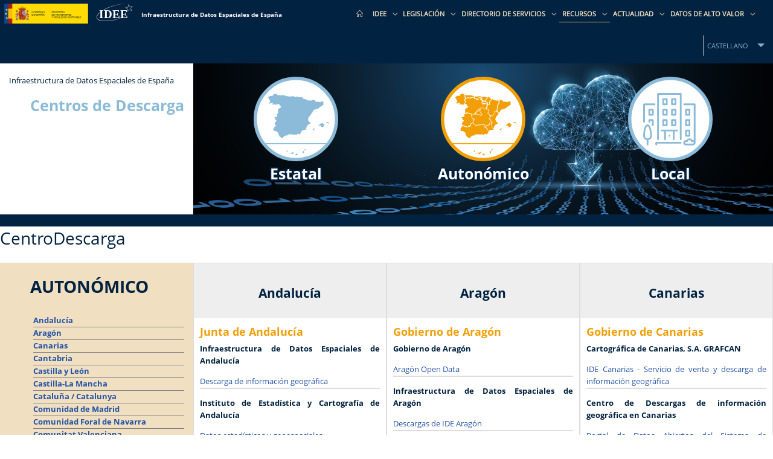

--- FILE ---
content_type: text/html;charset=UTF-8
request_url: https://www.idee.es/centros-de-descarga/autonomico
body_size: 135312
content:




































		<!DOCTYPE html>



























































<html class="ltr" dir="ltr" lang="es-ES">

<head>
	<title>Geoportal IDEE</title>
	<meta name="google-site-verification" content="e90g8XmaZfYsGpd9iOZIaOZ5yYYSZJf2iHE-AtkPrwM" />
	<meta http-equiv="Cache-Control" content="max-age=3600"/>
	<meta content="IE=edge" http-equiv="X-UA-Compatible"/>
	<meta http-equiv="Content-Type" content="text/html; charset=UTF-8"/>
	<meta content="initial-scale=1.0, width=device-width" name="viewport" />
	<meta http-equiv="expires" content="no-cache"/>
	<meta http-equiv="pragma" content="no-cache"/>
	<meta name="author" content="Centro Nacional de Informaci&oacute;n Geogr&aacute;fica"/> 
	<meta name="title" content="Geoportal oficial de la Infraestructura de Datos Espaciales de Espa&ntilde;a"/>
	<meta name="Description" content="El Geoportal de la Infraestructura de Datos Espaciales de Espa&ntilde;a tiene car&aacute;cter divulgativo y orientativo y pretende poner a disposici&oacute;n de cualquier usuario interesado datos, informaci&oacute;n y recursos geogr&aacute;ficos relacionados."/>
    <meta name="keywords" content="IGN, CNIG, Instituto Geogr&aacute;fico Nacional, Centro Nacional de Informaci&oacute;n Geogr&aacute;fica, SDI, IDEE, CNIG, servicios web, servicios de visualizaci&oacute;n, servicios de localizaci&oacute;n, servicios de descarga, WMS, WMTS, WFS, ATOM, LISIGE, INSPIRE, Centro de Descargas" />
	<meta content="width=device-width, user-scalable=1, initial-scale = 1, minimum-scale = 1" name="viewport"/>
	<meta name="rating" content="General"/>
	<meta name="robots" content="FOLLOW,INDEX"/>
	<meta name="revisit-after" content="1 weeks"/>
	
	
		<meta property="og:type" content="website"/>
		<meta property="og:title" content="Geoportal oficial de la Infraestructura de Datos Espaciales de Espa&ntilde;a"/>
		<meta property="og:description" content="El Geoportal de la IDEE tiene car&aacute;cter divulgativo y orientativo y pretende poner a disposici&oacute;n de cualquier usuario interesado datos, informaci�n y recursos geogr&aacute;ficos relacionados."/>
		<meta property="og:url" content="https://www.idee.es" />
		<meta property="og:site_name" content="Geoportal oficial de la Infraestructura de Datos Espaciales de Espa&ntilde;a""/>
		<meta property="og:image" content="https://www.idee.es/resources/images/WEB/seo/GeoportalIDEE.PNG"/>
		<meta property="og:locale" content="es_ES"/>
		<meta data-name="twitter:card" content="summary" itemprop="resumen"/>
		<meta data-name="twitter:site" content="@IDEESpain" itemprop="sitio"/>
		<meta data-name="twitter:title" content="Geoportal oficial de la Infraestructura de Datos Espaciales de Espa&ntilde;a" itemprop="titulo"/>
		<meta data-name="twitter:description" content="El Geoportal de la IDEE tiene car&aacute;cter divulgativo y orientativo y pretende poner a disposici&oacute;n de cualquier usuario interesado datos, informaci�n y recursos geogr&aacute;ficos relacionados." itemprop="description"/>
		<meta data-name="twitter:creator" content="@IDEESpain" itemprop="sitio"/>
		<meta data-name="twitter:image" content="https://www.idee.es/resources/images/WEB/seo/GeoportalIDEE.PNG" itemprop="image"/>






































<meta content="text/html; charset=UTF-8" http-equiv="content-type" />












<link charset="utf-8" data-senna-track="permanent" href="/o/frontend-theme-font-awesome-web/css/main.css" rel="stylesheet"></script>
<script data-senna-track="permanent" src="/combo?browserId=other&minifierType=js&languageId=es_ES&b=7201&t=1760963960827&/o/frontend-js-jquery-web/jquery/jquery.min.js&/o/frontend-js-jquery-web/jquery/bootstrap.bundle.min.js&/o/frontend-js-jquery-web/jquery/collapsible_search.js&/o/frontend-js-jquery-web/jquery/fm.js&/o/frontend-js-jquery-web/jquery/form.js&/o/frontend-js-jquery-web/jquery/popper.min.js&/o/frontend-js-jquery-web/jquery/side_navigation.js" type="text/javascript"></script>


<link href="https://www.idee.es/o/unify-real-estate-theme/images/favicon.ico" rel="icon" />





		
			
				<link data-senna-track="temporary" href="https://www.idee.es/centros-de-descarga/autonomico" rel="canonical" />
			
		



		
			
				<link data-senna-track="temporary" href="https://www.idee.es/centros-de-descarga/autonomico" hreflang="es-ES" rel="alternate" />
			
			



		
			
				<link data-senna-track="temporary" href="https://www.idee.es/gl/centros-de-descarga/autonomico" hreflang="gl-ES" rel="alternate" />
			
			



		
			
				<link data-senna-track="temporary" href="https://www.idee.es/ca/centros-de-descarga/autonomico" hreflang="ca-ES" rel="alternate" />
			
			



		
			
				<link data-senna-track="temporary" href="https://www.idee.es/eu/centros-de-descarga/autonomico" hreflang="eu-ES" rel="alternate" />
			
			



		
			
				<link data-senna-track="temporary" href="https://www.idee.es/en/centros-de-descarga/autonomico" hreflang="en-US" rel="alternate" />
			
			



		
			
				<link data-senna-track="temporary" href="https://www.idee.es/centros-de-descarga/autonomico" hreflang="x-default" rel="alternate" />
			
			





<link class="lfr-css-file" data-senna-track="temporary" href="https://www.idee.es/o/unify-real-estate-theme/css/clay.css?browserId=other&amp;themeId=unifyrealestate_WAR_unifyrealestatetheme&amp;languageId=es_ES&amp;b=7201&amp;t=1753701298000" id="liferayAUICSS" rel="stylesheet" type="text/css" />



<link data-senna-track="temporary" href="/o/frontend-css-web/main.css?browserId=other&amp;themeId=unifyrealestate_WAR_unifyrealestatetheme&amp;languageId=es_ES&amp;b=7201&amp;t=1573511642487" id="liferayPortalCSS" rel="stylesheet" type="text/css" />









	

	





	



	

		<link data-senna-track="temporary" href="https://www.idee.es/o/journal-content-web/css/main.css?browserId=other&amp;themeId=unifyrealestate_WAR_unifyrealestatetheme&amp;languageId=es_ES&amp;b=7201&amp;t=1573510952000" id="eac5091b" rel="stylesheet" type="text/css" />

	

		<link data-senna-track="temporary" href="https://www.idee.es/o/es.igncnig.cendes72/css/main.css?browserId=other&amp;themeId=unifyrealestate_WAR_unifyrealestatetheme&amp;languageId=es_ES&amp;b=7201&amp;t=1646135528000" id="f55c24ba" rel="stylesheet" type="text/css" />

	

		<link data-senna-track="temporary" href="https://www.idee.es/o/portal-search-web/search/bar/css/main.css?browserId=other&amp;themeId=unifyrealestate_WAR_unifyrealestatetheme&amp;languageId=es_ES&amp;b=7201&amp;t=1573510992000" id="427d71c8" rel="stylesheet" type="text/css" />

	

		<link data-senna-track="temporary" href="https://www.idee.es/o/com.liferay.product.navigation.user.personal.bar.web/css/main.css?browserId=other&amp;themeId=unifyrealestate_WAR_unifyrealestatetheme&amp;languageId=es_ES&amp;b=7201&amp;t=1573511034000" id="7fcc755f" rel="stylesheet" type="text/css" />

	

		<link data-senna-track="temporary" href="https://www.idee.es/o/product-navigation-product-menu-web/css/main.css?browserId=other&amp;themeId=unifyrealestate_WAR_unifyrealestatetheme&amp;languageId=es_ES&amp;b=7201&amp;t=1573511034000" id="74dd2c16" rel="stylesheet" type="text/css" />

	







<script data-senna-track="temporary" type="text/javascript">
	// <![CDATA[
		var Liferay = Liferay || {};

		Liferay.Browser = {
			acceptsGzip: function() {
				return true;
			},

			

			getMajorVersion: function() {
				return 131.0;
			},

			getRevision: function() {
				return '537.36';
			},
			getVersion: function() {
				return '131.0';
			},

			

			isAir: function() {
				return false;
			},
			isChrome: function() {
				return true;
			},
			isEdge: function() {
				return false;
			},
			isFirefox: function() {
				return false;
			},
			isGecko: function() {
				return true;
			},
			isIe: function() {
				return false;
			},
			isIphone: function() {
				return false;
			},
			isLinux: function() {
				return false;
			},
			isMac: function() {
				return true;
			},
			isMobile: function() {
				return false;
			},
			isMozilla: function() {
				return false;
			},
			isOpera: function() {
				return false;
			},
			isRtf: function() {
				return true;
			},
			isSafari: function() {
				return true;
			},
			isSun: function() {
				return false;
			},
			isWebKit: function() {
				return true;
			},
			isWindows: function() {
				return false;
			}
		};

		Liferay.Data = Liferay.Data || {};

		Liferay.Data.ICONS_INLINE_SVG = true;

		Liferay.Data.NAV_SELECTOR = '#navigation';

		Liferay.Data.NAV_SELECTOR_MOBILE = '#navigationCollapse';

		Liferay.Data.isCustomizationView = function() {
			return false;
		};

		Liferay.Data.notices = [
			null

			

			
		];

		Liferay.PortletKeys = {
			DOCUMENT_LIBRARY: 'com_liferay_document_library_web_portlet_DLPortlet',
			DYNAMIC_DATA_MAPPING: 'com_liferay_dynamic_data_mapping_web_portlet_DDMPortlet',
			ITEM_SELECTOR: 'com_liferay_item_selector_web_portlet_ItemSelectorPortlet'
		};

		Liferay.PropsValues = {
			JAVASCRIPT_SINGLE_PAGE_APPLICATION_TIMEOUT: 0,
			NTLM_AUTH_ENABLED: false,
			UPLOAD_SERVLET_REQUEST_IMPL_MAX_SIZE: 104857600
		};

		Liferay.ThemeDisplay = {

			

			
				getLayoutId: function() {
					return '50';
				},

				

				getLayoutRelativeControlPanelURL: function() {
					return '/group/idee/~/control_panel/manage';
				},

				getLayoutRelativeURL: function() {
					return '/web/idee/centros-de-descarga/autonomico';
				},
				getLayoutURL: function() {
					return 'https://www.idee.es/web/idee/centros-de-descarga/autonomico';
				},
				getParentLayoutId: function() {
					return '49';
				},
				isControlPanel: function() {
					return false;
				},
				isPrivateLayout: function() {
					return 'false';
				},
				isVirtualLayout: function() {
					return false;
				},
			

			getBCP47LanguageId: function() {
				return 'es-ES';
			},
			getCanonicalURL: function() {

				

				return 'https://www.idee.es/centros-de-descarga/autonomico';
			},
			getCDNBaseURL: function() {
				return 'https://www.idee.es';
			},
			getCDNDynamicResourcesHost: function() {
				return '';
			},
			getCDNHost: function() {
				return '';
			},
			getCompanyGroupId: function() {
				return '20128';
			},
			getCompanyId: function() {
				return '20101';
			},
			getDefaultLanguageId: function() {
				return 'es_ES';
			},
			getDoAsUserIdEncoded: function() {
				return '';
			},
			getLanguageId: function() {
				return 'es_ES';
			},
			getParentGroupId: function() {
				return '20124';
			},
			getPathContext: function() {
				return '';
			},
			getPathImage: function() {
				return '/image';
			},
			getPathJavaScript: function() {
				return '/o/frontend-js-web';
			},
			getPathMain: function() {
				return '/c';
			},
			getPathThemeImages: function() {
				return 'https://www.idee.es/o/unify-real-estate-theme/images';
			},
			getPathThemeRoot: function() {
				return '/o/unify-real-estate-theme';
			},
			getPlid: function() {
				return '95';
			},
			getPortalURL: function() {
				return 'https://www.idee.es';
			},
			getScopeGroupId: function() {
				return '20124';
			},
			getScopeGroupIdOrLiveGroupId: function() {
				return '20124';
			},
			getSessionId: function() {
				return '';
			},
			getSiteAdminURL: function() {
				return 'https://www.idee.es/group/idee/~/control_panel/manage?p_p_lifecycle=0&p_p_state=maximized&p_p_mode=view';
			},
			getSiteGroupId: function() {
				return '20124';
			},
			getURLControlPanel: function() {
				return '/group/control_panel?refererPlid=95';
			},
			getURLHome: function() {
				return 'https\x3a\x2f\x2fwww\x2eidee\x2ees\x2fweb\x2fidee';
			},
			getUserEmailAddress: function() {
				return '';
			},
			getUserId: function() {
				return '20105';
			},
			getUserName: function() {
				return '';
			},
			isAddSessionIdToURL: function() {
				return false;
			},
			isImpersonated: function() {
				return false;
			},
			isSignedIn: function() {
				return false;
			},
			isStateExclusive: function() {
				return false;
			},
			isStateMaximized: function() {
				return false;
			},
			isStatePopUp: function() {
				return false;
			}
		};

		var themeDisplay = Liferay.ThemeDisplay;

		Liferay.AUI = {

			

			getAvailableLangPath: function() {
				return 'available_languages.jsp?browserId=other&themeId=unifyrealestate_WAR_unifyrealestatetheme&colorSchemeId=01&minifierType=js&languageId=es_ES&b=7201&t=1760963932166';
			},
			getCombine: function() {
				return true;
			},
			getComboPath: function() {
				return '/combo/?browserId=other&minifierType=&languageId=es_ES&b=7201&t=1573511642052&';
			},
			getDateFormat: function() {
				return '%d/%m/%Y';
			},
			getEditorCKEditorPath: function() {
				return '/o/frontend-editor-ckeditor-web';
			},
			getFilter: function() {
				var filter = 'raw';

				
					
						filter = 'min';
					
					

				return filter;
			},
			getFilterConfig: function() {
				var instance = this;

				var filterConfig = null;

				if (!instance.getCombine()) {
					filterConfig = {
						replaceStr: '.js' + instance.getStaticResourceURLParams(),
						searchExp: '\\.js$'
					};
				}

				return filterConfig;
			},
			getJavaScriptRootPath: function() {
				return '/o/frontend-js-web';
			},
			getLangPath: function() {
				return 'aui_lang.jsp?browserId=other&themeId=unifyrealestate_WAR_unifyrealestatetheme&colorSchemeId=01&minifierType=js&languageId=es_ES&b=7201&t=1573511642052';
			},
			getPortletRootPath: function() {
				return '/html/portlet';
			},
			getStaticResourceURLParams: function() {
				return '?browserId=other&minifierType=&languageId=es_ES&b=7201&t=1573511642052';
			}
		};

		Liferay.authToken = 'GkezDQ4q';

		

		Liferay.currentURL = '\x2fcentros-de-descarga\x2fautonomico';
		Liferay.currentURLEncoded = '\x252Fcentros-de-descarga\x252Fautonomico';
	// ]]>
</script>

<script src="/o/js_loader_config?t=1760963960836" type="text/javascript"></script>
<script data-senna-track="permanent" src="/combo?browserId=other&minifierType=js&languageId=es_ES&b=7201&t=1573511642052&/o/frontend-js-web/loader/config.js&/o/frontend-js-web/loader/loader.js&/o/frontend-js-web/aui/aui/aui.js&/o/frontend-js-web/aui/aui-base-html5-shiv/aui-base-html5-shiv.js&/o/frontend-js-web/liferay/browser_selectors.js&/o/frontend-js-web/liferay/modules.js&/o/frontend-js-web/liferay/aui_sandbox.js&/o/frontend-js-web/misc/svg4everybody.js&/o/frontend-js-web/aui/arraylist-add/arraylist-add.js&/o/frontend-js-web/aui/arraylist-filter/arraylist-filter.js&/o/frontend-js-web/aui/arraylist/arraylist.js&/o/frontend-js-web/aui/array-extras/array-extras.js&/o/frontend-js-web/aui/array-invoke/array-invoke.js&/o/frontend-js-web/aui/attribute-base/attribute-base.js&/o/frontend-js-web/aui/attribute-complex/attribute-complex.js&/o/frontend-js-web/aui/attribute-core/attribute-core.js&/o/frontend-js-web/aui/attribute-observable/attribute-observable.js&/o/frontend-js-web/aui/attribute-extras/attribute-extras.js&/o/frontend-js-web/aui/base-base/base-base.js&/o/frontend-js-web/aui/base-pluginhost/base-pluginhost.js&/o/frontend-js-web/aui/classnamemanager/classnamemanager.js&/o/frontend-js-web/aui/datatype-xml-format/datatype-xml-format.js&/o/frontend-js-web/aui/datatype-xml-parse/datatype-xml-parse.js&/o/frontend-js-web/aui/dom-base/dom-base.js&/o/frontend-js-web/aui/dom-core/dom-core.js&/o/frontend-js-web/aui/dom-screen/dom-screen.js&/o/frontend-js-web/aui/dom-style/dom-style.js&/o/frontend-js-web/aui/event-base/event-base.js&/o/frontend-js-web/aui/event-custom-base/event-custom-base.js&/o/frontend-js-web/aui/event-custom-complex/event-custom-complex.js&/o/frontend-js-web/aui/event-delegate/event-delegate.js&/o/frontend-js-web/aui/event-focus/event-focus.js&/o/frontend-js-web/aui/event-hover/event-hover.js&/o/frontend-js-web/aui/event-key/event-key.js&/o/frontend-js-web/aui/event-mouseenter/event-mouseenter.js&/o/frontend-js-web/aui/event-mousewheel/event-mousewheel.js" type="text/javascript"></script>
<script data-senna-track="permanent" src="/combo?browserId=other&minifierType=js&languageId=es_ES&b=7201&t=1573511642052&/o/frontend-js-web/aui/event-outside/event-outside.js&/o/frontend-js-web/aui/event-resize/event-resize.js&/o/frontend-js-web/aui/event-simulate/event-simulate.js&/o/frontend-js-web/aui/event-synthetic/event-synthetic.js&/o/frontend-js-web/aui/intl/intl.js&/o/frontend-js-web/aui/io-base/io-base.js&/o/frontend-js-web/aui/io-form/io-form.js&/o/frontend-js-web/aui/io-queue/io-queue.js&/o/frontend-js-web/aui/io-upload-iframe/io-upload-iframe.js&/o/frontend-js-web/aui/io-xdr/io-xdr.js&/o/frontend-js-web/aui/json-parse/json-parse.js&/o/frontend-js-web/aui/json-stringify/json-stringify.js&/o/frontend-js-web/aui/node-base/node-base.js&/o/frontend-js-web/aui/node-core/node-core.js&/o/frontend-js-web/aui/node-event-delegate/node-event-delegate.js&/o/frontend-js-web/aui/node-event-simulate/node-event-simulate.js&/o/frontend-js-web/aui/node-focusmanager/node-focusmanager.js&/o/frontend-js-web/aui/node-pluginhost/node-pluginhost.js&/o/frontend-js-web/aui/node-screen/node-screen.js&/o/frontend-js-web/aui/node-style/node-style.js&/o/frontend-js-web/aui/oop/oop.js&/o/frontend-js-web/aui/plugin/plugin.js&/o/frontend-js-web/aui/pluginhost-base/pluginhost-base.js&/o/frontend-js-web/aui/pluginhost-config/pluginhost-config.js&/o/frontend-js-web/aui/querystring-stringify-simple/querystring-stringify-simple.js&/o/frontend-js-web/aui/queue-promote/queue-promote.js&/o/frontend-js-web/aui/selector-css2/selector-css2.js&/o/frontend-js-web/aui/selector-css3/selector-css3.js&/o/frontend-js-web/aui/selector-native/selector-native.js&/o/frontend-js-web/aui/selector/selector.js&/o/frontend-js-web/aui/widget-base/widget-base.js&/o/frontend-js-web/aui/widget-htmlparser/widget-htmlparser.js&/o/frontend-js-web/aui/widget-skin/widget-skin.js&/o/frontend-js-web/aui/widget-uievents/widget-uievents.js&/o/frontend-js-web/aui/yui-throttle/yui-throttle.js&/o/frontend-js-web/aui/aui-base-core/aui-base-core.js" type="text/javascript"></script>
<script data-senna-track="permanent" src="/combo?browserId=other&minifierType=js&languageId=es_ES&b=7201&t=1573511642052&/o/frontend-js-web/aui/aui-base-lang/aui-base-lang.js&/o/frontend-js-web/aui/aui-classnamemanager/aui-classnamemanager.js&/o/frontend-js-web/aui/aui-component/aui-component.js&/o/frontend-js-web/aui/aui-debounce/aui-debounce.js&/o/frontend-js-web/aui/aui-delayed-task-deprecated/aui-delayed-task-deprecated.js&/o/frontend-js-web/aui/aui-event-base/aui-event-base.js&/o/frontend-js-web/aui/aui-event-input/aui-event-input.js&/o/frontend-js-web/aui/aui-form-validator/aui-form-validator.js&/o/frontend-js-web/aui/aui-node-base/aui-node-base.js&/o/frontend-js-web/aui/aui-node-html5/aui-node-html5.js&/o/frontend-js-web/aui/aui-selector/aui-selector.js&/o/frontend-js-web/aui/aui-timer/aui-timer.js&/o/frontend-js-web/liferay/dependency.js&/o/frontend-js-web/liferay/dom_task_runner.js&/o/frontend-js-web/liferay/events.js&/o/frontend-js-web/liferay/language.js&/o/frontend-js-web/liferay/lazy_load.js&/o/frontend-js-web/liferay/liferay.js&/o/frontend-js-web/liferay/util.js&/o/frontend-js-web/liferay/global.bundle.js&/o/frontend-js-web/liferay/portal.js&/o/frontend-js-web/liferay/portlet.js&/o/frontend-js-web/liferay/workflow.js&/o/frontend-js-web/liferay/form.js&/o/frontend-js-web/liferay/form_placeholders.js&/o/frontend-js-web/liferay/icon.js&/o/frontend-js-web/liferay/menu.js&/o/frontend-js-web/liferay/notice.js&/o/frontend-js-web/liferay/poller.js&/o/frontend-js-web/aui/async-queue/async-queue.js&/o/frontend-js-web/aui/base-build/base-build.js&/o/frontend-js-web/aui/cookie/cookie.js&/o/frontend-js-web/aui/event-touch/event-touch.js&/o/frontend-js-web/aui/overlay/overlay.js&/o/frontend-js-web/aui/querystring-stringify/querystring-stringify.js&/o/frontend-js-web/aui/widget-child/widget-child.js&/o/frontend-js-web/aui/widget-position-align/widget-position-align.js&/o/frontend-js-web/aui/widget-position-constrain/widget-position-constrain.js&/o/frontend-js-web/aui/widget-position/widget-position.js" type="text/javascript"></script>
<script data-senna-track="permanent" src="/combo?browserId=other&minifierType=js&languageId=es_ES&b=7201&t=1573511642052&/o/frontend-js-web/aui/widget-stack/widget-stack.js&/o/frontend-js-web/aui/widget-stdmod/widget-stdmod.js&/o/frontend-js-web/aui/aui-aria/aui-aria.js&/o/frontend-js-web/aui/aui-io-plugin-deprecated/aui-io-plugin-deprecated.js&/o/frontend-js-web/aui/aui-io-request/aui-io-request.js&/o/frontend-js-web/aui/aui-loading-mask-deprecated/aui-loading-mask-deprecated.js&/o/frontend-js-web/aui/aui-overlay-base-deprecated/aui-overlay-base-deprecated.js&/o/frontend-js-web/aui/aui-overlay-context-deprecated/aui-overlay-context-deprecated.js&/o/frontend-js-web/aui/aui-overlay-manager-deprecated/aui-overlay-manager-deprecated.js&/o/frontend-js-web/aui/aui-overlay-mask-deprecated/aui-overlay-mask-deprecated.js&/o/frontend-js-web/aui/aui-parse-content/aui-parse-content.js&/o/frontend-js-web/liferay/layout_exporter.js&/o/frontend-js-web/liferay/session.js&/o/frontend-js-web/liferay/deprecated.js" type="text/javascript"></script>




	

	<script data-senna-track="temporary" src="/o/js_bundle_config?t=1760963990426" type="text/javascript"></script>


<script data-senna-track="temporary" type="text/javascript">
	// <![CDATA[
		
			
				
		

		

		
	// ]]>
</script>





	
		

			

			
		
		



	
		

			

			
		
	












	

	





	



	















<link class="lfr-css-file" data-senna-track="temporary" href="https://www.idee.es/o/unify-real-estate-theme/css/main.css?browserId=other&amp;themeId=unifyrealestate_WAR_unifyrealestatetheme&amp;languageId=es_ES&amp;b=7201&amp;t=1753701298000" id="liferayThemeCSS" rel="stylesheet" type="text/css" />








	<style data-senna-track="temporary" type="text/css">

		

			

		

			

		

			

				

					

#p_p_id_es_igncnig_cendes72_CentroDescargaPortlet_INSTANCE_3DUcGvdiXfAC_ .portlet-content {

}




				

			

		

			

		

			

		

			

		

			

		

			

				

					

#p_p_id_com_liferay_portal_search_web_portlet_SearchPortlet_ .portlet-content {

}
#portlet_com_liferay_portal_search_web_portlet_SearchPortlet fieldset div.form-group {width: 80%;float: left;}



				

			

		

			

				

					

#p_p_id_com_liferay_site_navigation_language_web_portlet_SiteNavigationLanguagePortlet_ .portlet-content {
background-color: #022241
}




				

			

		

			

		

			

		

			

		

			

		

	</style>


<script type="text/javascript">
// <![CDATA[
Liferay.Loader.require('frontend-js-spa-web@3.0.22/liferay/init.es', function(frontendJsSpaWeb3022LiferayInitEs) {
(function(){
var frontendJsSpaWebLiferayInitEs = frontendJsSpaWeb3022LiferayInitEs;
(function() {var $ = AUI.$;var _ = AUI._;

Liferay.SPA = Liferay.SPA || {};
Liferay.SPA.cacheExpirationTime = -1;
Liferay.SPA.clearScreensCache = false;
Liferay.SPA.debugEnabled = false;
Liferay.SPA.excludedPaths = ["/documents","/image"];
Liferay.SPA.loginRedirect = '';
Liferay.SPA.navigationExceptionSelectors = ':not([target="_blank"]):not([data-senna-off]):not([data-resource-href]):not([data-cke-saved-href]):not([data-cke-saved-href])';
Liferay.SPA.requestTimeout = 0;
Liferay.SPA.userNotification = {
	message: 'Parece que esto está tardando más de lo esperado.',
	timeout: 30000,
	title: 'Vaya'
};

frontendJsSpaWebLiferayInitEs.default.init(
	function(app) {
		app.setPortletsBlacklist({"com_liferay_site_navigation_directory_web_portlet_SitesDirectoryPortlet":true,"com_liferay_nested_portlets_web_portlet_NestedPortletsPortlet":true,"com_liferay_login_web_portlet_LoginPortlet":true,"com_liferay_login_web_portlet_FastLoginPortlet":true});
		app.setValidStatusCodes([221,490,494,499,491,492,493,495,220]);
	}
);})();})();
});
// ]]>
</script>



















<script data-senna-track="temporary" type="text/javascript">
	if (window.Analytics) {
		window._com_liferay_document_library_analytics_isViewFileEntry = false;
	}
</script>







<script type="text/javascript">
// <![CDATA[
Liferay.on(
	'ddmFieldBlur', function(event) {
		if (window.Analytics) {
			Analytics.send(
				'fieldBlurred',
				'Form',
				{
					fieldName: event.fieldName,
					focusDuration: event.focusDuration,
					formId: event.formId,
					page: event.page - 1
				}
			);
		}
	}
);

Liferay.on(
	'ddmFieldFocus', function(event) {
		if (window.Analytics) {
			Analytics.send(
				'fieldFocused',
				'Form',
				{
					fieldName: event.fieldName,
					formId: event.formId,
					page: event.page - 1
				}
			);
		}
	}
);

Liferay.on(
	'ddmFormPageShow', function(event) {
		if (window.Analytics) {
			Analytics.send(
				'pageViewed',
				'Form',
				{
					formId: event.formId,
					page: event.page,
					title: event.title
				}
			);
		}
	}
);

Liferay.on(
	'ddmFormSubmit', function(event) {
		if (window.Analytics) {
			Analytics.send(
				'formSubmitted',
				'Form',
				{
					formId: event.formId
				}
			);
		}
	}
);

Liferay.on(
	'ddmFormView', function(event) {
		if (window.Analytics) {
			Analytics.send(
				'formViewed',
				'Form',
				{
					formId: event.formId,
					title: event.title
				}
			);
		}
	}
);
// ]]>
</script>







	
	<!-- Google Fonts -->
    <link href="https://fonts.googleapis.com/css?family=Encode+Sans:400,500,600" rel="stylesheet">

	<link rel="stylesheet" href="/o/unify-real-estate-theme/assets/vendor/icon-awesome/css/font-awesome.min.css">
	<link rel="stylesheet" href="/o/unify-real-estate-theme/assets/vendor/icon-line/css/simple-line-icons.css">
	<link rel="stylesheet" href="/o/unify-real-estate-theme/assets/vendor/icon-line-pro/style.css">
	<link rel="stylesheet" href="/o/unify-real-estate-theme/assets/vendor/icon-hs/style.css">
	<link rel="stylesheet" href="/o/unify-real-estate-theme/assets/vendor/animate.css">
	<link rel="stylesheet" href="/o/unify-real-estate-theme/assets/vendor/hs-megamenu/src/hs.megamenu.css">
	<link rel="stylesheet" href="/o/unify-real-estate-theme/assets/vendor/hamburgers/hamburgers.min.css">
	<link rel="stylesheet" href="/o/unify-real-estate-theme/assets/vendor/chosen/chosen.css">
	<link rel="stylesheet" href="/o/unify-real-estate-theme/assets/vendor/slick-carousel/slick/slick.css">
	<link rel="stylesheet" href="/o/unify-real-estate-theme/assets/vendor/fancybox/jquery.fancybox.min.css">
	<link rel="stylesheet" href="/o/unify-real-estate-theme/assets/vendor/jquery-ui/themes/base/jquery-ui.min.css">
	
	<link rel="stylesheet" href="/o/unify-real-estate-theme/css/re-idee.css">
	<link rel="stylesheet" href="/o/unify-real-estate-theme/css/re-idee-medium.css">
	<link rel="stylesheet" href="/o/unify-real-estate-theme/css/re-idee-mobile.css">
</head>

<body class=" controls-visible  yui3-skin-sam guest-site signed-out public-page site site-body">















































	<nav class="quick-access-nav" id="xims_quickAccessNav">
		<h1 class="hide-accessible">Navegación</h1>

		<ul>
			
				<li><a href="#main-content">Saltar al contenido</a></li>
			

			

		</ul>
	</nav>

















































































<!-- Header -->
<header id="js-header" class="u-header u-header--sticky-top u-header--toggle-section u-header--change-appearance"
	data-header-fix-moment="6000" data-header-fix-effect="slide">
	<div class="u-header__section g-transition-0_5" data-header-fix-moment-exclude="g-mt-0" data-header-fix-moment-classes="g-mt-minus-73 g-mt-minus-76--md">
		
		<nav class="js-mega-menu navbar navbar-expand-lg g-brd-y g-brd-2 g-brd-primary-dark-v1 g-bg-primary g-pa-0">
      		<div class="container-fluid g-pb-5--mob g-px-0--mmd">
	       		<div class="col-36x col-40x--mmd col-12--mob order-lg-2 g-pl-0">
		      	    <a class="g-flo-left navbar-brand d-flex align-items-center g-color-main text-uppercase g-text-underline--none--hover" target="_blank" href="https://www.mitma.gob.es/">
						<img class="g-height-38 g-height-33--mmd" src="/resources/images/IGN-Logo.png" />
				  	</a>
		      	    <a class="g-flo-left g-flo-right--mob navbar-brand d-flex align-items-center g-color-main text-uppercase g-text-underline--none--hover" href="https://www.idee.es/web/idee/inicio">
						<img class="g-height-40 g-height-33--mmd" src="/resources/images/IDEE-logo.svg">
				  	</a>
				  	<a class="g-flo-left navbar-brand d-flex align-items-center g-color-white-real g-text-underline--none--hover g-font-size-12 g-font-size-10--mmd g-font-size-13--mob g-width-100x--mob" href="https://www.idee.es/web/idee/inicio">
						<span class="g-pt-10 g-font-avenir-next-bold g-pt-0--mob g-mx-auto--mob">Infraestructura de Datos Espaciales de Espa&ntilde;a</span>
				  	</a>
        		</div>
	    		<!-- Responsive Toggle Button -->
	    		<button class="navbar-toggler navbar-toggler-right btn g-line-height-1 g-brd-none g-pa-0 g-bg-primary g-pl-10" type="button"
	            	aria-label="Toggle navigation" aria-expanded="false" aria-controls="navBar" data-toggle="collapse"
	            	data-target="#navBar">
			          <span class="hamburger hamburger--slider g-px-0 g-py-0">
			            <span class="hamburger-box">
			              <span class="hamburger-inner"></span>
			            </span>
			          </span>
	    		</button>
	    		<!-- End Responsive Toggle Button -->

		        <!-- Navigation -->
		        <div id="navBar" class="col-54x col-49x--mmd col-12--mob collapse navbar-collapse align-items-center order-lg-3 g-brd-top g-brd-none--lg g-brd-primary-dark-v1 g-pl-15--mob">
          			<ul class="navbar-nav g-py-30 g-pt-0--mob g-pb-20--mob g-py-0--lg">
				
							
							
				            <li class="nav-item  ">
						              <a class="nav-link g-color-white g-brd-x--lg g-brd-primary-dark-v1 g-bg-primary-dark-v1--hover 
						              	g-font-weight-600 g-font-size-default g-pa-12 g-pa-5--mmd g-brd-bottom--mob" 
						              	href="https://www.idee.es/web/idee/inicio"  id="nav-link--1"
						              	>
										<span class="icon-home">&nbsp;</span>
						              </a>
				            </li>
				
							
							
				            <li class="nav-item  hs-has-sub-menu">
						              <a class="nav-link g-color-white g-brd-x--lg g-brd-primary-dark-v1 g-bg-primary-dark-v1--hover 
						              	g-font-weight-600 g-font-size-default g-pa-12 g-pa-5--mmd g-brd-bottom--mob" 
						              	href="https://www.idee.es/web/idee/idee"   id="nav-link--3"
						              	aria-haspopup="true" aria-expanded="false" aria-controls="nav-submenu--3">
						                IDEE
						              </a>
				              	<ul id="nav-submenu--3" 
				              		class="hs-sub-menu list-unstyled u-shadow-v11 g-min-width-220 g-mt-2" aria-labelledby="nav-link--3">
			
										
						                <li class="dropdown-item  "  >
					                    	<a class="nav-link g-color-primary g-font-weight-600" id="nav-link--4" href="https://www.idee.es/web/idee/presentaci%C3%B3n" 
					                    	 >
					                    	Presentación
					                    	</a>
					                    	
					                    </li>
						                
			
										
						                <li class="dropdown-item   hs-has-sub-menu"  >
					                    	<a class="nav-link g-color-primary g-font-weight-600" id="nav-link--5" href="https://www.idee.es/web/idee/idee#proyectosidee" 
					                    	aria-haspopup="true" aria-expanded="false" aria-controls="nav-submenu--5" >
					                    	Proyectos IDEE
					                    	</a>
					                    	
					                    		
					                    		<ul class="hs-sub-menu list-unstyled u-shadow-v11  g-brd-top g-brd-primary g-brd-top-2 g-min-width-220 g-mt-minus-2" id="nav-submenu--5" aria-labelledby="nav-link--5">
							
														
														<li class="dropdown-item  ">
								                          	<a class="nav-link" href="https://www.idee.es/web/idee/proyectos-idee/estatal" >Estatal</a>
								                          	
								                        </li>
							
														
														<li class="dropdown-item  ">
								                          	<a class="nav-link" href="https://www.idee.es/web/idee/proyectos-idee/autonomico" >Autonómico</a>
								                          	
								                        </li>
							
														
														<li class="dropdown-item  ">
								                          	<a class="nav-link" href="https://www.idee.es/web/idee/proyectos-idee/local" >Local</a>
								                          	
								                        </li>
				                        		</ul>
					                    </li>
						                
			
										
						                <li class="dropdown-item   hs-has-sub-menu"  >
					                    	<a class="nav-link g-color-primary g-font-weight-600" id="nav-link--6" href="https://www.idee.es/web/idee/idee#organidee" 
					                    	aria-haspopup="true" aria-expanded="false" aria-controls="nav-submenu--6" >
					                    	Organización
					                    	</a>
					                    	
					                    		
					                    		<ul class="hs-sub-menu list-unstyled u-shadow-v11  g-brd-top g-brd-primary g-brd-top-2 g-min-width-220 g-mt-minus-2" id="nav-submenu--6" aria-labelledby="nav-link--6">
							
														
														<li class="dropdown-item  ">
								                          	<a class="nav-link" href="https://www.idee.es/web/idee/codiige" >CODIIGE</a>
								                          	
								                        </li>
							
														
														<li class="dropdown-item  ">
								                          	<a class="nav-link" href="https://www.idee.es/web/idee/gtidee" >GTIDEE</a>
								                          	
								                        </li>
							
														
														<li class="dropdown-item  ">
								                          	<a class="nav-link" href="https://www.idee.es/web/idee/codiige#grupostt" >GTT</a>
								                          	
								                        </li>
							
														
														<li class="dropdown-item  ">
								                          	<a class="nav-link" href="https://www.idee.es/web/idee/sgt-idee-local" >SGT IDE Local</a>
								                          	
								                        </li>
							
														
														<li class="dropdown-item  ">
								                          	<a class="nav-link" href="https://www.idee.es/resources/documentos/Responsables_nodos_IDE.pdf" target="_blank">Responsables nodos IDE</a>
								                          	
								                        </li>
							
														
														<li class="dropdown-item  ">
								                          	<a class="nav-link" href="https://www.idee.es/web/idee/jiide" >JIIDE</a>
								                          	
								                        </li>
				                        		</ul>
					                    </li>
						                
			              		</ul>
				            </li>
				
							
							
				            <li class="nav-item  hs-has-sub-menu">
						              <a class="nav-link g-color-white g-brd-x--lg g-brd-primary-dark-v1 g-bg-primary-dark-v1--hover 
						              	g-font-weight-600 g-font-size-default g-pa-12 g-pa-5--mmd g-brd-bottom--mob" 
						              	href="https://www.idee.es/web/idee/legislacion"   id="nav-link--7"
						              	aria-haspopup="true" aria-expanded="false" aria-controls="nav-submenu--7">
						                Legislación
						              </a>
				              	<ul id="nav-submenu--7" 
				              		class="hs-sub-menu list-unstyled u-shadow-v11 g-min-width-220 g-mt-2" aria-labelledby="nav-link--7">
			
										
						                <li class="dropdown-item  "  >
					                    	<a class="nav-link g-color-primary g-font-weight-600" id="nav-link--8" href="https://www.idee.es/web/idee/lisige" 
					                    	 >
					                    	LISIGE
					                    	</a>
					                    	
					                    </li>
						                
			
										
						                <li class="dropdown-item   hs-has-sub-menu"  >
					                    	<a class="nav-link g-color-primary g-font-weight-600" id="nav-link--9" href="https://www.idee.es/web/idee/legislacion#leginspire" 
					                    	aria-haspopup="true" aria-expanded="false" aria-controls="nav-submenu--9" >
					                    	INSPIRE
					                    	</a>
					                    	
					                    		
					                    		<ul class="hs-sub-menu list-unstyled u-shadow-v11  g-brd-top g-brd-primary g-brd-top-2 g-min-width-220 g-mt-minus-2" id="nav-submenu--9" aria-labelledby="nav-link--9">
							
														
														<li class="dropdown-item  ">
								                          	<a class="nav-link" href="https://inspire.ec.europa.eu/" target="_blank">Portal INSPIRE</a>
								                          	
								                        </li>
							
														
														<li class="dropdown-item  ">
								                          	<a class="nav-link" href="https://inspire-geoportal.ec.europa.eu/" target="_blank">Geoportal INSPIRE</a>
								                          	
								                        </li>
							
														
														<li class="dropdown-item  ">
								                          	<a class="nav-link" href="https://inspire.ec.europa.eu/inspire-helpdesk" target="_blank">Foro de la Comunidad INSPIRE</a>
								                          	
								                        </li>
							
														
														<li class="dropdown-item  ">
								                          	<a class="nav-link" href="https://www.idee.es/web/idee/legislacion/mig" >MIG</a>
								                          	
								                        </li>
							
														
														<li class="dropdown-item  ">
								                          	<a class="nav-link" href="https://www.idee.es/web/idee/seguimiento-e-informes" >Seguimiento e Informes</a>
								                          	
								                        </li>
				                        		</ul>
					                    </li>
						                
			
										
						                <li class="dropdown-item   hs-has-sub-menu"  >
					                    	<a class="nav-link g-color-primary g-font-weight-600" id="nav-link--10" href="https://www.idee.es/web/idee/legislacion#legreglamentos" 
					                    	aria-haspopup="true" aria-expanded="false" aria-controls="nav-submenu--10" >
					                    	Reglamentos y otros documentos
					                    	</a>
					                    	
					                    		
					                    		<ul class="hs-sub-menu list-unstyled u-shadow-v11  g-brd-top g-brd-primary g-brd-top-2 g-min-width-220 g-mt-minus-2" id="nav-submenu--10" aria-labelledby="nav-link--10">
							
														
														<li class="dropdown-item  ">
								                          	<a class="nav-link" href="https://www.idee.es/web/idee/datos" >Datos</a>
								                          	
								                        </li>
							
														
														<li class="dropdown-item  ">
								                          	<a class="nav-link" href="https://www.idee.es/web/idee/servicios" >Servicios</a>
								                          	
								                        </li>
							
														
														<li class="dropdown-item  ">
								                          	<a class="nav-link" href="https://www.idee.es/web/idee/metadatos" >Metadatos</a>
								                          	
								                        </li>
							
														
														<li class="dropdown-item  ">
								                          	<a class="nav-link" href="https://www.idee.es/web/idee/otros" >Otros</a>
								                          	
								                        </li>
				                        		</ul>
					                    </li>
						                
			              		</ul>
				            </li>
				
							
							
				            <li class="nav-item  hs-has-sub-menu">
						              <a class="nav-link g-color-white g-brd-x--lg g-brd-primary-dark-v1 g-bg-primary-dark-v1--hover 
						              	g-font-weight-600 g-font-size-default g-pa-12 g-pa-5--mmd g-brd-bottom--mob" 
						              	href="https://www.idee.es/web/idee/directorio-de-servicios"   id="nav-link--61"
						              	aria-haspopup="true" aria-expanded="false" aria-controls="nav-submenu--61">
						                Directorio de Servicios
						              </a>
				              	<ul id="nav-submenu--61" 
				              		class="hs-sub-menu list-unstyled u-shadow-v11 g-min-width-220 g-mt-2" aria-labelledby="nav-link--61">
			
										
						                <li class="dropdown-item  "  >
					                    	<a class="nav-link g-color-primary g-font-weight-600" id="nav-link--16" href="https://www.idee.es/web/idee/segun-tipo-de-servicio" 
					                    	 >
					                    	Según tipo de servicio
					                    	</a>
					                    	
					                    </li>
						                
			
										
						                <li class="dropdown-item  "  >
					                    	<a class="nav-link g-color-primary g-font-weight-600" id="nav-link--56" href="https://www.idee.es/web/idee/monitorizacion-de-servicios" 
					                    	 >
					                    	Monitorización de Servicios
					                    	</a>
					                    	
					                    </li>
						                
			              		</ul>
				            </li>
				
							
							
				            <li class="nav-item active hs-has-sub-menu">
						              <a class="nav-link g-color-white g-brd-x--lg g-brd-primary-dark-v1 g-bg-primary-dark-v1--hover 
						              	g-font-weight-600 g-font-size-default g-pa-12 g-pa-5--mmd g-brd-bottom--mob" 
						              	href="https://www.idee.es/web/idee/recursos"   id="nav-link--62"
						              	aria-haspopup="true" aria-expanded="false" aria-controls="nav-submenu--62">
						                Recursos
						              </a>
				              	<ul id="nav-submenu--62" 
				              		class="hs-sub-menu list-unstyled u-shadow-v11 g-min-width-220 g-mt-2" aria-labelledby="nav-link--62">
			
										
						                <li class="dropdown-item  "  >
					                    	<a class="nav-link g-color-primary g-font-weight-600" id="nav-link--22" href="https://www.idee.es/csw-codsi-idee/srv/spa/catalog.search#/home" target="_blank"
					                    	 >
					                    	Catálogo de Datos y Servicios CODSI
					                    	</a>
					                    	
					                    </li>
						                
			
										
						                <li class="dropdown-item  "  >
					                    	<a class="nav-link g-color-primary g-font-weight-600" id="nav-link--20" href="https://www.idee.es/csw-inspire-idee/srv/spa/catalog.search#/home" target="_blank"
					                    	 >
					                    	Catálogo de Datos y Servicios IDEE
					                    	</a>
					                    	
					                    </li>
						                
			
										
						                <li class="dropdown-item  "  >
					                    	<a class="nav-link g-color-primary g-font-weight-600" id="nav-link--43" href="http://www.idee.es/visualizador/?" target="_blank"
					                    	 >
					                    	Visualizador de la IDEE
					                    	</a>
					                    	
					                    </li>
						                
			
										
						                <li class="dropdown-item   hs-has-sub-menu"  >
					                    	<a class="nav-link g-color-primary g-font-weight-600" id="nav-link--49" href="https://www.idee.es/web/idee/centros-de-descarga" 
					                    	aria-haspopup="true" aria-expanded="false" aria-controls="nav-submenu--49" >
					                    	Centros de descarga
					                    	</a>
					                    	
					                    		
					                    		<ul class="hs-sub-menu list-unstyled u-shadow-v11  g-brd-top g-brd-primary g-brd-top-2 g-min-width-220 g-mt-minus-2" id="nav-submenu--49" aria-labelledby="nav-link--49">
							
														
														<li class="dropdown-item  ">
								                          	<a class="nav-link" href="https://www.idee.es/web/idee/centros-de-descarga/estatal" >Estatal</a>
								                          	
								                        </li>
							
														
														<li class="dropdown-item active ">
								                          	<a class="nav-link" href="https://www.idee.es/web/idee/centros-de-descarga/autonomico" >Autonómico</a>
								                          	
								                        </li>
							
														
														<li class="dropdown-item  ">
								                          	<a class="nav-link" href="https://www.idee.es/web/idee/centros-de-descarga/local" >Local</a>
								                          	
								                        </li>
				                        		</ul>
					                    </li>
						                
			
										
						                <li class="dropdown-item  "  >
					                    	<a class="nav-link g-color-primary g-font-weight-600" id="nav-link--42" href="https://www.idee.es/web/idee/documentaci%C3%B3n" 
					                    	 >
					                    	Documentación
					                    	</a>
					                    	
					                    </li>
						                
			
										
						                <li class="dropdown-item  "  >
					                    	<a class="nav-link g-color-primary g-font-weight-600" id="nav-link--79" href="https://www.idee.es/web/idee/geoportal-inspire1" target="_blank"
					                    	 >
					                    	Geoportal INSPIRE
					                    	</a>
					                    	
					                    </li>
						                
			
										
						                <li class="dropdown-item  "  >
					                    	<a class="nav-link g-color-primary g-font-weight-600" id="nav-link--65" href="https://www.europeandataportal.eu/es" target="_blank"
					                    	 >
					                    	Portal Europeo de Datos
					                    	</a>
					                    	
					                    </li>
						                
			
										
						                <li class="dropdown-item  "  >
					                    	<a class="nav-link g-color-primary g-font-weight-600" id="nav-link--63" href="https://datos.gob.es/es/catalogo" target="_blank"
					                    	 >
					                    	Catálogo Datos Abiertos de España
					                    	</a>
					                    	
					                    </li>
						                
			              		</ul>
				            </li>
				
							
							
				            <li class="nav-item  hs-has-sub-menu">
						              <a class="nav-link g-color-white g-brd-x--lg g-brd-primary-dark-v1 g-bg-primary-dark-v1--hover 
						              	g-font-weight-600 g-font-size-default g-pa-12 g-pa-5--mmd g-brd-bottom--mob" 
						              	href="https://www.idee.es/web/idee/actualidad"   id="nav-link--75"
						              	aria-haspopup="true" aria-expanded="false" aria-controls="nav-submenu--75">
						                Actualidad
						              </a>
				              	<ul id="nav-submenu--75" 
				              		class="hs-sub-menu list-unstyled u-shadow-v11 g-min-width-220 g-mt-2" aria-labelledby="nav-link--75">
			
										
						                <li class="dropdown-item  "  >
					                    	<a class="nav-link g-color-primary g-font-weight-600" id="nav-link--74" href="https://www.idee.es/web/idee/noticias" 
					                    	 >
					                    	Noticias
					                    	</a>
					                    	
					                    </li>
						                
			
										
						                <li class="dropdown-item  "  >
					                    	<a class="nav-link g-color-primary g-font-weight-600" id="nav-link--83" href="https://blog.idee.es/" target="_blank"
					                    	 >
					                    	Blog IDEE
					                    	</a>
					                    	
					                    </li>
						                
			
										
						                <li class="dropdown-item  "  >
					                    	<a class="nav-link g-color-primary g-font-weight-600" id="nav-link--60" href="https://www.idee.es/web/idee/bolet%C3%ADn-sobreides" 
					                    	 >
					                    	Boletín SobreIDEs
					                    	</a>
					                    	
					                    </li>
						                
			
										
						                <li class="dropdown-item  "  >
					                    	<a class="nav-link g-color-primary g-font-weight-600" id="nav-link--80" href="https://www.idee.es/web/idee/canales-rss" 
					                    	 >
					                    	Canales RSS
					                    	</a>
					                    	
					                    </li>
						                
			              		</ul>
				            </li>
				
							
							
				            <li class="nav-item  hs-has-sub-menu">
						              <a class="nav-link g-color-white g-brd-x--lg g-brd-primary-dark-v1 g-bg-primary-dark-v1--hover 
						              	g-font-weight-600 g-font-size-default g-pa-12 g-pa-5--mmd g-brd-bottom--mob" 
						              	href="https://www.idee.es/web/idee/datos-de-alto-valor"   id="nav-link--186"
						              	aria-haspopup="true" aria-expanded="false" aria-controls="nav-submenu--186">
						                Datos de Alto Valor
						              </a>
				              	<ul id="nav-submenu--186" 
				              		class="hs-sub-menu list-unstyled u-shadow-v11 g-min-width-220 g-mt-2" aria-labelledby="nav-link--186">
			
										
						                <li class="dropdown-item  "  >
					                    	<a class="nav-link g-color-primary g-font-weight-600" id="nav-link--188" href="https://www.idee.es/web/idee/categorias-tematicas" 
					                    	 >
					                    	Categorías Temáticas
					                    	</a>
					                    	
					                    </li>
						                
			
										
						                <li class="dropdown-item  "  >
					                    	<a class="nav-link g-color-primary g-font-weight-600" id="nav-link--187" href="https://inspire-geoportal.ec.europa.eu/srv/eng/catalog.search#/hvdshome" 
					                    	 >
					                    	HVD en el Geoportal INSPIRE
					                    	</a>
					                    	
					                    </li>
						                
			              		</ul>
				            </li>
		          </ul>
			</div>
        	<!-- End Navigation -->
    		<div class="col-auto order-lg-last px-0 ml-auto g-ml-0--mob g-width-75x--mob g-pl-15--mob">








































	

	<div class="portlet-boundary portlet-boundary_com_liferay_site_navigation_language_web_portlet_SiteNavigationLanguagePortlet_  portlet-static portlet-static-end portlet-barebone portlet-language " id="p_p_id_com_liferay_site_navigation_language_web_portlet_SiteNavigationLanguagePortlet_">
		<span id="p_com_liferay_site_navigation_language_web_portlet_SiteNavigationLanguagePortlet"></span>




	

	
		
			






































	
		
<section class="portlet" id="portlet_com_liferay_site_navigation_language_web_portlet_SiteNavigationLanguagePortlet">


	<div class="portlet-content">
		<div class="autofit-float autofit-row portlet-header">
			<div class="autofit-col autofit-col-expand">
				<h2 class="portlet-title-text">Selector de idioma</h2>
			</div>

			<div class="autofit-col autofit-col-end">
				<div class="autofit-section">
				</div>
			</div>
		</div>

		
			<div class=" portlet-content-container">
				


	<div class="portlet-body">



	
		
			
				
					



















































	

				

				
					
						


	

		

































































	

		<style>
		.taglib-language-option {background: none no-repeat 5px center;padding-left: 25px;text-transform: capitalize;}
			.taglib-language-option-es-ES {background-image: url(https://www.idee.es/o/unify-real-estate-theme/images/language/es_ES.png);}
			.taglib-language-option-en-US {background-image: url(https://www.idee.es/o/unify-real-estate-theme/images/language/en_US.png);}
			.taglib-language-option-gl-ES {background-image: url(https://www.idee.es/o/unify-real-estate-theme/images/language/gl_ES.png);}
			.taglib-language-option-ca-ES {background-image: url(https://www.idee.es/o/unify-real-estate-theme/images/language/ca_ES.png);}
			.taglib-language-option-eu-ES {background-image: url(https://www.idee.es/o/unify-real-estate-theme/images/language/eu_ES.png);}
		#p_p_id_com_liferay_site_navigation_language_web_portlet_SiteNavigationLanguagePortlet_ .autofit-float.autofit-row.portlet-header{display:none;}
		#p_p_id_com_liferay_site_navigation_language_web_portlet_SiteNavigationLanguagePortlet_ h2.portlet-title-text{font-size: 0;}
		.cus-sel {position: relative;width:115px;}
		.cus-sel select {display: none;}
		.select-selected:after {
		  position: absolute;
		  content: "";
		  top: 14px;
		  right: 10px;
		  width: 0;
		  height: 0;
		  border: 6px solid transparent;
		  border-color: #84b1d2 transparent transparent transparent;
		}

		/*point the arrow upwards when the select box is open (active):*/
		.select-selected.select-arrow-active:after {
		  border-color: transparent transparent #84b1d2 transparent;
		  top: 7px;
		}

		/*style the items (options), including the selected item:*/
		.select-items div,.select-selected { color: #84b1d2;
		  padding: 8px 5px 8px 10px;
		  border: 1px solid transparent;
		  border-color: transparent transparent rgba(0, 0, 0, 0.1) transparent;
		  cursor: pointer;
		  user-select: none;
		}
		.select-items div { color: #022241 !important;}

		/*style items (options):*/
		.select-items {
		  position: absolute;
		  background-color: #f8efe0;
		  top: 100%;
		  left: 0;
		  right: 0;
		  z-index: 99;
		}

		/*hide the items when the select box is closed:*/
		.select-hide {
		  display: none;
		}

		.select-items div:hover, .same-as-selected {
		  background-color: rgba(0, 0, 0, 0.1);
		}

	</style>





























































<form action="/c/portal/update_language?p_l_id=95&amp;redirect=%2Fcentros-de-descarga%2Fautonomico" class="form  " data-fm-namespace="" id="_com_liferay_site_navigation_language_web_portlet_SiteNavigationLanguagePortlet_fm" method="post" name="_com_liferay_site_navigation_language_web_portlet_SiteNavigationLanguagePortlet_fm" >
	

	






































































	

		

		
			
				<input  class="field form-control"  id="formDate"    name="formDate"     type="hidden" value="1768908252798"   />
			
		

		
	








    		<div class="cus-sel">


























































<div class="form-group input-select-wrapper">
	

	

	<select class="form-control"  id="_com_liferay_site_navigation_language_web_portlet_SiteNavigationLanguagePortlet_fm"  name="languageId" onChange="_com_liferay_site_navigation_language_web_portlet_SiteNavigationLanguagePortlet_changeLanguage();"  title="Lenguaje (Cambiar el valor de este campo provocará que se recargue la página.)"  >
		

		

		<option class="taglib-language-option taglib-language-option-es-ES g-text-transform-upper"  selected  value="es_ES"  lang="es-ES" >


	CASTELLANO
</option>





















































<option class="taglib-language-option taglib-language-option-en-US g-text-transform-upper"    value="en_US"  lang="en-US" >


	ENGLISH
</option>





















































<option class="taglib-language-option taglib-language-option-gl-ES g-text-transform-upper"    value="gl_ES"  lang="gl-ES" >


	GALLEGO
</option>





















































<option class="taglib-language-option taglib-language-option-ca-ES g-text-transform-upper"    value="ca_ES"  lang="ca-ES" >


	CATALÀ
</option>





















































<option class="taglib-language-option taglib-language-option-eu-ES g-text-transform-upper"    value="eu_ES"  lang="eu-ES" >


	EUSKERA
</option>
	</select>

	

	
</div>

<script>
	(function() {
		var select = document.getElementById('_com_liferay_site_navigation_language_web_portlet_SiteNavigationLanguagePortlet_fm');

		if (select) {
			

			
		}
	})();
</script>    		</div>


























































	

	
</form>



<script type="text/javascript">
// <![CDATA[
AUI().use('liferay-form', function(A) {(function() {var $ = AUI.$;var _ = AUI._;
	Liferay.Form.register(
		{
			id: '_com_liferay_site_navigation_language_web_portlet_SiteNavigationLanguagePortlet_fm'

			
				, fieldRules: [

					

				]
			

			

			, validateOnBlur: true
		}
	);

	var onDestroyPortlet = function(event) {
		if (event.portletId === 'com_liferay_site_navigation_language_web_portlet_SiteNavigationLanguagePortlet') {
			delete Liferay.Form._INSTANCES['_com_liferay_site_navigation_language_web_portlet_SiteNavigationLanguagePortlet_fm'];
		}
	};

	Liferay.on('destroyPortlet', onDestroyPortlet);

	

	Liferay.fire(
		'_com_liferay_site_navigation_language_web_portlet_SiteNavigationLanguagePortlet_formReady',
		{
			formName: '_com_liferay_site_navigation_language_web_portlet_SiteNavigationLanguagePortlet_fm'
		}
	);
})();});
// ]]>
</script>
<script type="text/javascript">
// <![CDATA[
		function _com_liferay_site_navigation_language_web_portlet_SiteNavigationLanguagePortlet_changeLanguage() {
			submitForm(document._com_liferay_site_navigation_language_web_portlet_SiteNavigationLanguagePortlet_fm);
		}

// ]]>
</script>	<script>
		var x, i, j, l, ll, selElmnt, a, b, c;
		/*look for any elements with the class "cus-sel":*/
		x = document.getElementsByClassName("cus-sel");
		l = x.length;
		for (i = 0; i < l; i++) {
			selElmnt = x[i].getElementsByTagName("select")[0];
			ll = selElmnt.length;
			/*for each element, create a new DIV that will act as the selected item:*/
			a = document.createElement("DIV");
			a.setAttribute("class", "select-selected g-bg-primary g-brd-white-left");
			a.innerHTML = selElmnt.options[selElmnt.selectedIndex].innerHTML;
			x[i].appendChild(a);
			/*for each element, create a new DIV that will contain the option list:*/
			b = document.createElement("DIV");
			b.setAttribute("class", "select-items select-hide");
			for (j = 0; j < ll; j++) {
				/*for each option in the original select element, create a new DIV that will act as an option item:*/
				c = document.createElement("DIV");
				c.innerHTML = selElmnt.options[j].innerHTML;
				c.addEventListener("click", function(e) {
					/*when an item is clicked, update the original select box, and the selected item:*/
					var y, i, k, s, h, sl, yl;
					s = this.parentNode.parentNode.getElementsByTagName("select")[0];
					sl = s.length;
					h = this.parentNode.previousSibling;
					for (i = 0; i < sl; i++) {
						if (s.options[i].innerHTML == this.innerHTML) {
							s.selectedIndex = i;
							h.innerHTML = this.innerHTML;
							y = this.parentNode.getElementsByClassName("same-as-selected");
							yl = y.length;
							for (k = 0; k < yl; k++) {
								y[k].removeAttribute("class");
							}
							this.setAttribute("class", "same-as-selected");
							break;
						}
					}
					h.click();
				});
				b.appendChild(c);
			}
			x[i].appendChild(b);
			a.addEventListener("click", function(e) {
				/*when the select box is clicked, close any other select boxes, and open/close the current select box:*/
				e.stopPropagation();
				closeAllSelect(this);
				this.nextSibling.classList.toggle("select-hide");
				this.classList.toggle("select-arrow-active");
				if(this.nextSibling.classList.value.includes("hide")){
					_com_liferay_site_navigation_language_web_portlet_SiteNavigationLanguagePortlet_changeLanguage();
				}
			});
		}

		function closeAllSelect(elmnt) {
			/*a function that will close all select boxes in the document, except the current select box:*/
			var x, y, i, xl, yl, arrNo = [];
			x = document.getElementsByClassName("select-items");
			y = document.getElementsByClassName("select-selected");
			xl = x.length;
			yl = y.length;
			for (i = 0; i < yl; i++) {
				if (elmnt == y[i]) {
					arrNo.push(i)
				} else {
					y[i].classList.remove("select-arrow-active");
				}
			}
			for (i = 0; i < xl; i++) {
				if (arrNo.indexOf(i)) {
					x[i].classList.add("select-hide");
				}
			}
		}
			
		/*if the user clicks anywhere outside the select box, then close all select boxes:*/
		document.addEventListener("click", closeAllSelect);
	</script>




	
	
					
				
			
		
	
	


	</div>

			</div>
		
	</div>
</section>
	

		
		







	</div>




	    		<a class="g-pa-0 navbar-toggler g-mr-10 g-flo-right u-icon-v2 g-width-25 g-height-25 g-brd-gray-light-v3 g-brd-primary--hover g-rounded-50 g-color-gray-dark-v5 g-color-white--hover g-bg-transparent g-bg-primary-dark-v1--hover g-font-size-13" href="#"><i class="cnig-x-twitter g-font-size-18"></i></a>
    		</div>
      	</div>
    </nav>
  </div>
</header>
<!-- End Header -->	<!-- igncnign:  search uncomment when indexing --->
<script>
  (function() {
    var cx = '79759ccd61669e9bf';
    var gcse = document.createElement('script');
    gcse.type = 'text/javascript';
    gcse.async = true;
    gcse.src = 'https://cse.google.com/cse.js?cx=' + cx;
    var s = document.getElementsByTagName('script')[0];
    s.parentNode.insertBefore(gcse, s);   
  }
  )();
</script>
		
	<main>
		<section id="content" data-id="/centros-de-descarga/autonomico">
				<div class="site-breadcrumb">








































	

	<div class="portlet-boundary portlet-boundary_com_liferay_site_navigation_breadcrumb_web_portlet_SiteNavigationBreadcrumbPortlet_  portlet-static portlet-static-end portlet-decorate portlet-breadcrumb " id="p_p_id_com_liferay_site_navigation_breadcrumb_web_portlet_SiteNavigationBreadcrumbPortlet_">
		<span id="p_com_liferay_site_navigation_breadcrumb_web_portlet_SiteNavigationBreadcrumbPortlet"></span>




	

	
		
			






































	
		
<section class="portlet" id="portlet_com_liferay_site_navigation_breadcrumb_web_portlet_SiteNavigationBreadcrumbPortlet">


	<div class="portlet-content">
		<div class="autofit-float autofit-row portlet-header">
			<div class="autofit-col autofit-col-expand">
				<h2 class="portlet-title-text">Ruta de navegación</h2>
			</div>

			<div class="autofit-col autofit-col-end">
				<div class="autofit-section">
				</div>
			</div>
		</div>

		
			<div class=" portlet-content-container">
				


	<div class="portlet-body">



	
		
			
				
					



















































	

				

				
					
						


	

		





























































<nav aria-label="Ruta de navegación" id="_com_liferay_site_navigation_breadcrumb_web_portlet_SiteNavigationBreadcrumbPortlet_breadcrumbs-defaultScreen">
	

		

		<div class="idee-breadcrumb g-ml-minus-13x">
			<ul class="breadcrumb breadcrumb-vertical g-font-size-11--mob">


				<li class="" >

						<a

							href="https://www.idee.es/web/idee/recursos"
						>

					RECURSOS

						</a>
				</li>

				<li class="" >

						<a

							href="https://www.idee.es/web/idee/centros-de-descarga"
						>

					CENTROS DE DESCARGA

						</a>
				</li>

				<li class="active g-font-avenir-next-bold" aria-current="page">


					AUTONÓMICO

				</li>
		</ul>
</div>
	
</nav>

	
	
					
				
			
		
	
	


	</div>

			</div>
		
	</div>
</section>
	

		
		







	</div>




				</div>
			
































































<div class="idee_nav_bar_tpl" id="main-content" role="main">
	<div class="portlet-layout row">
		<div class="col-md-3 portlet-column portlet-column-first" id="column-1">
			<div class="portlet-dropzone portlet-column-content portlet-column-content-first" id="layout-column_column-1">







































	

	<div class="portlet-boundary portlet-boundary_com_liferay_journal_content_web_portlet_JournalContentPortlet_  portlet-static portlet-static-end portlet-decorate portlet-journal-content " id="p_p_id_com_liferay_journal_content_web_portlet_JournalContentPortlet_INSTANCE_Iq3YK5FXm52L_">
		<span id="p_com_liferay_journal_content_web_portlet_JournalContentPortlet_INSTANCE_Iq3YK5FXm52L"></span>




	

	
		
			






































	
		
<section class="portlet" id="portlet_com_liferay_journal_content_web_portlet_JournalContentPortlet_INSTANCE_Iq3YK5FXm52L">


	<div class="portlet-content">
		<div class="autofit-float autofit-row portlet-header">
			<div class="autofit-col autofit-col-expand">
				<h2 class="portlet-title-text">Recursos-CentrosDescarga Cabecera</h2>
			</div>

			<div class="autofit-col autofit-col-end">
				<div class="autofit-section">




















<div class="visible-interaction">
	
		

		

		

		
	
</div>				</div>
			</div>
		</div>

		
			<div class=" portlet-content-container">
				


	<div class="portlet-body">



	
		
			
				
					



















































	

				

				
					
						


	

		
































	
	
		
			
			
				
					
					
					
					

						

						<div class="" data-fragments-editor-item-id="20501-97236" data-fragments-editor-item-type="fragments-editor-mapped-item" >
							

















<div class="journal-content-article " data-analytics-asset-id="97234" data-analytics-asset-title="Recursos-CentrosDescarga Cabecera" data-analytics-asset-type="web-content">
	

	<div id="cd_cabecera">
<p class="g-font-avenir-next g-mb-0">&nbsp;</p>

<p class="g-font-avenir-next">Infraestructura de Datos Espaciales de España</p>

<h3 class="g-pl-12x g-color-cyan g-font-avenir-next-bold">Centros de Descarga</h3>
</div>
</div>





							
						</div>
					
				
			
		
	




	

	

	

	

	

	




	
	
					
				
			
		
	
	


	</div>

			</div>
		
	</div>
</section>
	

		
		







	</div>




</div>
		</div>

		<div class="col-md-9 portlet-column portlet-column-last g-px-0" id="column-2">
			<div class="portlet-dropzone portlet-column-content portlet-column-content-last" id="layout-column_column-2">







































	

	<div class="portlet-boundary portlet-boundary_com_liferay_journal_content_web_portlet_JournalContentPortlet_  portlet-static portlet-static-end portlet-decorate portlet-journal-content " id="p_p_id_com_liferay_journal_content_web_portlet_JournalContentPortlet_INSTANCE_3ptIabpYU5A7_">
		<span id="p_com_liferay_journal_content_web_portlet_JournalContentPortlet_INSTANCE_3ptIabpYU5A7"></span>




	

	
		
			






































	
		
<section class="portlet" id="portlet_com_liferay_journal_content_web_portlet_JournalContentPortlet_INSTANCE_3ptIabpYU5A7">


	<div class="portlet-content">
		<div class="autofit-float autofit-row portlet-header">
			<div class="autofit-col autofit-col-expand">
				<h2 class="portlet-title-text">Recursos-CentrosDescarga Cabecera-autonomico img</h2>
			</div>

			<div class="autofit-col autofit-col-end">
				<div class="autofit-section">




















<div class="visible-interaction">
	
		

		

		

		
	
</div>				</div>
			</div>
		</div>

		
			<div class=" portlet-content-container">
				


	<div class="portlet-body">



	
		
			
				
					



















































	

				

				
					
						


	

		
































	
	
		
			
			
				
					
					
					
					

						

						<div class="" data-fragments-editor-item-id="20501-105810" data-fragments-editor-item-type="fragments-editor-mapped-item" >
							

















<div class="journal-content-article " data-analytics-asset-id="105808" data-analytics-asset-title="Recursos-CentrosDescarga Cabecera-autonomico img" data-analytics-asset-type="web-content">
	

	<div class="g-pos-rel" id="rec-cent-des-head">
<div class="g-pb-25 g-bg-pos-top-center g-bg-img-hero g-pb-0--mob" id="cent-des-head" style="background-image: url(/resources/images/centros_descargas.png);">
<div class="row justify-content-end g-py-23 g-mx-auto--xl g-px-0--mob g-py-10--mob container">
<div class="col-md-4 col-4--mob g-px-0--mob text-center"><a class="g-color-primary--hover g-hide-check" href="/centros-de-descarga/estatal"><img alt="Image Description" class="g-width-50x" src="/resources/images/recursos_idee/ICN_estatal_az.svg" /> </a> <a class="g-color-white-real g-font-size-25 g-font-size-17--mob g-color-primary--hover g-font-avenir-next-bold g-txt-shadow-simple" href="/centros-de-descarga/estatal">Estatal</a></div>

<div class="col-md-4 col-4--mob g-px-0--mob text-center"><a class="g-color-primary--hover g-hide-check" href="/"><img alt="Image Description" class="g-width-50x" src="/resources/images/recursos_idee/ICN_autonomico_nj.svg" /> </a> <a class="g-color-white-real g-font-size-25 g-font-size-17--mob g-color-primary--hover g-font-avenir-next-bold g-txt-shadow-simple">Autonómico</a></div>

<div class="col-md-4 col-4--mob g-px-0--mob text-center"><a class="g-color-primary--hover g-hide-check" href="/centros-de-descarga/local"><img alt="Image Description" class="g-width-50x" src="/resources/images/recursos_idee/ICN_local_az.svg" /> </a> <a class="g-color-white-real g-font-size-25 g-font-size-17--mob g-color-primary--hover g-font-avenir-next-bold g-txt-shadow-simple" href="/centros-de-descarga/local">Local</a></div>
</div>
</div>
</div>
</div>





							
						</div>
					
				
			
		
	




	

	

	

	

	

	




	
	
					
				
			
		
	
	


	</div>

			</div>
		
	</div>
</section>
	

		
		







	</div>




</div>
		</div>
	</div>
    <div class="g-bg-primary">&nbsp;</div>
	<div class="portlet-layout row">
		<div class="col-md-12 portlet-column" id="column-3">
			<div class="portlet-dropzone portlet-column-content portlet-column-content-first" id="layout-column_column-3">







































	

	<div class="portlet-boundary portlet-boundary_es_igncnig_cendes72_CentroDescargaPortlet_  portlet-static portlet-static-end portlet-barebone  " id="p_p_id_es_igncnig_cendes72_CentroDescargaPortlet_INSTANCE_3DUcGvdiXfAC_">
		<span id="p_es_igncnig_cendes72_CentroDescargaPortlet_INSTANCE_3DUcGvdiXfAC"></span>




	

	
		
			






































	
		
<section class="portlet" id="portlet_es_igncnig_cendes72_CentroDescargaPortlet_INSTANCE_3DUcGvdiXfAC">


	<div class="portlet-content">
		<div class="autofit-float autofit-row portlet-header">
			<div class="autofit-col autofit-col-expand">
				<h2 class="portlet-title-text">CentroDescarga</h2>
			</div>

			<div class="autofit-col autofit-col-end">
				<div class="autofit-section">
				</div>
			</div>
		</div>

		
			<div class=" portlet-content-container">
				


	<div class="portlet-body">



	
		
			
				
					



















































	

				

				
					
						


	

		












<div class="portlet-layout row">
	<div class="col-md-3 portlet-column portlet-column-first g-bg-cream" id="column-3">
		<h2 class="g-pl-12x g-font-avenir-next-bold g-py-20 g-dis-none--mob">AUTONÓMICO</h2>	
		<div class="idee-lateral-menu g-dis-none--mob">
			<div class="list-menu">
				<ul class="layouts level-1">
					
			    		<li class="lfr-nav-item open"><a class="lfr-nav-item open ccaa" title="Andalucía" href="#Andalucía">Andalucía</a></li>
					
			    		<li class="lfr-nav-item open"><a class="lfr-nav-item open ccaa" title="Aragón" href="#Aragón">Aragón</a></li>
					
			    		<li class="lfr-nav-item open"><a class="lfr-nav-item open ccaa" title="Canarias" href="#Canarias">Canarias</a></li>
					
			    		<li class="lfr-nav-item open"><a class="lfr-nav-item open ccaa" title="Cantabria" href="#Cantabria">Cantabria</a></li>
					
			    		<li class="lfr-nav-item open"><a class="lfr-nav-item open ccaa" title="Castilla y León" href="#Castilla y León">Castilla y León</a></li>
					
			    		<li class="lfr-nav-item open"><a class="lfr-nav-item open ccaa" title="Castilla-La Mancha" href="#Castilla-La Mancha">Castilla-La Mancha</a></li>
					
			    		<li class="lfr-nav-item open"><a class="lfr-nav-item open ccaa" title="Cataluña / Catalunya" href="#Cataluña / Catalunya">Cataluña / Catalunya</a></li>
					
			    		<li class="lfr-nav-item open"><a class="lfr-nav-item open ccaa" title="Comunidad de Madrid" href="#Comunidad de Madrid">Comunidad de Madrid</a></li>
					
			    		<li class="lfr-nav-item open"><a class="lfr-nav-item open ccaa" title="Comunidad Foral de Navarra" href="#Comunidad Foral de Navarra">Comunidad Foral de Navarra</a></li>
					
			    		<li class="lfr-nav-item open"><a class="lfr-nav-item open ccaa" title="Comunitat Valenciana" href="#Comunitat Valenciana">Comunitat Valenciana</a></li>
					
			    		<li class="lfr-nav-item open"><a class="lfr-nav-item open ccaa" title="Extremadura" href="#Extremadura">Extremadura</a></li>
					
			    		<li class="lfr-nav-item open"><a class="lfr-nav-item open ccaa" title="Galicia" href="#Galicia">Galicia</a></li>
					
			    		<li class="lfr-nav-item open"><a class="lfr-nav-item open ccaa" title="Illes Balears" href="#Illes Balears">Illes Balears</a></li>
					
			    		<li class="lfr-nav-item open"><a class="lfr-nav-item open ccaa" title="La Rioja" href="#La Rioja">La Rioja</a></li>
					
			    		<li class="lfr-nav-item open"><a class="lfr-nav-item open ccaa" title="País Vasco / Euskadi" href="#País Vasco / Euskadi">País Vasco / Euskadi</a></li>
					
			    		<li class="lfr-nav-item open"><a class="lfr-nav-item open ccaa" title="Principado de Asturias" href="#Principado de Asturias">Principado de Asturias</a></li>
					
			    		<li class="lfr-nav-item open"><a class="lfr-nav-item open ccaa" title="Región de Murcia" href="#Región de Murcia">Región de Murcia</a></li>
					
				</ul>
			</div>
		</div>
		<div class="combo-autonomia g-dis-none g-dis-block--mob g-py-10">
			<select id="cendes_auto" class="js-custom-select w-100 h-100 u-select-v1 g-min-width-150 g-brd-left-none--md g-brd-gray-light-v3 g-color-blue g-font-avenir-next-bold g-color-primary--hover 
				g-pt-12 g-pr-25--mob g-pb-13" data-close-icon="fa fa-angle-up" data-open-icon="fa fa-angle-down" data-placeholder='Seleccione la Comunidad Autónoma'>
	    		<option></option>
	    		<option class="g-brd-none g-color-blue g-font-avenir-next-bold g-color-white--hover g-color-white--active g-bg-primary--hover g-bg-primary--active" value="0">Seleccione la Comunidad Autónoma</option>
				
		    		<option class="g-brd-none g-color-blue g-font-avenir-next-bold g-color-white--hover g-color-white--active g-bg-primary--hover g-bg-primary--active" value="#Andalucía">Andalucía</option>
				
		    		<option class="g-brd-none g-color-blue g-font-avenir-next-bold g-color-white--hover g-color-white--active g-bg-primary--hover g-bg-primary--active" value="#Aragón">Aragón</option>
				
		    		<option class="g-brd-none g-color-blue g-font-avenir-next-bold g-color-white--hover g-color-white--active g-bg-primary--hover g-bg-primary--active" value="#Canarias">Canarias</option>
				
		    		<option class="g-brd-none g-color-blue g-font-avenir-next-bold g-color-white--hover g-color-white--active g-bg-primary--hover g-bg-primary--active" value="#Cantabria">Cantabria</option>
				
		    		<option class="g-brd-none g-color-blue g-font-avenir-next-bold g-color-white--hover g-color-white--active g-bg-primary--hover g-bg-primary--active" value="#Castilla y León">Castilla y León</option>
				
		    		<option class="g-brd-none g-color-blue g-font-avenir-next-bold g-color-white--hover g-color-white--active g-bg-primary--hover g-bg-primary--active" value="#Castilla-La Mancha">Castilla-La Mancha</option>
				
		    		<option class="g-brd-none g-color-blue g-font-avenir-next-bold g-color-white--hover g-color-white--active g-bg-primary--hover g-bg-primary--active" value="#Cataluña / Catalunya">Cataluña / Catalunya</option>
				
		    		<option class="g-brd-none g-color-blue g-font-avenir-next-bold g-color-white--hover g-color-white--active g-bg-primary--hover g-bg-primary--active" value="#Comunidad de Madrid">Comunidad de Madrid</option>
				
		    		<option class="g-brd-none g-color-blue g-font-avenir-next-bold g-color-white--hover g-color-white--active g-bg-primary--hover g-bg-primary--active" value="#Comunidad Foral de Navarra">Comunidad Foral de Navarra</option>
				
		    		<option class="g-brd-none g-color-blue g-font-avenir-next-bold g-color-white--hover g-color-white--active g-bg-primary--hover g-bg-primary--active" value="#Comunitat Valenciana">Comunitat Valenciana</option>
				
		    		<option class="g-brd-none g-color-blue g-font-avenir-next-bold g-color-white--hover g-color-white--active g-bg-primary--hover g-bg-primary--active" value="#Extremadura">Extremadura</option>
				
		    		<option class="g-brd-none g-color-blue g-font-avenir-next-bold g-color-white--hover g-color-white--active g-bg-primary--hover g-bg-primary--active" value="#Galicia">Galicia</option>
				
		    		<option class="g-brd-none g-color-blue g-font-avenir-next-bold g-color-white--hover g-color-white--active g-bg-primary--hover g-bg-primary--active" value="#Illes Balears">Illes Balears</option>
				
		    		<option class="g-brd-none g-color-blue g-font-avenir-next-bold g-color-white--hover g-color-white--active g-bg-primary--hover g-bg-primary--active" value="#La Rioja">La Rioja</option>
				
		    		<option class="g-brd-none g-color-blue g-font-avenir-next-bold g-color-white--hover g-color-white--active g-bg-primary--hover g-bg-primary--active" value="#País Vasco / Euskadi">País Vasco / Euskadi</option>
				
		    		<option class="g-brd-none g-color-blue g-font-avenir-next-bold g-color-white--hover g-color-white--active g-bg-primary--hover g-bg-primary--active" value="#Principado de Asturias">Principado de Asturias</option>
				
		    		<option class="g-brd-none g-color-blue g-font-avenir-next-bold g-color-white--hover g-color-white--active g-bg-primary--hover g-bg-primary--active" value="#Región de Murcia">Región de Murcia</option>
				
	    	</select>
		</div>
	</div>
 	<div class="col-md-9 portlet-column portlet-column-last g-px-0" id="column-4">
		
		
		
		
		
		<div class="row">
			
				
				    
				    
				
					
					<div class="col-md-4 col-6--mob g-px-0 g-brd-around g-brd-gray-light-v3">
						<div class="g-bg-gray-light-v4 text-center g-py-20 g-py-5--mob g-min-height-10vh--mob">
							<a class="ancla" name="Andalucía"></a>
							<h4 class="g-mt-15 g-font-avenir-next-bold g-px-10 g-font-size-17--mob g-mt-0--mob">Andalucía</h4>
						</div>
	 			
	 					<div class="g-pa-10 g-font-size-11--mob">
							
							
							
							
								
								    
								    
								
									<h5 class="g-font-avenir-next-bold g-color-orange g-font-size-14--mob">Junta de Andalucía</h5>
					 			
								
								    
								    	
										<p class="g-font-avenir-next-bold"><a title="Infraestructura de Datos Espaciales de Andalucía">Infraestructura de Datos Espaciales de Andalucía</a></p>
								   	
					 			
								<p class="g-brd-bottom g-brd-2 g-brd-gray-light-v3"><a class="g-color-blue" href="https://www.ideandalucia.es/portal/descargas" target="_blank" title="Descarga de información geográfica">Descarga de información geográfica</a></p>
								
							
								
								    
								
								
								
								    
								    	
										<p class="g-font-avenir-next-bold"><a title="Instituto de Estadística y Cartografía de Andalucía">Instituto de Estadística y Cartografía de Andalucía</a></p>
								   	
					 			
								<p class="g-brd-bottom g-brd-2 g-brd-gray-light-v3"><a class="g-color-blue" href="https://www.juntadeandalucia.es/institutodeestadisticaycartografia/dega/buscador-productos?f%5B0%5D=facet_tipologia_de_producto%3A11" target="_blank" title="Datos estadísticos y geoespaciales">Datos estadísticos y geoespaciales</a></p>
								
							
								
								    
								
								
								
								    
					 			
								<p class="g-brd-bottom g-brd-2 g-brd-gray-light-v3"><a class="g-color-blue" href="http://www.juntadeandalucia.es/institutodeestadisticaycartografia/lineav2/web/" target="_blank" title="LINE@">LINE@</a></p>
								
							
								
								    
								
								
								
								    
								    	
										<p class="g-font-avenir-next-bold"><a title="Red de Información Ambiental de Andalucía - REDIAM">Red de Información Ambiental de Andalucía - REDIAM</a></p>
								   	
					 			
								<p class="g-brd-bottom g-brd-2 g-brd-gray-light-v3"><a class="g-color-blue" href="https://portalrediam.cica.es/descargas" target="_blank" title="Descarga de Información Ambiental">Descarga de Información Ambiental</a></p>
								
							
								
								    
								
								
								
								    
					 			
								<p class="g-brd-bottom g-brd-2 g-brd-gray-light-v3"><a class="g-color-blue" href="https://descargasrediam.cica.es/repo/s/RUR?path=%2F01_CARACTERIZACION_TERRITORIO" target="_blank" title="Ortofotografías y datos del territorio">Ortofotografías y datos del territorio</a></p>
								
							
								
								    
								
								
									<h5 class="g-font-avenir-next-bold g-color-orange g-font-size-14--mob">Otros</h5>
					 			
								
								    
								    	
										<p class="g-font-avenir-next-bold"><a title="Universidad de Sevilla">Universidad de Sevilla</a></p>
								   	
					 			
								<p class="g-brd-bottom g-brd-2 g-brd-gray-light-v3"><a class="g-color-blue" href="http://www.marineplan.es/ES/es/descargas/dowload-google-earth-es" target="_blank" title="MARINEPLAN (proyectos GEOMAR y KNOWSEAS)">MARINEPLAN (proyectos GEOMAR y KNOWSEAS)</a></p>
								
							
						</div>
				
			
				
				    
				
				
					</div>
					<div class="col-md-4 col-6--mob g-px-0 g-brd-around g-brd-gray-light-v3">
						<div class="g-bg-gray-light-v4 text-center g-py-20 g-py-5--mob g-min-height-10vh--mob">
							<a class="ancla" name="Aragón"></a>
							<h4 class="g-mt-15 g-font-avenir-next-bold g-px-10 g-font-size-17--mob g-mt-0--mob">Aragón</h4>
						</div>
	 			
	 					<div class="g-pa-10 g-font-size-11--mob">
							
							
							
							
								
								    
								    
								
									<h5 class="g-font-avenir-next-bold g-color-orange g-font-size-14--mob">Gobierno de Aragón</h5>
					 			
								
								    
								    	
										<p class="g-font-avenir-next-bold"><a title="Gobierno de Aragón">Gobierno de Aragón</a></p>
								   	
					 			
								<p class="g-brd-bottom g-brd-2 g-brd-gray-light-v3"><a class="g-color-blue" href="http://opendata.aragon.es/" target="_blank" title="Arag&oacute;n Open Data">Arag&oacute;n Open Data</a></p>
								
							
								
								    
								
								
								
								    
								    	
										<p class="g-font-avenir-next-bold"><a title="Infraestructura de Datos Espaciales de Aragón">Infraestructura de Datos Espaciales de Aragón</a></p>
								   	
					 			
								<p class="g-brd-bottom g-brd-2 g-brd-gray-light-v3"><a class="g-color-blue" href="https://idearagon.aragon.es/descargas.jsp" target="_blank" title="Descargas de IDE Aragón">Descargas de IDE Aragón</a></p>
								
							
						</div>
				
			
				
				    
				
				
					</div>
					<div class="col-md-4 col-6--mob g-px-0 g-brd-around g-brd-gray-light-v3">
						<div class="g-bg-gray-light-v4 text-center g-py-20 g-py-5--mob g-min-height-10vh--mob">
							<a class="ancla" name="Canarias"></a>
							<h4 class="g-mt-15 g-font-avenir-next-bold g-px-10 g-font-size-17--mob g-mt-0--mob">Canarias</h4>
						</div>
	 			
	 					<div class="g-pa-10 g-font-size-11--mob">
							
							
							
							
								
								    
								    
								
									<h5 class="g-font-avenir-next-bold g-color-orange g-font-size-14--mob">Gobierno de Canarias</h5>
					 			
								
								    
								    	
										<p class="g-font-avenir-next-bold"><a title="Cartográfica de Canarias, S.A. GRAFCAN">Cartográfica de Canarias, S.A. GRAFCAN</a></p>
								   	
					 			
								<p class="g-brd-bottom g-brd-2 g-brd-gray-light-v3"><a class="g-color-blue" href="http://tiendavirtual.grafcan.es/index.jsf" target="_blank" title="IDE Canarias - Servicio de venta y descarga de información geográfica">IDE Canarias - Servicio de venta y descarga de información geográfica</a></p>
								
							
								
								    
								
								
								
								    
								    	
										<p class="g-font-avenir-next-bold"><a title="Centro de Descargas de información geográfica en Canarias">Centro de Descargas de información geográfica en Canarias</a></p>
								   	
					 			
								<p class="g-brd-bottom g-brd-2 g-brd-gray-light-v3"><a class="g-color-blue" href="https://opendata.sitcan.es/" target="_blank" title="Portal de Datos Abiertos del Sistema de Información Territorial de Canarias (SITCAN)">Portal de Datos Abiertos del Sistema de Información Territorial de Canarias (SITCAN)</a></p>
								
							
						</div>
				
			
				
				    
				
				
					</div>
					<div class="col-md-4 col-6--mob g-px-0 g-brd-around g-brd-gray-light-v3">
						<div class="g-bg-gray-light-v4 text-center g-py-20 g-py-5--mob g-min-height-10vh--mob">
							<a class="ancla" name="Cantabria"></a>
							<h4 class="g-mt-15 g-font-avenir-next-bold g-px-10 g-font-size-17--mob g-mt-0--mob">Cantabria</h4>
						</div>
	 			
	 					<div class="g-pa-10 g-font-size-11--mob">
							
							
							
							
								
								    
								    
								
									<h5 class="g-font-avenir-next-bold g-color-orange g-font-size-14--mob">Gobierno de Cantabria</h5>
					 			
								
								    
								    	
										<p class="g-font-avenir-next-bold"><a title="Unidad de Cartografía y Sistemas de Información Geográfica">Unidad de Cartografía y Sistemas de Información Geográfica</a></p>
								   	
					 			
								<p class="g-brd-bottom g-brd-2 g-brd-gray-light-v3"><a class="g-color-blue" href="https://mapas.cantabria.es/" target="_blank" title="Visualizador y sistema de descargas">Visualizador y sistema de descargas</a></p>
								
							
						</div>
				
			
				
				    
				
				
					</div>
					<div class="col-md-4 col-6--mob g-px-0 g-brd-around g-brd-gray-light-v3">
						<div class="g-bg-gray-light-v4 text-center g-py-20 g-py-5--mob g-min-height-10vh--mob">
							<a class="ancla" name="Castilla y León"></a>
							<h4 class="g-mt-15 g-font-avenir-next-bold g-px-10 g-font-size-17--mob g-mt-0--mob">Castilla y León</h4>
						</div>
	 			
	 					<div class="g-pa-10 g-font-size-11--mob">
							
							
							
							
								
								    
								    
								
									<h5 class="g-font-avenir-next-bold g-color-orange g-font-size-14--mob">Junta de Castilla y León</h5>
					 			
								
								    
								    	
										<p class="g-font-avenir-next-bold"><a title="Gobierno Abierto">Gobierno Abierto</a></p>
								   	
					 			
								<p class="g-brd-bottom g-brd-2 g-brd-gray-light-v3"><a class="g-color-blue" href="https://datosabiertos.jcyl.es/web/es/datos-abiertos-castilla-leon.html" target="_blank" title="Portal de Datos Abiertos">Portal de Datos Abiertos</a></p>
								
							
								
								    
								
								
								
								    
								    	
										<p class="g-font-avenir-next-bold"><a title="Infraestructura de Datos Espaciales de Castilla y León">Infraestructura de Datos Espaciales de Castilla y León</a></p>
								   	
					 			
								<p class="g-brd-bottom g-brd-2 g-brd-gray-light-v3"><a class="g-color-blue" href="https://cartografia.jcyl.es/web/es/datos-servicios/servicio-descargas.html" target="_blank" title="IDECyL Servicio de descargas">IDECyL Servicio de descargas</a></p>
								
							
								
								    
								
								
								
								    
								    	
										<p class="g-font-avenir-next-bold"><a title="Instituto Tecnológico Agrario">Instituto Tecnológico Agrario</a></p>
								   	
					 			
								<p class="g-brd-bottom g-brd-2 g-brd-gray-light-v3"><a class="g-color-blue" href="https://www.itacyl.es/agro-y-geo-tecnologia/descarga-datos-geograficos" target="_blank" title="Descarga Datos Geográficos y FTP">Descarga Datos Geográficos y FTP</a></p>
								
							
						</div>
				
			
				
				    
				
				
					</div>
					<div class="col-md-4 col-6--mob g-px-0 g-brd-around g-brd-gray-light-v3">
						<div class="g-bg-gray-light-v4 text-center g-py-20 g-py-5--mob g-min-height-10vh--mob">
							<a class="ancla" name="Castilla-La Mancha"></a>
							<h4 class="g-mt-15 g-font-avenir-next-bold g-px-10 g-font-size-17--mob g-mt-0--mob">Castilla-La Mancha</h4>
						</div>
	 			
	 					<div class="g-pa-10 g-font-size-11--mob">
							
							
							
							
								
								    
								    
								
									<h5 class="g-font-avenir-next-bold g-color-orange g-font-size-14--mob">Junta de Castilla - La Mancha</h5>
					 			
								
								<p class="g-brd-bottom g-brd-2 g-brd-gray-light-v3"><a class="g-color-blue" href="https://datos-abiertos-castillalamancha.opendata.arcgis.com/" target="_blank" title="Centro de Descargas">Centro de Descargas</a></p>
								
							
								
								    
								
								
								
								    
								    	
										<p class="g-font-avenir-next-bold"><a title="Consejería de Agricultura">Consejería de Agricultura</a></p>
								   	
					 			
								<p class="g-brd-bottom g-brd-2 g-brd-gray-light-v3"><a class="g-color-blue" href="http://agricultura.jccm.es/imovip/index_imv.php" target="_blank" title="Mapas y Visores de Desarrollo Sostenible">Mapas y Visores de Desarrollo Sostenible</a></p>
								
							
								
								    
								
								
								
								    
					 			
								<p class="g-brd-bottom g-brd-2 g-brd-gray-light-v3"><a class="g-color-blue" href="https://areasprotegidas.castillalamancha.es/descargas" target="_blank" title="Red de Areas Protegidas de Castilla- La Mancha">Red de Areas Protegidas de Castilla- La Mancha</a></p>
								
							
						</div>
				
			
				
				    
				
				
					</div>
					<div class="col-md-4 col-6--mob g-px-0 g-brd-around g-brd-gray-light-v3">
						<div class="g-bg-gray-light-v4 text-center g-py-20 g-py-5--mob g-min-height-10vh--mob">
							<a class="ancla" name="Cataluña / Catalunya"></a>
							<h4 class="g-mt-15 g-font-avenir-next-bold g-px-10 g-font-size-17--mob g-mt-0--mob">Cataluña / Catalunya</h4>
						</div>
	 			
	 					<div class="g-pa-10 g-font-size-11--mob">
							
							
							
							
								
								    
								    
								
									<h5 class="g-font-avenir-next-bold g-color-orange g-font-size-14--mob">Generalitat de Catalunya</h5>
					 			
								
								    
								    	
										<p class="g-font-avenir-next-bold"><a title="Agencia Catalana del Aigua">Agencia Catalana del Aigua</a></p>
								   	
					 			
								<p class="g-brd-bottom g-brd-2 g-brd-gray-light-v3"><a class="g-color-blue" href="http://aca.gencat.cat/es/laigua/consulta-de-dades/dades-obertes/" target="_blank" title="Espacios fluviales">Espacios fluviales</a></p>
								
							
								
								    
								
								
								
								    
								    	
										<p class="g-font-avenir-next-bold"><a title="Departament d’Agricultura, Ramaderia, Pesca i Alimentació">Departament d’Agricultura, Ramaderia, Pesca i Alimentació</a></p>
								   	
					 			
								<p class="g-brd-bottom g-brd-2 g-brd-gray-light-v3"><a class="g-color-blue" href="https://agricultura.gencat.cat/ca/serveis/cartografia-sig/bases-cartografiques/" target="_blank" title="Bases cartográficas">Bases cartográficas</a></p>
								
							
								
								    
								
								
								
								    
								    	
										<p class="g-font-avenir-next-bold"><a title="Infraestructura de Datos Espaciales de Catalunya">Infraestructura de Datos Espaciales de Catalunya</a></p>
								   	
					 			
								<p class="g-brd-bottom g-brd-2 g-brd-gray-light-v3"><a class="g-color-blue" href="https://www.ide.cat/" target="_blank" title="IDE Catalunya">IDE Catalunya</a></p>
								
							
								
								    
								
								
								
								    
								    	
										<p class="g-font-avenir-next-bold"><a title="Institut Cartogràfic i Geològic de Catalunya">Institut Cartogràfic i Geològic de Catalunya</a></p>
								   	
					 			
								<p class="g-brd-bottom g-brd-2 g-brd-gray-light-v3"><a class="g-color-blue" href="https://www.icgc.cat/es/Geoinformacion-y-mapas" target="_blank" title="Geoinformación y mapas">Geoinformación y mapas</a></p>
								
							
								
								    
								
								
									<h5 class="g-font-avenir-next-bold g-color-orange g-font-size-14--mob">Otros</h5>
					 			
								
								    
								    	
										<p class="g-font-avenir-next-bold"><a title="Univesitat de Barcelona. Grup de Recerca de Geobotanica i Cartografia de la vegetación">Univesitat de Barcelona. Grup de Recerca de Geobotanica i Cartografia de la vegetación</a></p>
								   	
					 			
								<p class="g-brd-bottom g-brd-2 g-brd-gray-light-v3"><a class="g-color-blue" href="http://www.ub.edu/geoveg/cast/mapes.php" target="_blank" title="Mapas de vegetación">Mapas de vegetación</a></p>
								
							
						</div>
				
			
				
				    
				
				
					</div>
					<div class="col-md-4 col-6--mob g-px-0 g-brd-around g-brd-gray-light-v3">
						<div class="g-bg-gray-light-v4 text-center g-py-20 g-py-5--mob g-min-height-10vh--mob">
							<a class="ancla" name="Comunidad de Madrid"></a>
							<h4 class="g-mt-15 g-font-avenir-next-bold g-px-10 g-font-size-17--mob g-mt-0--mob">Comunidad de Madrid</h4>
						</div>
	 			
	 					<div class="g-pa-10 g-font-size-11--mob">
							
							
							
							
								
								    
								    
								
									<h5 class="g-font-avenir-next-bold g-color-orange g-font-size-14--mob">Comunidad de Madrid</h5>
					 			
								
								    
								    	
										<p class="g-font-avenir-next-bold"><a title="Dirección General de Economía, Estadísitica e Innovación Tecnológica">Dirección General de Economía, Estadísitica e Innovación Tecnológica</a></p>
								   	
					 			
								<p class="g-brd-bottom g-brd-2 g-brd-gray-light-v3"><a class="g-color-blue" href="http://www.madrid.org/iestadis/fijas/estructu/general/territorio/estructu_descargas.htm" target="_blank" title="Instituto de Estadística">Instituto de Estadística</a></p>
								
							
						</div>
				
			
				
				    
				
				
					</div>
					<div class="col-md-4 col-6--mob g-px-0 g-brd-around g-brd-gray-light-v3">
						<div class="g-bg-gray-light-v4 text-center g-py-20 g-py-5--mob g-min-height-10vh--mob">
							<a class="ancla" name="Comunidad Foral de Navarra"></a>
							<h4 class="g-mt-15 g-font-avenir-next-bold g-px-10 g-font-size-17--mob g-mt-0--mob">Comunidad Foral de Navarra</h4>
						</div>
	 			
	 					<div class="g-pa-10 g-font-size-11--mob">
							
							
							
							
								
								    
								    
								
									<h5 class="g-font-avenir-next-bold g-color-orange g-font-size-14--mob">Gobierno de Navarra</h5>
					 			
								
								    
								    	
										<p class="g-font-avenir-next-bold"><a title="Departamento de Desarrollo Rural y Medio Ambiente">Departamento de Desarrollo Rural y Medio Ambiente</a></p>
								   	
					 			
								<p class="g-brd-bottom g-brd-2 g-brd-gray-light-v3"><a class="g-color-blue" href="http://sigpac.navarra.es/descargas/" target="_blank" title="Recintos SIGPAC actuales completo o por municipios">Recintos SIGPAC actuales completo o por municipios</a></p>
								
							
								
								    
								
								
								
								    
								    	
										<p class="g-font-avenir-next-bold"><a title="Departamento de Ordenación del Territorio, Vivienda, Paisaje y Proyectos Estratégicos">Departamento de Ordenación del Territorio, Vivienda, Paisaje y Proyectos Estratégicos</a></p>
								   	
					 			
								<p class="g-brd-bottom g-brd-2 g-brd-gray-light-v3"><a class="g-color-blue" href="https://administracionelectronica.navarra.es/SIUN_Consulta/Index.html#/inicio" target="_blank" title="Descarga de información urbanística">Descarga de información urbanística</a></p>
								
							
								
								    
								
								
								
								    
								    	
										<p class="g-font-avenir-next-bold"><a title="Dirección General de Obras Públicas">Dirección General de Obras Públicas</a></p>
								   	
					 			
								<p class="g-brd-bottom g-brd-2 g-brd-gray-light-v3"><a class="g-color-blue" href="https://cartotecayfototeca.navarra.es/cartoteca/" target="_blank" title="Cartoteca y Fototeca">Cartoteca y Fototeca</a></p>
								
							
								
								    
								
								
								
								    
					 			
								<p class="g-brd-bottom g-brd-2 g-brd-gray-light-v3"><a class="g-color-blue" href="https://filescartografia.navarra.es/" target="_blank" title="Repositorio de descargas">Repositorio de descargas</a></p>
								
							
								
								    
								
								
								
								    
								    	
										<p class="g-font-avenir-next-bold"><a title="Direcciones (actualización semanal)">Direcciones (actualización semanal)</a></p>
								   	
					 			
								<p class="g-brd-bottom g-brd-2 g-brd-gray-light-v3"><a class="g-color-blue" href="https://datosabiertos.navarra.es/dataset/direcciones-postales-de-navarra" target="_blank" title="Helpbidea">Helpbidea</a></p>
								
							
								
								    
								
								
								
								    
								    	
										<p class="g-font-avenir-next-bold"><a title="Infraestructura de Datos Espaciales de Navarra">Infraestructura de Datos Espaciales de Navarra</a></p>
								   	
					 			
								<p class="g-brd-bottom g-brd-2 g-brd-gray-light-v3"><a class="g-color-blue" href="https://geoportal.navarra.es/es/descargas" target="_blank" title="Centro de descargas">Centro de descargas</a></p>
								
							
								
								    
								
								
								
								    
								    	
										<p class="g-font-avenir-next-bold"><a title="Open Data Navarra">Open Data Navarra</a></p>
								   	
					 			
								<p class="g-brd-bottom g-brd-2 g-brd-gray-light-v3"><a class="g-color-blue" href="https://gobiernoabierto.navarra.es/es/open-data/datos/lista-catalogo?combine=&term_node_tid_depth=42&tid=All&field_datos_od_formato_nid=All&field_clasif_nubetags_tid=All" target="_blank" title="Datos abiertos">Datos abiertos</a></p>
								
							
								
								    
								
								
								
								    
								    	
										<p class="g-font-avenir-next-bold"><a title="Servicio de la Riqueza Territorial">Servicio de la Riqueza Territorial</a></p>
								   	
					 			
								<p class="g-brd-bottom g-brd-2 g-brd-gray-light-v3"><a class="g-color-blue" href="https://catastro.navarra.es/descargas/" target="_blank" title="Cartografía catastral completa o por municipios">Cartografía catastral completa o por municipios</a></p>
								
							
						</div>
				
			
				
				    
				
				
					</div>
					<div class="col-md-4 col-6--mob g-px-0 g-brd-around g-brd-gray-light-v3">
						<div class="g-bg-gray-light-v4 text-center g-py-20 g-py-5--mob g-min-height-10vh--mob">
							<a class="ancla" name="Comunitat Valenciana"></a>
							<h4 class="g-mt-15 g-font-avenir-next-bold g-px-10 g-font-size-17--mob g-mt-0--mob">Comunitat Valenciana</h4>
						</div>
	 			
	 					<div class="g-pa-10 g-font-size-11--mob">
							
							
							
							
								
								    
								    
								
									<h5 class="g-font-avenir-next-bold g-color-orange g-font-size-14--mob">Generalitat Valenciana</h5>
					 			
								
								    
								    	
										<p class="g-font-avenir-next-bold"><a title="Infraestructura de Datos Espaciales de la Comunidad Valenciana">Infraestructura de Datos Espaciales de la Comunidad Valenciana</a></p>
								   	
					 			
								<p class="g-brd-bottom g-brd-2 g-brd-gray-light-v3"><a class="g-color-blue" href="https://geocataleg.gva.es//?lang=spa" target="_blank" title="Institut Cartogràfic Valencià">Institut Cartogràfic Valencià</a></p>
								
							
						</div>
				
			
				
				    
				
				
					</div>
					<div class="col-md-4 col-6--mob g-px-0 g-brd-around g-brd-gray-light-v3">
						<div class="g-bg-gray-light-v4 text-center g-py-20 g-py-5--mob g-min-height-10vh--mob">
							<a class="ancla" name="Extremadura"></a>
							<h4 class="g-mt-15 g-font-avenir-next-bold g-px-10 g-font-size-17--mob g-mt-0--mob">Extremadura</h4>
						</div>
	 			
	 					<div class="g-pa-10 g-font-size-11--mob">
							
							
							
							
								
								    
								    
								
									<h5 class="g-font-avenir-next-bold g-color-orange g-font-size-14--mob">Junta de Extremadura</h5>
					 			
								
								    
								    	
										<p class="g-font-avenir-next-bold"><a title="Centro de Información Cartográfica y Territorial de Extremadura (CICTEX)">Centro de Información Cartográfica y Territorial de Extremadura (CICTEX)</a></p>
								   	
					 			
								<p class="g-brd-bottom g-brd-2 g-brd-gray-light-v3"><a class="g-color-blue" href="http://sitex.gobex.es/SITEX/centrodescargas" target="_blank" title="Centro de Descargas">Centro de Descargas</a></p>
								
							
								
								    
								
								
								
								    
								    	
										<p class="g-font-avenir-next-bold"><a title="Consejería para la Transición Ecológica y Sostenibilidad">Consejería para la Transición Ecológica y Sostenibilidad</a></p>
								   	
					 			
								<p class="g-brd-bottom g-brd-2 g-brd-gray-light-v3"><a class="g-color-blue" href="http://extremambiente.gobex.es/index.php?option=com_content&view=article&id=1026&Itemid=171" target="_blank" title="Extremambiente">Extremambiente</a></p>
								
							
						</div>
				
			
				
				    
				
				
					</div>
					<div class="col-md-4 col-6--mob g-px-0 g-brd-around g-brd-gray-light-v3">
						<div class="g-bg-gray-light-v4 text-center g-py-20 g-py-5--mob g-min-height-10vh--mob">
							<a class="ancla" name="Galicia"></a>
							<h4 class="g-mt-15 g-font-avenir-next-bold g-px-10 g-font-size-17--mob g-mt-0--mob">Galicia</h4>
						</div>
	 			
	 					<div class="g-pa-10 g-font-size-11--mob">
							
							
							
							
								
								    
								    
								
									<h5 class="g-font-avenir-next-bold g-color-orange g-font-size-14--mob">Xunta de Galicia</h5>
					 			
								
								    
								    	
										<p class="g-font-avenir-next-bold"><a title="Consellería de Medio Ambiente, Territorio e Infraestructuras">Consellería de Medio Ambiente, Territorio e Infraestructuras</a></p>
								   	
					 			
								<p class="g-brd-bottom g-brd-2 g-brd-gray-light-v3"><a class="g-color-blue" href="https://gaia.xunta.es/plataforma/servicios" target="_blank" title="Plataforma Gallega de información ambiental (GAIA)">Plataforma Gallega de información ambiental (GAIA)</a></p>
								
							
								
								    
								
								
								
								    
								    	
										<p class="g-font-avenir-next-bold"><a title="IDE Demarcaci&oacute;n Hidrogr&aacute;fica Galicia Costera">IDE Demarcaci&oacute;n Hidrogr&aacute;fica Galicia Costera</a></p>
								   	
					 			
								<p class="g-brd-bottom g-brd-2 g-brd-gray-light-v3"><a class="g-color-blue" href="http://visorgis.cmati.xunta.es/dhgc" target="_blank" title="Visualizador con descarga de capas">Visualizador con descarga de capas</a></p>
								
							
								
								    
								
								
								
								    
								    	
										<p class="g-font-avenir-next-bold"><a title="Instituto de estudios do territorio">Instituto de estudios do territorio</a></p>
								   	
					 			
								<p class="g-brd-bottom g-brd-2 g-brd-gray-light-v3"><a class="g-color-blue" href="http://mapas.xunta.gal/visores/descargas/" target="_blank" title="Información Geográfica de Galicia">Información Geográfica de Galicia</a></p>
								
							
								
								    
								
								
								
								    
					 			
								<p class="g-brd-bottom g-brd-2 g-brd-gray-light-v3"><a class="g-color-blue" href="https://mapas.xunta.gal/gl/visualizador-de-mapas" target="_blank" title="Mapas">Mapas</a></p>
								
							
								
								    
								
								
								
								    
								    	
										<p class="g-font-avenir-next-bold"><a title="Xunta de Galicia">Xunta de Galicia</a></p>
								   	
					 			
								<p class="g-brd-bottom g-brd-2 g-brd-gray-light-v3"><a class="g-color-blue" href="https://abertos.xunta.gal/busca-de-datos" target="_blank" title="Abert@s - Portal Open Data">Abert@s - Portal Open Data</a></p>
								
							
						</div>
				
			
				
				    
				
				
					</div>
					<div class="col-md-4 col-6--mob g-px-0 g-brd-around g-brd-gray-light-v3">
						<div class="g-bg-gray-light-v4 text-center g-py-20 g-py-5--mob g-min-height-10vh--mob">
							<a class="ancla" name="Illes Balears"></a>
							<h4 class="g-mt-15 g-font-avenir-next-bold g-px-10 g-font-size-17--mob g-mt-0--mob">Illes Balears</h4>
						</div>
	 			
	 					<div class="g-pa-10 g-font-size-11--mob">
							
							
							
							
								
								    
								    
								
									<h5 class="g-font-avenir-next-bold g-color-orange g-font-size-14--mob">Govern de les Illes Balears</h5>
					 			
								
								    
								    	
										<p class="g-font-avenir-next-bold"><a title="Govern de les Illes Balears">Govern de les Illes Balears</a></p>
								   	
					 			
								<p class="g-brd-bottom g-brd-2 g-brd-gray-light-v3"><a class="g-color-blue" href="http://ideib.caib.es/cataleg" target="_blank" title="Catàlogo y descarga de productos ideIB">Catàlogo y descarga de productos ideIB</a></p>
								
							
						</div>
				
			
				
				    
				
				
					</div>
					<div class="col-md-4 col-6--mob g-px-0 g-brd-around g-brd-gray-light-v3">
						<div class="g-bg-gray-light-v4 text-center g-py-20 g-py-5--mob g-min-height-10vh--mob">
							<a class="ancla" name="La Rioja"></a>
							<h4 class="g-mt-15 g-font-avenir-next-bold g-px-10 g-font-size-17--mob g-mt-0--mob">La Rioja</h4>
						</div>
	 			
	 					<div class="g-pa-10 g-font-size-11--mob">
							
							
							
							
								
								    
								    
								
									<h5 class="g-font-avenir-next-bold g-color-orange g-font-size-14--mob">Gobierno de La Rioja</h5>
					 			
								
								    
								    	
										<p class="g-font-avenir-next-bold"><a title="Gobierno de La Rioja">Gobierno de La Rioja</a></p>
								   	
					 			
								<p class="g-brd-bottom g-brd-2 g-brd-gray-light-v3"><a class="g-color-blue" href="https://web.larioja.org/dato-abierto/datoabierto?filtros=%7B%22tipo_dato%22%3A%5B%22Geogr%25C3%25A1ficos%22%5D%7D&q=&page=1&sort=fecha_publicacion+desc" target="_blank" title="Datos abiertos geográficos">Datos abiertos geográficos</a></p>
								
							
								
								    
								
								
								
								    
								    	
										<p class="g-font-avenir-next-bold"><a title="Infraestructura de Datos Espaciales de La Rioja">Infraestructura de Datos Espaciales de La Rioja</a></p>
								   	
					 			
								<p class="g-brd-bottom g-brd-2 g-brd-gray-light-v3"><a class="g-color-blue" href="https://codsi.larioja.org/srv/spa/catalog.search/home" target="_blank" title="Catálogo de datos y servicios geográficos">Catálogo de datos y servicios geográficos</a></p>
								
							
								
								    
								
								
								
								    
					 			
								<p class="g-brd-bottom g-brd-2 g-brd-gray-light-v3"><a class="g-color-blue" href="http://www.iderioja.larioja.org/cartografia/index.php?map=RIOJA_C04&&&lang=es" target="_blank" title="Descarga de datos geográficos y mapas">Descarga de datos geográficos y mapas</a></p>
								
							
								
								    
								
								
								
								    
					 			
								<p class="g-brd-bottom g-brd-2 g-brd-gray-light-v3"><a class="g-color-blue" href="https://github.com/iderioja" target="_blank" title="Repositorio en un servicio de alojamiento de código online">Repositorio en un servicio de alojamiento de código online</a></p>
								
							
						</div>
				
			
				
				    
				
				
					</div>
					<div class="col-md-4 col-6--mob g-px-0 g-brd-around g-brd-gray-light-v3">
						<div class="g-bg-gray-light-v4 text-center g-py-20 g-py-5--mob g-min-height-10vh--mob">
							<a class="ancla" name="País Vasco / Euskadi"></a>
							<h4 class="g-mt-15 g-font-avenir-next-bold g-px-10 g-font-size-17--mob g-mt-0--mob">País Vasco / Euskadi</h4>
						</div>
	 			
	 					<div class="g-pa-10 g-font-size-11--mob">
							
							
							
							
								
								    
								    
								
									<h5 class="g-font-avenir-next-bold g-color-orange g-font-size-14--mob">Gobierno del País Vasco</h5>
					 			
								
								    
								    	
										<p class="g-font-avenir-next-bold"><a title="Gobierno Vasco">Gobierno Vasco</a></p>
								   	
					 			
								<p class="g-brd-bottom g-brd-2 g-brd-gray-light-v3"><a class="g-color-blue" href="http://www.geo.euskadi.eus/s69-geoser/es/contenidos/informacion/servicio_ftp/es_80/servicio_ftp.html" target="_blank" title="geoEuskadi- Servicio de descarga FTP">geoEuskadi- Servicio de descarga FTP</a></p>
								
							
								
								    
								
								
								
								    
					 			
								<p class="g-brd-bottom g-brd-2 g-brd-gray-light-v3"><a class="g-color-blue" href="https://opendata.euskadi.eus/inicio/" target="_blank" title="OPEN DATA EUSKADI">OPEN DATA EUSKADI</a></p>
								
							
						</div>
				
			
				
				    
				
				
					</div>
					<div class="col-md-4 col-6--mob g-px-0 g-brd-around g-brd-gray-light-v3">
						<div class="g-bg-gray-light-v4 text-center g-py-20 g-py-5--mob g-min-height-10vh--mob">
							<a class="ancla" name="Principado de Asturias"></a>
							<h4 class="g-mt-15 g-font-avenir-next-bold g-px-10 g-font-size-17--mob g-mt-0--mob">Principado de Asturias</h4>
						</div>
	 			
	 					<div class="g-pa-10 g-font-size-11--mob">
							
							
							
							
								
								    
								    
								
									<h5 class="g-font-avenir-next-bold g-color-orange g-font-size-14--mob">Gobierno del Principado de Asturias</h5>
					 			
								
								    
								    	
										<p class="g-font-avenir-next-bold"><a title="Consejería de Medio Rural y Cohesión Territorial">Consejería de Medio Rural y Cohesión Territorial</a></p>
								   	
					 			
								<p class="g-brd-bottom g-brd-2 g-brd-gray-light-v3"><a class="g-color-blue" href="https://ideas.asturias.es/centro-de-descargas" target="_blank" title="Descargas SITPA-IDEAS">Descargas SITPA-IDEAS</a></p>
								
							
								
								    
								
								
								
								    
					 			
								<p class="g-brd-bottom g-brd-2 g-brd-gray-light-v3"><a class="g-color-blue" href="https://medioambiente.asturias.es/" target="_blank" title="Red Ambiental de Asturias">Red Ambiental de Asturias</a></p>
								
							
						</div>
				
			
				
				    
				
				
					</div>
					<div class="col-md-4 col-6--mob g-px-0 g-brd-around g-brd-gray-light-v3">
						<div class="g-bg-gray-light-v4 text-center g-py-20 g-py-5--mob g-min-height-10vh--mob">
							<a class="ancla" name="Región de Murcia"></a>
							<h4 class="g-mt-15 g-font-avenir-next-bold g-px-10 g-font-size-17--mob g-mt-0--mob">Región de Murcia</h4>
						</div>
	 			
	 					<div class="g-pa-10 g-font-size-11--mob">
							
							
							
							
								
								    
								    
								
									<h5 class="g-font-avenir-next-bold g-color-orange g-font-size-14--mob">Gobierno de la Región de Murcia</h5>
					 			
								
								    
								    	
										<p class="g-font-avenir-next-bold"><a title="Dirección General de Patrimonio Natural y Biodiversidad">Dirección General de Patrimonio Natural y Biodiversidad</a></p>
								   	
					 			
								<p class="g-brd-bottom g-brd-2 g-brd-gray-light-v3"><a class="g-color-blue" href="https://geoportal.imida.es/dgmn/" target="_blank" title="Murcia Natural. Visualizador cartográfico">Murcia Natural. Visualizador cartográfico</a></p>
								
							
								
								    
								
								
								
								    
								    	
										<p class="g-font-avenir-next-bold"><a title="Infraestructura de Datos Espaciales de Murcia">Infraestructura de Datos Espaciales de Murcia</a></p>
								   	
					 			
								<p class="g-brd-bottom g-brd-2 g-brd-gray-light-v3"><a class="g-color-blue" href="https://sitmurcia.carm.es/web/sitmurcia/wfs" target="_blank" title="Descargas IDERM">Descargas IDERM</a></p>
								
							
						</div>
				
			
					</div>
		</div>
	</div>
</div>


	
	
					
				
			
		
	
	


	</div>

			</div>
		
	</div>
</section>
	

		
		







	</div>




</div>
		</div>
	</div>
</div>

<form action="#" class="hide" id="hrefFm" method="post" name="hrefFm"><span></span><input hidden type="submit"/></form>			<!-- The Modal -->
			<div id="imgModal" class="div_img_modal">
			  <img class="img_modal-content" id="img_modal_big">
			  <div id="img_caption"></div>
			</div>
		</section>
	</main>
<footer class="site-footer container">
		








































	

	<div class="portlet-boundary portlet-boundary_com_liferay_journal_content_web_portlet_JournalContentPortlet_  portlet-static portlet-static-end portlet-decorate portlet-journal-content " id="p_p_id_com_liferay_journal_content_web_portlet_JournalContentPortlet_INSTANCE_footer_">
		<span id="p_com_liferay_journal_content_web_portlet_JournalContentPortlet_INSTANCE_footer"></span>




	

	
		
			






































	
		
<section class="portlet" id="portlet_com_liferay_journal_content_web_portlet_JournalContentPortlet_INSTANCE_footer">


	<div class="portlet-content">
		<div class="autofit-float autofit-row portlet-header">
			<div class="autofit-col autofit-col-expand">
				<h2 class="portlet-title-text">footer</h2>
			</div>

			<div class="autofit-col autofit-col-end">
				<div class="autofit-section">




















<div class="visible-interaction">
	
		

		

		

		
	
</div>				</div>
			</div>
		</div>

		
			<div class=" portlet-content-container">
				


	<div class="portlet-body">



	
		
			
				
					



















































	

				

				
					
						


	

		
































	
	
		
			
			
				
					
					
					
					

						

						<div class="" data-fragments-editor-item-id="20501-37266" data-fragments-editor-item-type="fragments-editor-mapped-item" >
							

















<div class="journal-content-article " data-analytics-asset-id="37264" data-analytics-asset-title="footer" data-analytics-asset-type="web-content">
	

	<div class="row">
<div class="col-md-4 col-8--mob text-left g-pl-100 g-pl-15--mob g-my-20">
<p class="g-color-white g-font-weight-500 g-font-size-15 mb-0">Contacto</p>

<p class="g-color-white g-font-weight-400 g-font-size-13 mb-0">Calle General Ibáñez de Íbero 3</p>

<p class="g-color-white g-font-weight-400 g-font-size-13 mb-0">Madrid 28003</p>
<a class="g-color-white g-font-weight-500" href="mailto:idee@transportes.gob.es">idee@transportes.gob.es</a></div>

<div class="col-md-4 col-4--mob text-left g-my-20">
<div><a class="g-color-white g-font-weight-500" href="/web/idee/mapa-web">Mapa web</a></div>

<div class="g-pb-10"><a class="g-color-white g-font-weight-500" href="/web/idee/aviso-legal">Aviso legal</a></div>

<div class="g-pb-10"><a class="g-color-white g-font-weight-500" href="/web/idee/accesibilidad">Accesibilidad</a></div>

<p class="g-dis-none--mob g-color-white g-font-weight-400 g-font-size-13 mb-0">Síguenos <a class="g-ml-10 u-icon-v2 g-width-25 g-height-25 g-brd-gray-light-v3 g-brd-primary--hover g-rounded-50 g-color-gray-dark-v5 g-color-white--hover g-bg-transparent g-bg-primary-dark-v1--hover g-font-size-13" href="https://twitter.com/IDEESpain" target="_blank"><i class="cnig-x-twitter g-font-size-18"></i> </a></p>
<!-- <ul class="list-inline mb-0">
			<li class="list-inline-item g-mx-2"><a class="u-icon-v2 g-width-35 g-height-35 g-brd-gray-light-v3 g-brd-primary--hover g-color-gray-dark-v5 g-color-white--hover g-bg-transparent g-bg-primary-dark-v1--hover g-font-size-13" href="#"><i class="fa fa-facebook"></i> </a></li>
			<li class="list-inline-item g-mx-2"><a class="u-icon-v2 g-width-35 g-height-35 g-brd-gray-light-v3 g-brd-primary--hover g-color-gray-dark-v5 g-color-white--hover g-bg-transparent g-bg-primary-dark-v1--hover g-font-size-13" href="#"><i class="fa fa-twitter"></i> </a></li>
			<li class="list-inline-item g-mx-2"><a class="u-icon-v2 g-width-35 g-height-35 g-brd-gray-light-v3 g-brd-primary--hover g-color-gray-dark-v5 g-color-white--hover g-bg-transparent g-bg-primary-dark-v1--hover g-font-size-13" href="#"><i class="fa fa-tumblr"></i> </a></li>
			<li class="list-inline-item g-mx-2"><a class="u-icon-v2 g-width-35 g-height-35 g-brd-gray-light-v3 g-brd-primary--hover g-color-gray-dark-v5 g-color-white--hover g-bg-transparent g-bg-primary-dark-v1--hover g-font-size-13" href="#"><i class="fa fa-pinterest-p"></i> </a></li>
			<li class="list-inline-item g-mx-2"><a class="u-icon-v2 g-width-35 g-height-35 g-brd-gray-light-v3 g-brd-primary--hover g-color-gray-dark-v5 g-color-white--hover g-bg-transparent g-bg-primary-dark-v1--hover g-font-size-13" href="#"><i class="fa fa-google-plus"></i> </a></li>
		</ul>--></div>

<div class="col-md-4 text-center g-height-auto g-dis-none--mob" style="background: url(&quot;/resources/images/globo-nodos-pie.svg&quot;) no-repeat scroll 50% 10%;background-size: auto 400px;">&nbsp;</div>
</div>
</div>





							
						</div>
					
				
			
		
	




	

	

	

	

	

	




	
	
					
				
			
		
	
	


	</div>

			</div>
		
	</div>
</section>
	

		
		







	</div>




	
	 <!-- Go to Top -->
	  <a class="js-go-to u-go-to-v3 g-width-40 g-height-40 g-color-primary" href="#"
	     data-offset-top="400"
	     data-compensation="#js-header"
	     data-show-effect="zoomIn">
	    <i class="g-brd-gray-light-v3 g-brd-primary--hover rounded-0 fa fa-long-arrow-up"></i>
	  </a>
	<!-- End Go to Top -->
</footer>






































	












































	

	





	



	









	

	





	



	

		<script src="/combo?browserId=other&amp;minifierType=&amp;themeId=unifyrealestate_WAR_unifyrealestatetheme&amp;languageId=es_ES&amp;b=7201&amp;es_igncnig_cendes72_CentroDescargaPortlet_INSTANCE_3DUcGvdiXfAC:%2Fjs%2Fmain.js&amp;t=1753701298000" type="text/javascript"></script>

	











<script type="text/javascript">
// <![CDATA[

	
		

			

			
		
	

	Liferay.BrowserSelectors.run();

// ]]>
</script>

















<script type="text/javascript">
	// <![CDATA[

		

		Liferay.currentURL = '\x2fcentros-de-descarga\x2fautonomico';
		Liferay.currentURLEncoded = '\x252Fcentros-de-descarga\x252Fautonomico';

	// ]]>
</script>



	

	

	<script type="text/javascript">
		// <![CDATA[
			
				

				
			
		// ]]>
	</script>












	

	

		

		
	


<script type="text/javascript">
// <![CDATA[

	
		Liferay.Portlet.register('es_igncnig_cendes72_CentroDescargaPortlet_INSTANCE_3DUcGvdiXfAC');
	

	Liferay.Portlet.onLoad(
		{
			canEditTitle: false,
			columnPos: 0,
			isStatic: 'end',
			namespacedId: 'p_p_id_es_igncnig_cendes72_CentroDescargaPortlet_INSTANCE_3DUcGvdiXfAC_',
			portletId: 'es_igncnig_cendes72_CentroDescargaPortlet_INSTANCE_3DUcGvdiXfAC',
			refreshURL: '\x2fc\x2fportal\x2frender_portlet\x3fp_l_id\x3d95\x26p_p_id\x3des_igncnig_cendes72_CentroDescargaPortlet_INSTANCE_3DUcGvdiXfAC\x26p_p_lifecycle\x3d0\x26p_t_lifecycle\x3d0\x26p_p_state\x3dnormal\x26p_p_mode\x3dview\x26p_p_col_id\x3dcolumn-3\x26p_p_col_pos\x3d0\x26p_p_col_count\x3d1\x26p_p_isolated\x3d1\x26currentURL\x3d\x252Fcentros-de-descarga\x252Fautonomico',
			refreshURLData: {}
		}
	);
(function() {var $ = AUI.$;var _ = AUI._;
	var onDestroyPortlet = function() {
		Liferay.detach('messagePosted', onMessagePosted);
		Liferay.detach('destroyPortlet', onDestroyPortlet);
	};

	Liferay.on('destroyPortlet', onDestroyPortlet);

	var onMessagePosted = function(event) {
		if (window.Analytics) {
			Analytics.send('posted', 'Comment', {
				className: event.className,
				classPK: event.classPK,
				commentId: event.commentId,
				text: event.text
			});
		}
	};

	Liferay.on('messagePosted', onMessagePosted);
})();(function() {var $ = AUI.$;var _ = AUI._;
	var pathnameRegexp = /\/documents\/(\d+)\/(\d+)\/(.+?)\/([^&]+)/;

	function handleDownloadClick(event) {
		if (event.target.nodeName.toLowerCase() === 'a' && window.Analytics) {
			var anchor = event.target;
			var match = pathnameRegexp.exec(anchor.pathname);

			var fileEntryId =
				anchor.dataset.analyticsFileEntryId ||
				(anchor.parentElement &&
					anchor.parentElement.dataset.analyticsFileEntryId);

			if (fileEntryId && match) {
				var getParameterValue = function(parameterName) {
					var result = null;

					anchor.search
						.substr(1)
						.split('&')
						.forEach(function(item) {
							var tmp = item.split('=');

							if (tmp[0] === parameterName) {
								result = decodeURIComponent(tmp[1]);
							}
						});

					return result;
				};

				Analytics.send('documentDownloaded', 'Document', {
					groupId: match[1],
					fileEntryId: fileEntryId,
					preview: !!window._com_liferay_document_library_analytics_isViewFileEntry,
					title: decodeURIComponent(match[3].replace(/\+/gi, ' ')),
					version: getParameterValue('version')
				});
			}
		}
	}

	document.body.addEventListener('click', handleDownloadClick);

	var onDestroyPortlet = function() {
		document.body.removeEventListener('click', handleDownloadClick);
		Liferay.detach('destroyPortlet', onDestroyPortlet);
	};

	Liferay.on('destroyPortlet', onDestroyPortlet);
})();(function() {var $ = AUI.$;var _ = AUI._;
	var onShare = function(data) {
		if (window.Analytics) {
			Analytics.send('shared', 'SocialBookmarks', {
				className: data.className,
				classPK: data.classPK,
				type: data.type,
				url: data.url
			});
		}
	};

	var onDestroyPortlet = function() {
		Liferay.detach('socialBookmarks:share', onShare);
		Liferay.detach('destroyPortlet', onDestroyPortlet);
	};

	Liferay.on('socialBookmarks:share', onShare);
	Liferay.on('destroyPortlet', onDestroyPortlet);
})();(function() {var $ = AUI.$;var _ = AUI._;
	var onVote = function(event) {
		if (window.Analytics) {
			Analytics.send('VOTE', 'Ratings', {
				className: event.className,
				classPK: event.classPK,
				ratingType: event.ratingType,
				score: event.score
			});
		}
	};

	var onDestroyPortlet = function() {
		Liferay.detach('ratings:vote', onVote);
		Liferay.detach('destroyPortlet', onDestroyPortlet);
	};

	Liferay.on('ratings:vote', onVote);
	Liferay.on('destroyPortlet', onDestroyPortlet);
})();
	if (Liferay.Data.ICONS_INLINE_SVG) {
		svg4everybody(
			{
				attributeName: 'data-href',
				polyfill: true
			}
		);
	}

	
		Liferay.Portlet.register('com_liferay_site_navigation_breadcrumb_web_portlet_SiteNavigationBreadcrumbPortlet');
	

	Liferay.Portlet.onLoad(
		{
			canEditTitle: false,
			columnPos: 0,
			isStatic: 'end',
			namespacedId: 'p_p_id_com_liferay_site_navigation_breadcrumb_web_portlet_SiteNavigationBreadcrumbPortlet_',
			portletId: 'com_liferay_site_navigation_breadcrumb_web_portlet_SiteNavigationBreadcrumbPortlet',
			refreshURL: '\x2fc\x2fportal\x2frender_portlet\x3fp_l_id\x3d95\x26p_p_id\x3dcom_liferay_site_navigation_breadcrumb_web_portlet_SiteNavigationBreadcrumbPortlet\x26p_p_lifecycle\x3d0\x26p_t_lifecycle\x3d0\x26p_p_state\x3dnormal\x26p_p_mode\x3dview\x26p_p_col_id\x3dnull\x26p_p_col_pos\x3dnull\x26p_p_col_count\x3dnull\x26p_p_static\x3d1\x26p_p_isolated\x3d1\x26currentURL\x3d\x252Fcentros-de-descarga\x252Fautonomico\x26settingsScope\x3dportletInstance',
			refreshURLData: {}
		}
	);

	
		Liferay.Portlet.register('com_liferay_journal_content_web_portlet_JournalContentPortlet_INSTANCE_footer');
	

	Liferay.Portlet.onLoad(
		{
			canEditTitle: false,
			columnPos: 0,
			isStatic: 'end',
			namespacedId: 'p_p_id_com_liferay_journal_content_web_portlet_JournalContentPortlet_INSTANCE_footer_',
			portletId: 'com_liferay_journal_content_web_portlet_JournalContentPortlet_INSTANCE_footer',
			refreshURL: '\x2fc\x2fportal\x2frender_portlet\x3fp_l_id\x3d95\x26p_p_id\x3dcom_liferay_journal_content_web_portlet_JournalContentPortlet_INSTANCE_footer\x26p_p_lifecycle\x3d0\x26p_t_lifecycle\x3d0\x26p_p_state\x3dnormal\x26p_p_mode\x3dview\x26p_p_col_id\x3dnull\x26p_p_col_pos\x3dnull\x26p_p_col_count\x3dnull\x26p_p_static\x3d1\x26p_p_isolated\x3d1\x26currentURL\x3d\x252Fcentros-de-descarga\x252Fautonomico\x26settingsScope\x3dportletInstance',
			refreshURLData: {}
		}
	);

	
		Liferay.Portlet.register('com_liferay_journal_content_web_portlet_JournalContentPortlet_INSTANCE_Iq3YK5FXm52L');
	

	Liferay.Portlet.onLoad(
		{
			canEditTitle: false,
			columnPos: 0,
			isStatic: 'end',
			namespacedId: 'p_p_id_com_liferay_journal_content_web_portlet_JournalContentPortlet_INSTANCE_Iq3YK5FXm52L_',
			portletId: 'com_liferay_journal_content_web_portlet_JournalContentPortlet_INSTANCE_Iq3YK5FXm52L',
			refreshURL: '\x2fc\x2fportal\x2frender_portlet\x3fp_l_id\x3d95\x26p_p_id\x3dcom_liferay_journal_content_web_portlet_JournalContentPortlet_INSTANCE_Iq3YK5FXm52L\x26p_p_lifecycle\x3d0\x26p_t_lifecycle\x3d0\x26p_p_state\x3dnormal\x26p_p_mode\x3dview\x26p_p_col_id\x3dcolumn-1\x26p_p_col_pos\x3d0\x26p_p_col_count\x3d1\x26p_p_isolated\x3d1\x26currentURL\x3d\x252Fcentros-de-descarga\x252Fautonomico',
			refreshURLData: {}
		}
	);

	
		Liferay.Portlet.register('com_liferay_journal_content_web_portlet_JournalContentPortlet_INSTANCE_3ptIabpYU5A7');
	

	Liferay.Portlet.onLoad(
		{
			canEditTitle: false,
			columnPos: 0,
			isStatic: 'end',
			namespacedId: 'p_p_id_com_liferay_journal_content_web_portlet_JournalContentPortlet_INSTANCE_3ptIabpYU5A7_',
			portletId: 'com_liferay_journal_content_web_portlet_JournalContentPortlet_INSTANCE_3ptIabpYU5A7',
			refreshURL: '\x2fc\x2fportal\x2frender_portlet\x3fp_l_id\x3d95\x26p_p_id\x3dcom_liferay_journal_content_web_portlet_JournalContentPortlet_INSTANCE_3ptIabpYU5A7\x26p_p_lifecycle\x3d0\x26p_t_lifecycle\x3d0\x26p_p_state\x3dnormal\x26p_p_mode\x3dview\x26p_p_col_id\x3dcolumn-2\x26p_p_col_pos\x3d0\x26p_p_col_count\x3d1\x26p_p_isolated\x3d1\x26currentURL\x3d\x252Fcentros-de-descarga\x252Fautonomico',
			refreshURLData: {}
		}
	);

	
		Liferay.Portlet.register('com_liferay_site_navigation_language_web_portlet_SiteNavigationLanguagePortlet');
	

	Liferay.Portlet.onLoad(
		{
			canEditTitle: false,
			columnPos: 0,
			isStatic: 'end',
			namespacedId: 'p_p_id_com_liferay_site_navigation_language_web_portlet_SiteNavigationLanguagePortlet_',
			portletId: 'com_liferay_site_navigation_language_web_portlet_SiteNavigationLanguagePortlet',
			refreshURL: '\x2fc\x2fportal\x2frender_portlet\x3fp_l_id\x3d95\x26p_p_id\x3dcom_liferay_site_navigation_language_web_portlet_SiteNavigationLanguagePortlet\x26p_p_lifecycle\x3d0\x26p_t_lifecycle\x3d0\x26p_p_state\x3dnormal\x26p_p_mode\x3dview\x26p_p_col_id\x3dnull\x26p_p_col_pos\x3dnull\x26p_p_col_count\x3dnull\x26p_p_static\x3d1\x26p_p_isolated\x3d1\x26currentURL\x3d\x252Fcentros-de-descarga\x252Fautonomico\x26settingsScope\x3dportletInstance',
			refreshURLData: {}
		}
	);
Liferay.Loader.require('metal-dom/src/all/dom', 'clay-tooltip/src/ClayTooltip', function(metalDomSrcAllDom, clayTooltipSrcClayTooltip) {
(function(){
var dom = metalDomSrcAllDom;
var ClayTooltip = clayTooltipSrcClayTooltip;
(function() {var $ = AUI.$;var _ = AUI._;
	var focusInPortletHandler = dom.delegate(
		document,
		'focusin',
		'.portlet',
		function(event) {
			dom.addClasses(dom.closest(event.delegateTarget, '.portlet'), 'open');
		}
	);

	var focusOutPortletHandler = dom.delegate(
		document,
		'focusout',
		'.portlet',
		function(event) {
			dom.removeClasses(dom.closest(event.delegateTarget, '.portlet'), 'open');
		}
	);
})();(function() {var $ = AUI.$;var _ = AUI._;
	if (!Liferay.Data.LFR_PORTAL_CLAY_TOOLTIP) {
		Liferay.Data.LFR_PORTAL_CLAY_TOOLTIP = ClayTooltip.default.init(
			{
				selectors: [
					'.manage-collaborators-dialog .lexicon-icon[data-title]:not(.lfr-portal-tooltip)',
					'.manage-collaborators-dialog .lexicon-icon[title]:not(.lfr-portal-tooltip)',
					'.management-bar [data-title]:not(.lfr-portal-tooltip)',
					'.management-bar [title]:not(.lfr-portal-tooltip)',
					'.preview-toolbar-container [data-title]:not(.lfr-portal-tooltip)',
					'.preview-toolbar-container [title]:not(.lfr-portal-tooltip)',
					'.progress-container[data-title]',
					'.source-editor__fixed-text__help[data-title]',
					'.taglib-discussion [data-title]:not(.lfr-portal-tooltip)',
					'.taglib-discussion [title]:not(.lfr-portal-tooltip):not([title=""])',
					'.upper-tbar [data-title]:not(.lfr-portal-tooltip)',
					'.upper-tbar [title]:not(.lfr-portal-tooltip)'
				]
			}
		);
	}
})();})();
});AUI().use('aui-tooltip', 'liferay-menu', 'liferay-notice', 'aui-base', 'liferay-session', 'liferay-poller', function(A) {(function() {var $ = AUI.$;var _ = AUI._;
	if (A.UA.mobile) {
		Liferay.Util.addInputCancel();
	}
})();(function() {var $ = AUI.$;var _ = AUI._;
	if (!Liferay.Data.LFR_PORTAL_TOOLTIP) {
		var triggerShowEvent = ['mouseenter', 'MSPointerDown', 'touchstart'];

		if (A.UA.ios) {
			triggerShowEvent = ['touchstart'];
		}

		Liferay.Data.LFR_PORTAL_TOOLTIP = new A.TooltipDelegate(
			{
				constrain: true,
				opacity: 1,
				trigger: '.lfr-portal-tooltip',
				triggerHideEvent: ['click', 'mouseleave', 'MSPointerUp', 'touchend'],
				triggerShowEvent: triggerShowEvent,
				visible: false,
				zIndex: Liferay.zIndex.TOOLTIP
			}
		);

		Liferay.on(
			'beforeNavigate',
			function(event) {
				Liferay.Data.LFR_PORTAL_TOOLTIP.getTooltip().hide();
			}
		);
	}
})();(function() {var $ = AUI.$;var _ = AUI._;
	new Liferay.Menu();

	var liferayNotices = Liferay.Data.notices;

	for (var i = 1; i < liferayNotices.length; i++) {
		new Liferay.Notice(liferayNotices[i]);
	}

	
})();(function() {var $ = AUI.$;var _ = AUI._;
			Liferay.Session = new Liferay.SessionBase(
				{
					autoExtend: true,
					redirectOnExpire: false,
					redirectUrl: 'https\x3a\x2f\x2fwww\x2eidee\x2ees\x2fweb\x2fidee',
					sessionLength: 14390,
					warningLength: 0
				}
			);

			
		})();});
// ]]>
</script>









<script src="https://www.idee.es/o/unify-real-estate-theme/js/main.js?browserId=other&amp;minifierType=js&amp;languageId=es_ES&amp;b=7201&amp;t=1753701298000" type="text/javascript"></script>




<script type="text/javascript">
	// <![CDATA[
		AUI().use(
			'aui-base',
			function(A) {
				var frameElement = window.frameElement;

				if (frameElement && frameElement.getAttribute('id') === 'simulationDeviceIframe') {
					A.getBody().addClass('lfr-has-simulation-panel');
				}
			}
		);
	// ]]>
</script>
	<!-- inject:js -->
	<!-- JS Global Compulsory -->
	<script src="/o/unify-real-estate-theme/assets/vendor/jquery/jquery.min.js"></script>
	<script src="/o/unify-real-estate-theme/assets/vendor/jquery-migrate/jquery-migrate.min.js"></script>
	<script src="/o/unify-real-estate-theme/assets/vendor/popper.js/popper.min.js"></script>
	<!-- JS Implementing Plugins -->
	<script src="/o/unify-real-estate-theme/assets/vendor/hs-megamenu/src/hs.megamenu.js"></script>
	
	<!-- jQuery UI Core -->	
	<script src="/o/unify-real-estate-theme/assets/vendor/jquery-ui/ui/widget.js"></script>
	<script src="/o/unify-real-estate-theme/assets/vendor/jquery-ui/ui/widgets/autocomplete.js"></script>
	<script src="/o/unify-real-estate-theme/assets/vendor/jquery-ui/ui/widgets/menu.js"></script>
	<script src="/o/unify-real-estate-theme/assets/vendor/jquery-ui/ui/widgets/mouse.js"></script>
	<script src="/o/unify-real-estate-theme/assets/vendor/jquery-ui/ui/widgets/slider.js"></script>
	
	<script src="/o/unify-real-estate-theme/assets/vendor/chosen/chosen.jquery.js"></script>
	<script src="/o/unify-real-estate-theme/assets/vendor/slick-carousel/slick/slick.js"></script>
	<script src="/o/unify-real-estate-theme/assets/vendor/fancybox/jquery.fancybox.min.js"></script>
	
	
	<script src="/o/unify-real-estate-theme/assets/vendor/jquery-ui/ui/widget.js"></script>
	<script src="/o/unify-real-estate-theme/assets/vendor/jquery-ui/ui/version.js"></script>
	<script src="/o/unify-real-estate-theme/assets/vendor/jquery-ui/ui/keycode.js"></script>
	<script src="/o/unify-real-estate-theme/assets/vendor/jquery-ui/ui/position.js"></script>
	<script src="/o/unify-real-estate-theme/assets/vendor/jquery-ui/ui/unique-id.js"></script>
	<script src="/o/unify-real-estate-theme/assets/vendor/jquery-ui/ui/safe-active-element.js"></script>
	<script src="/o/unify-real-estate-theme/assets/vendor/jquery-ui/ui/widgets/datepicker.js"></script>
	
	<script src="/o/unify-real-estate-theme/assets/vendor/gmaps/gmaps.min.js"></script>
	
	<!-- JS Unify -->	
	<script src="/o/unify-real-estate-theme/assets/js/hs.core.js"></script>
	<script src="/o/unify-real-estate-theme/assets/js/components/hs.header.js"></script>
	<script src="/o/unify-real-estate-theme/assets/js/helpers/hs.hamburgers.js"></script>
	<script src="/o/unify-real-estate-theme/assets/js/components/hs.dropdown.js"></script>
	<script src="/o/unify-real-estate-theme/assets/js/components/hs.slider.js"></script>
	<script src="/o/unify-real-estate-theme/assets/js/components/hs.select.js"></script>
	<script src="/o/unify-real-estate-theme/assets/js/components/hs.tabs.js"></script>
	<script src="/o/unify-real-estate-theme/assets/js/components/hs.carousel.js"></script>
	<script src="/o/unify-real-estate-theme/assets/js/components/hs.popup.js"></script>
	<script src="/o/unify-real-estate-theme/assets/js/components/hs.datepicker.js"></script>
	<script src="/o/unify-real-estate-theme/assets/js/components/gmap/hs.map.js"></script>
	<script src="/o/unify-real-estate-theme/assets/js/components/hs.go-to.js"></script>
	<script src="/o/unify-real-estate-theme/assets/js/imageMapResizer.min.js"></script>
	<!-- Global site tag (gtag.js) - Google Analytics -->
	<script async src="https://www.googletagmanager.com/gtag/js?id=G-0TNRJKLX39"></script>
	<script>
		window.dataLayer = window.dataLayer || [];
		function gtag(){dataLayer.push(arguments);}
		gtag('js', new Date());
		gtag('config', 'G-0TNRJKLX39');
	</script>
</body>

</html>



--- FILE ---
content_type: text/css
request_url: https://www.idee.es/o/unify-real-estate-theme/css/re-idee-medium.css
body_size: 1231
content:
@media (max-width: 1300px) {
	body {font-size: 0.9rem;}
	#navBar {justify-content: left;}
	#proyectosidee_contenido .ministerio div.tit {min-height: 95px;}
	.cus-sel {width: 102px;}
	.cus-sel .select-selected {font-size: 11px;padding-right: 0;padding-left: 5px;}
	.cus-sel .select-selected::after {right: 14px;}

	.g-font-size-default {font-size: 0.78571rem !important;}
	.g-font-size-10--mmd {font-size: 0.71429rem !important;}
	.g-font-size-11--mmd {font-size: 0.78571rem !important;}
	.g-font-size-12--mmd {font-size: 0.85714rem !important;}
	.g-height-33--mmd {height: 33px !important;}
	.g-height-37--mmd {height: 37px !important;}
	.g-min-height-105--mmd {min-height: 105px !important;}
	.g-min-height-190--mmd {min-height: 190px !important;}
	.g-width-75x--mmd {width: 75% !important;}
	.g-pa-5--mmd {padding: 0.35714rem !important;}
	.g-pa-7--mmd {padding: 0.5rem !important;}
	.g-px-0--mmd {padding-left: 0 !important;padding-right: 0 !important;}
	.g-mt-64--mmd {margin-top: 4.57143rem !important;}
	
	.col-lg-3--mmd {flex: 0 0 25%;max-width: 25%;}
	.col-40x--mmd {flex: 0 0 40%;}
	.col-41x--mmd {flex: 0 0 41%;}
	.col-49x--mmd {flex: 0 0 49%;}
}

--- FILE ---
content_type: text/javascript
request_url: https://www.idee.es/o/unify-real-estate-theme/assets/js/components/hs.datepicker.js
body_size: 4786
content:
/**
 * Datepicker wrapper.
 *
 * @author Htmlstream
 * @version 1.1
 *
 */
;(function ($) {
  'use strict';

  $.HSCore.components.HSDatepicker = {
    /**
     *
     *
     * @var Object _baseConfig
     */
    _baseConfig: {
      dateFormat: 'dd.mm.yy',
      dayNamesMin: [
        'Sun',
        'Mon',
        'Tue',
        'Wed',
        'Thu',
        'Fri',
        'Sat'
      ],
      prevText: '<i class="fa fa-angle-left"></i>',
      nextText: '<i class="fa fa-angle-right"></i>'
    },

    /**
     *
     *
     * @var jQuery pageCollection
     */
    pageCollection: $(),

    /**
     * Initialization of Datepicker wrapper.
     *
     * @param String selector (optional)
     * @param Object config (optional)
     *
     * @return jQuery pageCollection - collection of initialized items.
     */

    init: function (selector, config) {

      this.collection = selector && $(selector).length ? $(selector) : $();
      if (!$(selector).length) return;

      this.config = config && $.isPlainObject(config) ?
        $.extend({}, this._baseConfig, config) : this._baseConfig;

      this.config.itemSelector = selector;

      this.initDatepicker();

      return this.pageCollection;

    },

    initDatepicker: function () {
      //Variables
      var $self = this,
        config = $self.config,
        collection = $self.pageCollection;

      //Actions
      this.collection.each(function (i, el) {
        //Variables
        var $this = $(el),
          to = $this.data('to'),
          type = $this.data('type'),
          minDate,
          maxDate;

        if (type == 'one-field-range') {
          var datePicker = $this.datepicker({
            dateFormat: config['dateFormat'],
            defaultDate: '+1w',
            dayNamesMin: config['dayNamesMin'],
            numberOfMonths: 1,
            showOtherMonths: true,
            prevText: config['prevText'],
            nextText: config['nextText'],
            beforeShow: $self.datepickerCustomClass,
            onSelect: function(dateText, inst) {
              console.log(inst);
            }
          }).on('change', function () {
            var activeDate = datePicker.datepicker("getDate");

            if(minDate == null) {
              minDate = activeDate;
            } else if(activeDate < minDate) {
              minDate = activeDate;
            }

            if(maxDate == null && activeDate > minDate) {
              maxDate = activeDate;
            } else if(activeDate > maxDate) {
              maxDate = activeDate;
            }
          });
        } else if (type == 'range') {
          var dateFrom = $this.datepicker({
            dateFormat: config['dateFormat'],
            defaultDate: '+1w',
            dayNamesMin: config['dayNamesMin'],
            numberOfMonths: 1,
            showOtherMonths: true,
            prevText: config['prevText'],
            nextText: config['nextText'],
            beforeShow: $self.datepickerCustomClass
          }).on('change', function () {
            dateTo.datepicker('option', 'minDate', $self.getDate(this));
          });

          var dateTo = $('#' + to).datepicker({
            dateFormat: config['dateFormat'],
            defaultDate: '+1w',
            dayNamesMin: config['dayNamesMin'],
            numberOfMonths: 1,
            showOtherMonths: true,
            prevText: config['prevText'],
            nextText: config['nextText'],
            beforeShow: $self.datepickerCustomClass
          }).on('change', function () {
            dateFrom.datepicker('option', 'maxDate', $self.getDate(this));
          });
        } else {
          $this.datepicker({
            dateFormat: config['dateFormat'],
            dayNamesMin: config['dayNamesMin'],
            showOtherMonths: true,
            prevText: config['prevText'],
            nextText: config['nextText'],
            beforeShow: $self.datepickerCustomClass
          });
        }

        //Actions
        collection = collection.add($this);
      });
    },

    datepickerCustomClass: function (el, attr) {
      var arrayOfClasses, customClass, i;

      arrayOfClasses = attr.input[0].className.split(' ');

      for (i = 0; arrayOfClasses.length > i; i++) {
        if (arrayOfClasses[i].substring(0, 6) == 'u-date') {
          customClass = arrayOfClasses[i];
        }
      }

      $('#ui-datepicker-div').addClass(customClass);
    },

    getDate: function (element) {
      var $self = this,
        date,
        config = $self.config;

      try {
        date = $.datepicker.parseDate(config['dateFormat'], element.value);
      } catch (error) {
        date = null;
      }

      return date;
    }
  };
})(jQuery);


--- FILE ---
content_type: text/javascript
request_url: https://www.idee.es/combo?browserId=other&minifierType=&themeId=unifyrealestate_WAR_unifyrealestatetheme&languageId=es_ES&b=7201&es_igncnig_cendes72_CentroDescargaPortlet_INSTANCE_3DUcGvdiXfAC:%2Fjs%2Fmain.js&t=1753701298000
body_size: 509
content:

$(document).ready(function(){
	//Pone azul la CCAA pulsada
	$(".idee-lateral-menu").on("click","a.ccaa",function(){
		$("a.ccaa").removeClass("g-color-orange");
		$(this).addClass("g-color-orange");
		var idh4 = $(this).attr("href");
		selComunidad(idh4);
	});
});

function selComunidad(idh4){
	$(".div-prov").removeClass("g-color-orange");
	idh4 = idh4.substring(1);
	$('a[name ="'+idh4+'"]').next().addClass("g-color-orange");
}



--- FILE ---
content_type: image/svg+xml
request_url: https://www.idee.es/resources/images/globo-nodos-pie.svg
body_size: 19054
content:
<svg xmlns="http://www.w3.org/2000/svg" viewBox="0 0 728.84 665.04"><defs><style>.cls-1{opacity:0.3;}.cls-2{fill:#f1dfc1;}.cls-3{fill:#fff;}.cls-4,.cls-5{fill:none;stroke:#fff;}.cls-4{stroke-miterlimit:2;stroke-width:1.6px;}.cls-5{stroke-miterlimit:10;stroke-width:2.43px;}</style></defs><title>globo nodos pie</title><g id="Capa_2" data-name="Capa 2"><g id="Pie"><g class="cls-1"><path class="cls-2" d="M255,6.89c1.43-1.3-.53-2.74-3.86-1.4C249.68,6.08,253.58,8.2,255,6.89Z"/><path class="cls-2" d="M263,5.46a1.65,1.65,0,0,0,1.36-1.66s-.24-1.54-2.43,0C260.19,5,261.59,5.64,263,5.46Z"/><path class="cls-2" d="M270.32,4.34c1.48-.83,1.48-.66,1.36-1.61s-2.61-.41-2.61-.41C267.35,3.27,268.83,5.17,270.32,4.34Z"/><path class="cls-2" d="M188.53,216.34c.35,1.18,3.25.07,2.77-1S187.9,214.2,188.53,216.34Z"/><path class="cls-2" d="M286.11,4.58c1.76,1.42,2.14.83,4.09.29s1.61-4.27,0-4.81-3.62,2.44-6.35,2.5-9-1.84-8.61,1.13S285.22,3.86,286.11,4.58Z"/><path class="cls-2" d="M204.92,19.64c3.08-.95,5.22-3.41,5.93-1.59s2.22.88,3.56.56,3.88-4.36,5.86-4.67c1-.16,1.29-1.65,1.34-3.09q-9.44,3.63-18.55,7.85C202.92,19.46,203.16,20.18,204.92,19.64Z"/><path class="cls-2" d="M207.51,29.75c2.08.83-1.19,3.68,2.85,2.61s6.65-8.61,9.67-9,9.09-5.76,12.89-7.48,5.52-2.14,4.75-3.45-3.45-1.9-4.69-.65-3-1.78-4.4.53-.83,3.62-5,5.82-7.6,6.53-11.28,6.77-5.88.35-8.26,2.2-1.6-4.64-8.84,8.25c-1,1.81-.65,1.78,2.37.59S205.43,28.92,207.51,29.75Z"/><path class="cls-2" d="M199.61,218.51c1.35,1,4.52-4.56,4-4.95C202,212.22,198.27,217.52,199.61,218.51Z"/><path class="cls-2" d="M197.91,192.48a.52.52,0,0,0,1-.25C199,191.56,197.55,191.35,197.91,192.48Z"/><path class="cls-2" d="M193.47,219.42c.92.16,1-2-.35-1.82C193.12,217.6,192.56,219.26,193.47,219.42Z"/><path class="cls-2" d="M196,193.66c.24-1.82-2.65-1.23-2.53-.2C193.57,194.25,195.77,195.48,196,193.66Z"/><path class="cls-2" d="M115.28,98.46c-.15,1.18,6.21,2.7,6.89.83S115.46,97.07,115.28,98.46Z"/><path class="cls-2" d="M151.49,276.93c.11-1.94-2-2.22-2.09-1S151.37,278.87,151.49,276.93Z"/><path class="cls-2" d="M288.44,166.11c-.23-.73-2.65-1.56-2.51.14C286,167.4,288.68,166.84,288.44,166.11Z"/><path class="cls-2" d="M276.51,170.27c.2-.87-2-.87-2,0C274.59,171.53,276.31,171.14,276.51,170.27Z"/><path class="cls-2" d="M114.78,100.54c-.8-1.13-2.41,0-2.44.92C112.32,102.08,115.58,101.67,114.78,100.54Z"/><path class="cls-2" d="M332.67,176.32c-1.32-.83-3.34.83-5.54.77s-4.93-2.85-5.34.12c-.49,3.5,3,2.08,5.16,3.74s3.39,2.91,5,2.32.06-1.78,0-4S334,177.15,332.67,176.32Z"/><path class="cls-2" d="M305.84,171.93c3,.24,4.31-5,3.88-8s.83-11.75-2.62-9.41c-1.18.8-1,3.95.32,4.27s.43,2.89-.53,3.13-2.67.55-2.4,2.53S302.87,171.69,305.84,171.93Z"/><path class="cls-2" d="M283.6,168.8c1.1-.43.39-3.44-2.46-1.07C279.89,168.78,282.49,169.24,283.6,168.8Z"/><path class="cls-2" d="M151.21,272.93c.39-1.38-.59-2.26-1.54-1.5S150.81,274.32,151.21,272.93Z"/><path class="cls-2" d="M144.32,271.78c-.14,1.22,2.22,1.35,2.34,0S144.44,270.75,144.32,271.78Z"/><path class="cls-2" d="M301,15.2c.47-1.26,8.94-.23,8.79-1.34s-8.87-.64-9.19-2,6.18.47,5.54-1.43S302.2,9,299.9,8.87s-3.24.48-5.94,0-5.22-2.45-10-2.37-6.09,1.26-9.1,1.5-4.2-2.38-6.65-1.51.55,3.17-2.14,3.81-2.93-1.59-5.3-.56-.4,1.77-1.5,4.17-10.06,5.25-13.3,8.34-5,6.09-11.8,8.47-8.31,1.66-12.9,3.88-8.78,4.9-8.9,7.2-3.37.79-4.71,2.37S197.08,52,200.72,55.89c.86.91-3.24,2.93,0,4.27s8.63-7.44,11.6-7.52,10.41-6.57,14-6.65,8.23.64,10.21-.63,8.15-3.72,10.29-3.72S266,41,265.55,39.42s-8.15-2.73-1.15-4.59,2.18,1.59,3.48,2.46,5.07-2,4.16-3.6-3.44-2.3-.32-3.88,6,2.25,9.5-1.71,4.28-.47,5.15-2.13.15-3.56,3.48-4,2.06.63,4.51-2.53S300.53,16.47,301,15.2Z"/><path class="cls-2" d="M138.43,88.18c-1.94,1.71-1.23,2-3.21,2.54-2.8.78-3.52.63-3,2s3.09,3.13,5.94,2.77,2.61-3.28,4.23-3.79-1.18-2.38-.19-3.57S140.36,86.48,138.43,88.18Z"/><path class="cls-2" d="M143,268.18c.31-2-3.1-1-2.54,0S142.7,270.16,143,268.18Z"/><path class="cls-2" d="M45.46,228.17c.63-.08.31-1.54-.44-1.47C44.67,226.74,44.82,228.25,45.46,228.17Z"/><path class="cls-2" d="M44.12,224.69c1.06-.08,1.15-1.31,0-1.51C43.51,223.09,43.06,224.77,44.12,224.69Z"/><path class="cls-2" d="M43.94,230.82c-1,0-.72,2.14.18,2.14S45.22,230.88,43.94,230.82Z"/><path class="cls-2" d="M42.57,219.15c-.62.07-.28,1.93.91,1.78S44.55,218.91,42.57,219.15Z"/><path class="cls-2" d="M43.18,243.47c-1.07.83-.77-.48-1.72,0-1.28.64.24,2.85,1.48,2.85S44.25,242.63,43.18,243.47Z"/><path class="cls-2" d="M38.2,254.09c.62,1.16,2-1.07,1.24-1.48S37.42,252.67,38.2,254.09Z"/><path class="cls-2" d="M43.94,239c-.64-.83-.22-3.08-1.17-3.32,0,0-2.4,5.7-.84,5.94S44.57,239.84,43.94,239Z"/><path class="cls-2" d="M41.34,249.16c1.19,0,.42-2.43-1-1.72C39.77,247.73,40.15,249.16,41.34,249.16Z"/><path class="cls-2" d="M607.87,282.59c-2.63-.07-.41,16,2.2,15.73S611.31,282.68,607.87,282.59Z"/><path class="cls-2" d="M596.78,143.84A306.92,306.92,0,0,0,419.54,3.41l0,.08s-3.16,3.4.72,7.12.79,2.77-4,0-7.84-7.36-11.95-4.35,1,3.07,1.58,6.8,4.27,3.17,5.7,4.91-2.3,1.59-.24,3.49,9.34,2.45,12.35,3.16,5.62,1.74,4.59,2.93-11.08-4.35-11.24-.63,8.71,7.75,9.82,6.41,7.52.32,7,1.5-4.27-1.11-4.67,0,8.31,6.89,5.54,7.36-2.14-4.11-12.43-8-10.29-7.2-13.77-7.28-.47,3.56,4.59,6.25,15.36,6.25,2.46,4.43-.32,3.72-4.44,3.72-1.34,4.36-6.25,2.85-4.91-1-7,1.19.15,3.88-1.83,5.15-2.69-4.44-6.41-3.57,4,5.39,3.09,6.26-4-.08-5.94,2.45,2.3,2.38,2.14,3.8-4-.79-4.83,1,1.11,3.17-6.17,1-1.19-3-3.8-5.15-6.57-.71-6.41-2.61,17.57,3.25,17.33-1-23.51-14.64-40-9.1-19.63,21.37-23.27,22.79S305.52,70,305.52,76.63s3.64,12.66,10.61,7.44,5.38,12,11.71,12.35,9.66-9.82,9.5-12.35,6.33-.16.63-7.13,6.5-9.34,7.6-12.5.16-7.13,5.86-6.81,2.85,4.75-1.58,8.55-.79,7.76-1.59,9.66,3.8,3.48,8.08,2,12.66-4.27,13,0S357.61,79.16,355.71,82s6.33,6.17,2.85,7.91-4.6-3.64-7.6-1.1,1.64,9.38-.14,10.39-2.26-.3-2.85,0-1.31,3.32-3.5,3,.11-1.3-3.15-2.13-7.66,4.86-11.81,4.57-2.3-2.24-4.6-2.24-4.73,3.42-8.29-.26-.95-6.11.06-6.82,3.74-1.49,1.66-2.26,1.49-3.56-.53-4.45-1.84,2-2.85,2.08-4.45.47-3.86,4.15,3.74,7.9,1.49,9.32-7.07-.53-9.62,1.43-.36,4.21-4.34,6.94-6.82,2-9.14,3.09-2.79,5.11-6.94,5.82-5.64-1.55-7.07-1,.71,3.32-1.13,3.8-10-2.79-10.33.47,4.69,1.72,6.12,4.93-.36,3.09,2.85,5.17-1.43,13.83-4.39,14.07a33.37,33.37,0,0,1-12.35-1.13c-4.93-1.49-11.28-4-12-1.72s-4-1.56-3.92,3-.48,8.46-2,10.66-7.72,7.78-5.23,8.9-1.36,6.3,1,7.78,6.3-1.66,8.14,0-1,3.86,2,4.93,3.78-1.54,8.21-1.7,5.62,1.34,7.64-.08,9.7-7.16,9.58-8.88-2.76-3.8,3.24-8.19,10.48-2.82,11.55-7.24,1-6.09,5.73-6.09,5.1,3.86,10.74.72,7.18-5.53,9.62-3.69,2.55,7,6.41,9.38,4.27,3.92,9.91,5.94,10,7.6,9.26,10.27-1.54,4.63.24,5.23.6-2.79,2.5-5.11-3-4.27-.72-7,6.59,3.8,7.25,2.74-3.57-5.41-11-8.43-5.1-6.42-10.09-9.62-5.4-8.13-1.07-9.38,2.26,2.31,3.33,3.2,2.55-2.13,4.51-.35-.42,4.51,9.08,9,10.57,7.78,10.21,9.74,0,5.93,5,9,3.32,4.34,7,2.61-2-7.65,1.13-9.79,12.29-2.91,14.61-.89,7.3-2.14,5.81-4.69-1.66-8.25.66-14.9,2.85-9.26,7-9.44.54,2.67,5.23,2.14,18.28-9.27,20.54-6.83-2.79,1.36-1.72,3.38-3.63,3.39-1.73,6.18,21,8.31,20.55,12.76-6.36,6.47-11.19,6.71-7.44-4-15.59-3.48-8.23,5.3-11.48,5.85-4.27,0-7.44,2.93-7.36.56-9.18,2.3,2.06,3,2.22,4.59-.4,3,1.9,4.83.16,4.67,2.29,5.46,2.69-.71,4.75.32,1.66,3.24,4.51,3.08,1.59-4.67,5.15-4.59,3.48,4.77,7.52,4.6,5-4.28,7.91-4.36,5.86-.71,5.47,2.69,2.13,4.43,1.58,6.73-2.53,4.83-3,7.91,1.11,11.24-4.27,12-5.31-1.83-11.24-1.19-5.23,3.72-8.31,4.11-5.15-3.24-11.8-3.08-6.65-2.3-11.71-2.46S365,199.4,358.56,203s-.32,11.47-6.34,12.58-5.85-1.5-9.26-3-6.17,0-8-1.34-2.93-5.23-7.44-7-9.34.48-12.51-1.5-9.58-5.15-4.51-8.07,4.11-5.31,3.09-7,.31-7-4.52-7.36-5,2.53-7.6,1.82-7.91,1.9-10.52.4-12.59-2.3-21.3,1.66-13.69,5-18.52,3.48-3.88-2.77-7.44-2.93-.87,4.75-5.78,7.36-5.14,1.51-8.55,3.49-8.54,10.29-8.31,13.29-1.66,7-6.73,8.32-7.59,1.5-10,3.4-3.24,6.33-5.3,6.81-2.93,6-9.9,11.63-9.18,12.9-7.6,17.26-.79,4.43-.87,6.49,1.59,6.41,0,10.68S173,283.3,173,286.55s2.53,4.43,2.13,6.41-2.69,4.43-.47,8,4.35.79,5.14,2.06-1.82,1.82,2.3,7.2,3.72,3.56,5,7.28.95,7.29,3.08,9.82,15.75,19.31,23.51,20.18,7.92-2.84,14.65-2.37,9.81,3.32,13.77,3.17,29-11.16,34-6,2.85,8.35,7.95,10.37,9.5-3.21,12.76-1.37,9.21,5.64,5.64,16-4.15,12.95-2.61,15.91,17.1,20.54,20.74,31.47,6.33,21.53.79,26-8.82,19.75-6.33,24.26,12.11,14.84,13.77,20.78.48,13.95,3.86,18.7,7,5.52,10.21,11.4-.77,9.2,4.69,13.59,43.62.56,56.6-16.22,8.39-18.53,12.82-20.43,7.64-1,11.2-5.38-3.85-17.57,7.16-25.17,18.13-7.36,20.86-13.89,5.23-20.19,5-22.56,1.31-4-1.07-4.75-1.19-11.52-1.9-14.48-3.92-4.4-3.56-6.18,8.71-17.93,16.15-27.11,21.53-21.05,24.69-27.55,18.68-43.37,12.35-44.8-21,14.57-30.24,10.45-2.05-4.43-3.64-8.47-4.59-3.08-7.75-7.12-11.32-4.87-13.58-9.62-1.31-7.84-4.16-10.68-4.51-.48-6.41-4.4-1.18-10.8-4.15-15.08-6.77-3.56-7.84-6.76-.28-5.07-3.13-8.55-18.36-21.38-15-24.54,4.43,8.86,8.23,8.63,0-6.73,1.9-6.81-.56,3.72,2.29,5.3,10.53,16.7,15.6,18.45,7.12,17.57,12.66,19.94,8.23,10,12.35,12.19,6.49,24.38,10.61,25.49,15.83-4.91,18.68-8.87,9.18-4.9,13.14-10.76,10-8.23,9.34-10.45,3.87.16,4.35-3.56,4-1.11,4.35-4.27,4.52-5.23,3.33-7.92,1-3.72,1.34-7.44,1.74-10.21-3.08-13.14-8,.63-10.53-4.75-2.3-5.54-3.56-5.62S510.85,233.51,507,233s-3.64,2.69-7.2,1.26-1.82-9.1-4.2-9.5.87,6.79-2,5.13-2.43-5.11-4.27-7.72-15.44-12.17-11-16.2,13.53,9.91,16.38,9.38,3.84,4.11,8.83,3.87,6.73-5,9.73-4.82.16,5.62,5.62,6.17,11.72,1.19,18.53-1.74,10.68-6.18,13.06-3.09,9.49,10.37,12.58,8,2.69,2.61.79,2.92-2.37,2.14-.79,2.7,2.93,4.19,6.1,4.11-2-9.42,2.29-9.42,7.68,28,15.87,37.84,9.86,28,13.54,28.73,5-15,3.32-25.53-5.52-12.64-3.14-17.57,5-27.43,4.53-30.51-3-9.11-.87-9.34-1.43-7.21,1.58-7.84,11.79,26,15.28,26.44-1-4.43,2-5,2.1,13.59,4.87,14.3A303.81,303.81,0,0,0,596.78,143.84Z"/><path class="cls-2" d="M469.13,486.45c4,3.09,4.63-1.19,10.1-1.9s7.83-18.64,12.23-23.15,8.19-21.61,9.85-20.78,1.39-16.12-1.54-13.89c-2.5,1.9-5,3.92-5.23,6s-.47,4.52-5.81,9-10.81,3.32-13.18,7.6-.12,16-6.06,20.77-1.66,6.18-2.37,8.79S465.1,483.36,469.13,486.45Z"/><path class="cls-2" d="M41.4,210.64c.18,3.68-.55,6.29,1.36,6.05s1.69-11.63.49-14.72c-.33-.85-1-2.25-1.73-3.83q-4,11.81-7.06,24A22.68,22.68,0,0,0,37.31,216C39.68,208.38,41.22,207,41.4,210.64Z"/><path class="cls-2" d="M91.8,482.53C92,479.09,89,476.6,89,472.92s-5.81-13.78-5.58-17.81,2.14-1.19,8.67-4-4-40.85-1.54-41.2,1.42-5.82,5.82-11.4,1.18-20.42-1.43-23.57-6.53-1.72-8.37-6.88-4.39-10.1-9.08-10.16-4.57-3.14-7.19-5.22-4.45,1.19-3.38-.89-5.64-13.65-8.49-13.65-3.62,6.58-3.74,5.1-3.86-1.6-5.11-3.32,1.61-.24,1.78-2.38-3.56-5-.65-8.61-4.77-35.22-7.77-35.06-7.13-36.1-9.82-36.89c-2.14-.63-3.37-6.94-3.79-9.52A306.71,306.71,0,0,0,61.51,441.16,306.12,306.12,0,0,0,92,484.65,6.44,6.44,0,0,1,91.8,482.53Z"/><path class="cls-2" d="M123.31,90.64c.87-2.77,8.78-5.94,9.34-9s-5.07,2.46-4.44-1.18,2.22-1.43,4.48-2.38,4.39-3.72,5.74-.63S140,81,142.07,81.3s4.35-2.42,6-2,3.72,1.38,4.79-.67,6-3.76,5.66-5.62-5.9-.2-4-3.41,4.59,2.18,6.14-.87-.75-2.26-.32-3.64,2.32-4.31,7.54-6.87,9.68-8,9-8.78-5.4,1.6-6.58,0,18.58-12.23,17.21-14.9-24.69,14.6-28.18,15.23S141.43,62.54,140,61.35s17.57-13.93,17.57-13.93l-.79-2.18a307.59,307.59,0,0,0-77.3,77.54c6.42-8.22,12.81-15.71,15.64-16.93,6.65-2.84,5.82-.83,7.6-3s5.62-7.92,12.9-7.92S122.44,93.41,123.31,90.64Z"/><path class="cls-2" d="M251.69,56.4c-.07,3.62.4,5.52,6.46,4.22s10.62-2.91,10.86-5.46-7.42-1.84-11.1-2,1.07-2.26-.48-3-4.51-.18-5.52,1.13c-1.23,1.6,3.45.59,3.51,1.78S251.76,52.78,251.69,56.4Z"/><path class="cls-2" d="M285.74,111.38c2.09-.84,3.75-2.68,3-3.57s-3.09.48-4.1-.89,1.22-3,.15-4.75-2.28-1.81-3.06-3.68.51-3.08-.77-4.06-2.31-1.7-.5-3.33,4.21-2.34,3.23-3.74-4.51-.92-4.36-2.11,4.48-2.93-2.17-2.61c-2,.1-2.73,3.45-3.62,3.8s-3.08-.77-1.66-1.9.83-2.13-1.37-.77-4.2,3.31-1.49,2.74,4.52,2.43,2.86,2.78-.48,2.26.56,3,1.15,3.5,0,3.8-2.22.59-1.63,1.54,4.93-1.13,5.23.3.59,5.76-1.67,5.88-2-.77-3.2.47.83,2.32-.42,3.39-3.92.23-4.15,2.13,3,.42,3.56,1.49,4.15,0,3.38,1.07-3,0-5.34.65-.36,1.6-2.2,2-4.51.71-3.62,2.13,2.67-.65,4.69-.29,2.73-1.84,4.22-1.9.83,1,3.91.77,11.17.77,10.45-1.6S283.64,112.21,285.74,111.38Z"/><path class="cls-2" d="M251,108.41c.56,3,6.89-1.78,9.5-.89s1.9.59,2.67-.48,1.49-4.27,3.09-6.65,3.74-2,2.43-4.15a3.88,3.88,0,0,0-6.35,0c-1.72,2.25-.48,2.37-2.29,2.49s-3.23-1-4.77,1.49,2.73,1.84,1.42,3.32S250.73,107.1,251,108.41Z"/><path class="cls-2" d="M289.69,78.05c.75-.08.32-3-1.74-1.46C287,77.29,288.94,78.13,289.69,78.05Z"/><path class="cls-2" d="M277.34,72.23c1.39,0,3.05-4.07-.24-4C274.91,68.36,276,72.23,277.34,72.23Z"/><path class="cls-2" d="M325.47,21.77c1.78,1.07,3.52.44,4-.71s-1.14-2.62-2.54-2C325.05,19.87,323.69,20.7,325.47,21.77Z"/><path class="cls-2" d="M391.54,42.13c-.56,1.29.66,2.16,1.84,2.13s2.64-.92,2-1.93S392,41.18,391.54,42.13Z"/><path class="cls-2" d="M293,40.45c.24-1.34-3.16-2.37-3,0C290.09,41.69,292.78,41.8,293,40.45Z"/><path class="cls-2" d="M388.75,26.72c-1.79-7.33,1.31-5.46.36-7.6-1.22-2.75-2.26,1.6-3.21,2.73s-1.84,2.5-.47,5.17,3.09,8.84,11,9.73S390.55,34.05,388.75,26.72Z"/><path class="cls-2" d="M338.29,19.36c.94,3.08,6.65,0,5.07-1S337.42,16.51,338.29,19.36Z"/><path class="cls-2" d="M332.32,25.1c2.84,1.58,4.07-4.08,2.29-6.06C333.62,17.94,329.47,23.51,332.32,25.1Z"/></g><g class="cls-1"><path class="cls-3" d="M235.25,44.74a9.78,9.78,0,1,1,10.47-9.05A9.79,9.79,0,0,1,235.25,44.74Z"/><path class="cls-3" d="M135.08,326.48a9.78,9.78,0,1,1,10.47-9A9.78,9.78,0,0,1,135.08,326.48Z"/><path class="cls-3" d="M138.94,202.94a9.79,9.79,0,1,1,10.47-9A9.79,9.79,0,0,1,138.94,202.94Z"/><path class="cls-3" d="M301.29,264.36a9.79,9.79,0,1,1,10.47-9.05A9.8,9.8,0,0,1,301.29,264.36Z"/><path class="cls-3" d="M319.6,66.65a9.78,9.78,0,1,1,10.47-9A9.76,9.76,0,0,1,319.6,66.65Z"/><path class="cls-3" d="M295.88,399.08a9.78,9.78,0,1,1,10.47-9A9.79,9.79,0,0,1,295.88,399.08Z"/><path class="cls-3" d="M226.19,275.52a9.79,9.79,0,1,1,10.47-9A9.79,9.79,0,0,1,226.19,275.52Z"/><path class="cls-3" d="M9.07,255.57a9.79,9.79,0,1,1,10.47-9A9.78,9.78,0,0,1,9.07,255.57Z"/><path class="cls-3" d="M232.19,179.33a9.78,9.78,0,1,1,10.47-9A9.78,9.78,0,0,1,232.19,179.33Z"/><path class="cls-3" d="M550.3,212.18a9.79,9.79,0,1,1,10.47-9.05A9.79,9.79,0,0,1,550.3,212.18Z"/><path class="cls-3" d="M420.53,361.5a9.78,9.78,0,1,1,10.47-9A9.76,9.76,0,0,1,420.53,361.5Z"/><path class="cls-3" d="M383.7,216.65a9.79,9.79,0,1,1,10.48-9.06A9.8,9.8,0,0,1,383.7,216.65Z"/><path class="cls-3" d="M420.12,56.75a9.78,9.78,0,1,1,10.48-9A9.78,9.78,0,0,1,420.12,56.75Z"/><path class="cls-3" d="M440.38,130.84a9.78,9.78,0,1,1,10.47-9A9.78,9.78,0,0,1,440.38,130.84Z"/><path class="cls-3" d="M321.3,146.15a9.78,9.78,0,1,1,10.48-9.05A9.79,9.79,0,0,1,321.3,146.15Z"/><line class="cls-4" x1="235.96" y1="34.98" x2="68.02" y2="137.57"/><line class="cls-4" x1="439.37" y1="121.54" x2="527.94" y2="60.42"/><line class="cls-4" x1="421.24" y1="351.75" x2="326.53" y2="486.97"/><line class="cls-4" x1="572.36" y1="520.58" x2="326.53" y2="486.97"/><line class="cls-4" x1="360.54" y1="585.91" x2="421.24" y2="351.75"/><line class="cls-4" x1="562.33" y1="381.09" x2="421.24" y2="351.75"/><line class="cls-4" x1="571.35" y1="523.49" x2="421.24" y2="351.75"/><line class="cls-4" x1="296.6" y1="389.32" x2="421.24" y2="351.75"/><line class="cls-4" x1="326.53" y1="486.97" x2="294.52" y2="387.11"/><line class="cls-4" x1="140.57" y1="434.11" x2="295.89" y2="387.84"/><line class="cls-4" x1="135.79" y1="316.72" x2="140.57" y2="434.11"/><line class="cls-4" x1="135.74" y1="316.19" x2="6.53" y2="246.61"/><line class="cls-4" x1="226.9" y1="265.76" x2="135.86" y2="318.53"/><line class="cls-4" x1="295.89" y1="387.84" x2="132.9" y2="316.96"/><line class="cls-4" x1="139.66" y1="193.18" x2="134.79" y2="315.68"/><line class="cls-4" x1="232.91" y1="169.57" x2="134.79" y2="315.68"/><line class="cls-4" x1="226.9" y1="265.76" x2="302" y2="254.6"/><line class="cls-4" x1="298.55" y1="390.36" x2="226.55" y2="264.76"/><line class="cls-4" x1="140.57" y1="434.11" x2="226.55" y2="264.76"/><line class="cls-4" x1="139.66" y1="193.18" x2="226.55" y2="264.76"/><line class="cls-4" x1="10.14" y1="246.5" x2="227.22" y2="265.93"/><line class="cls-4" x1="423.17" y1="352.77" x2="384.42" y2="206.89"/><line class="cls-4" x1="302" y1="254.6" x2="419.4" y2="352.31"/><line class="cls-4" x1="322.02" y1="136.39" x2="302" y2="254.6"/><line class="cls-4" x1="232.91" y1="169.57" x2="322.02" y2="136.39"/><line class="cls-4" x1="384.42" y1="206.89" x2="322.02" y2="136.39"/><line class="cls-4" x1="302" y1="254.6" x2="232.91" y2="169.57"/><line class="cls-4" x1="227.22" y1="265.93" x2="322.02" y2="136.39"/><line class="cls-4" x1="384.42" y1="206.89" x2="303.96" y2="254.29"/><line class="cls-4" x1="298.55" y1="390.36" x2="302.31" y2="252.75"/><line class="cls-4" x1="551.01" y1="202.42" x2="384.42" y2="206.89"/><line class="cls-4" x1="717.5" y1="224.07" x2="551.01" y2="202.42"/><line class="cls-4" x1="624.64" y1="132.33" x2="551.01" y2="202.42"/><line class="cls-4" x1="441.1" y1="121.09" x2="551.01" y2="202.42"/><line class="cls-4" x1="423.17" y1="352.77" x2="551.01" y2="202.42"/><line class="cls-4" x1="720.45" y1="225.44" x2="423.17" y2="352.77"/><line class="cls-4" x1="701.37" y1="438.5" x2="551.01" y2="202.42"/><line class="cls-4" x1="571.35" y1="523.49" x2="551.01" y2="202.42"/><line class="cls-4" x1="442" y1="120.45" x2="322.02" y2="136.39"/><line class="cls-4" x1="320.31" y1="56.9" x2="442.37" y2="122.03"/><line class="cls-4" x1="420.84" y1="47" x2="320.31" y2="56.9"/><line class="cls-4" x1="627.2" y1="129.7" x2="440.99" y2="121.29"/><line class="cls-4" x1="718.56" y1="224.64" x2="625.98" y2="132"/><polyline class="cls-4" points="442 120.45 421.38 45.98 527.94 60.42 551.01 202.42 296.2 390.06"/><line class="cls-4" x1="320.31" y1="56.9" x2="322.02" y2="136.39"/><line class="cls-4" x1="237.27" y1="34.48" x2="322.02" y2="136.39"/><line class="cls-4" x1="232.91" y1="169.57" x2="237.27" y2="34.48"/><line class="cls-4" x1="138.36" y1="193.16" x2="232.91" y2="169.57"/><line class="cls-4" x1="68.04" y1="137.57" x2="234.09" y2="170.21"/><line class="cls-4" x1="236.68" y1="34.17" x2="138.36" y2="193.16"/><line class="cls-4" x1="8.72" y1="246.05" x2="139.1" y2="191.96"/><line class="cls-4" x1="135.86" y1="318.53" x2="68.04" y2="137.57"/><line class="cls-4" x1="139.1" y1="191.96" x2="69.02" y2="137.76"/><line class="cls-4" x1="719.64" y1="224.11" x2="361.52" y2="582.11"/><line class="cls-4" x1="442" y1="120.45" x2="384.42" y2="206.89"/><line class="cls-4" x1="562.33" y1="381.09" x2="384.42" y2="206.89"/><line class="cls-4" x1="235.87" y1="33.09" x2="320.31" y2="56.9"/><line class="cls-4" x1="231.79" y1="168.98" x2="320.31" y2="56.9"/><line class="cls-5" x1="423.17" y1="352.77" x2="499.76" y2="664.75"/><path class="cls-3" d="M561.61,390.84a9.78,9.78,0,1,1,10.47-9A9.78,9.78,0,0,1,561.61,390.84Z"/><line class="cls-4" x1="702.73" y1="438.18" x2="562.33" y2="381.09"/><line class="cls-4" x1="499.76" y1="664.75" x2="562.33" y2="381.09"/><line class="cls-4" x1="625.98" y1="132" x2="562.33" y2="381.09"/><path class="cls-3" d="M622.33,142.61a9.78,9.78,0,1,1,10.47-9A9.78,9.78,0,0,1,622.33,142.61Z"/><path class="cls-3" d="M66.94,145.8a9.79,9.79,0,1,1,10.48-9.05A9.79,9.79,0,0,1,66.94,145.8Z"/><path class="cls-3" d="M718.34,234.61a9.78,9.78,0,1,1,10.48-9A9.78,9.78,0,0,1,718.34,234.61Z"/><path class="cls-3" d="M526.53,70.06A9.79,9.79,0,1,1,537,61,9.79,9.79,0,0,1,526.53,70.06Z"/></g></g></g></svg>

--- FILE ---
content_type: image/svg+xml
request_url: https://www.idee.es/resources/images/recursos_idee/ICN_estatal_az.svg
body_size: 16650
content:
<svg xmlns="http://www.w3.org/2000/svg" viewBox="0 0 205.57 205.57"><defs><style>.cls-1{fill:#fff;stroke-width:8.09px;}.cls-1,.cls-3{stroke:#8bbbd9;stroke-miterlimit:10;}.cls-2{fill:#8bbbd9;}.cls-3{fill:none;stroke-width:2.4px;}</style></defs><title>ICN estatal az</title><g id="Capa_2" data-name="Capa 2"><g id="cabecera"><circle class="cls-1" cx="102.78" cy="102.78" r="98.74"/><polygon class="cls-2" points="97.58 183.78 98.66 183.25 98.68 183.19 98.9 182.79 98.9 182.76 98.76 182.43 98.47 182.42 98.07 182.62 98.03 182.63 97.8 182.65 97.1 182.57 96.67 182.7 96.53 182.79 96.32 182.88 96.31 182.89 96.3 182.88 96.06 182.95 95.83 183.16 95.75 183.37 95.75 183.37 95.48 183.62 95.48 183.62 95.36 183.75 95.32 183.8 94.83 184.16 94.79 184.16 94.35 184.35 94.22 184.41 94.18 184.42 94.04 184.45 93.96 184.45 93.74 184.46 93.61 184.45 93.01 184.58 92.34 184.7 92.25 184.71 92.06 184.71 92.05 184.71 91.81 184.67 91.42 184.61 91.12 184.75 90.94 184.82 90.85 184.84 90.72 184.92 90.71 184.95 90.72 185.06 90.9 185.24 90.94 185.25 91.06 185.37 91.07 185.4 91.11 185.44 91.11 185.44 91.2 185.57 91.21 185.6 91.41 185.99 91.43 186.28 91.47 186.4 91.69 186.69 91.73 186.72 91.73 186.72 91.94 187.03 91.94 187.07 91.99 187.15 91.99 187.15 92.41 187.65 92.51 187.78 92.51 187.78 92.64 187.98 92.8 188.2 92.94 188.65 92.99 188.73 93.08 188.77 93.61 188.65 93.91 188.51 93.91 188.51 94.31 188.4 94.74 188.26 95.09 187.86 95.28 187.61 95.49 187.33 95.5 187.32 95.75 187.11 95.75 187.11 95.75 187.11 95.8 186.94 95.92 186.52 95.92 186.52 95.93 186.49 96.1 186.07 96.11 186.03 96.23 185.82 96.31 185.66 96.31 185.66 96.31 185.66 96.45 185.45 96.45 185.45 96.45 185.45 96.45 185.13 96.43 185.04 96.71 184.57 96.71 184.57 97.27 184.07 97.37 183.98 97.58 183.78 97.58 183.78"/><polygon class="cls-2" points="122.31 182.52 122.32 182.42 122.32 182.22 122.32 182.22 122.32 182.22 122.19 181.09 122.1 180.92 122.09 180.91 121.92 180.76 121.84 180.64 121.84 180.64 121.1 180.67 120.58 180.92 120.37 181.26 120.26 181.75 120.21 181.88 120.13 182.32 120.05 182.42 119.52 183.28 119.52 183.28 119.43 183.46 119.29 183.68 118.9 184.46 118.83 184.63 118.78 184.67 118.75 184.79 118.59 185.03 118.39 185.46 118.38 185.49 118.34 186.04 118.33 186.11 118.21 186.28 118.2 186.28 117.95 186.58 118.53 186.69 118.84 186.65 119 186.66 119 186.43 119.33 186.28 120.27 185.92 121.91 184.37 121.97 184.28 122 184.29 121.97 184.28 121.97 184 121.97 183.71 122.15 183.16 122.28 182.71 122.31 182.52 122.31 182.52"/><polygon class="cls-2" points="106.44 189.41 106.49 189.2 106.49 188.66 106.43 188.41 106.12 187.69 106.03 187.37 106.15 186.94 105.96 186.74 105.78 186.82 105.78 186.9 105.81 187.03 105.81 187.11 105.21 187.11 104.92 187.03 104.33 187.06 103.63 186.89 103.41 186.86 103.28 186.86 103.06 186.9 103.05 186.9 102.96 187.57 102.57 188.13 102.38 188.29 102.14 188.44 101.92 188.57 101.88 188.91 101.84 189.44 101.87 189.65 102.01 189.93 102.1 190.1 102.11 190.13 102.11 190.13 102.22 190.35 102.41 190.48 102.41 190.48 102.57 190.6 102.67 190.77 102.93 190.93 103.37 191.27 103.41 191.27 103.81 191.31 103.98 191.35 104.65 191.21 105.33 190.97 105.64 190.89 105.64 190.89 105.82 190.81 106.43 190.11 106.48 189.98 106.37 189.82 106.44 189.41 106.44 189.41"/><polygon class="cls-2" points="123.15 179.12 123.15 179.12 123.28 178.96 123.77 178.83 123.81 178.84 124.07 178.85 124.2 178.8 124.6 178.55 124.72 178.47 125.12 178.42 125.42 178.2 125.42 178.2 125.56 178.13 125.68 178.05 125.72 178.01 125.9 177.72 125.9 177.72 125.9 177.72 125.91 177.68 126 177.18 126 177.18 126.02 177.13 126.02 177.13 126.05 176.89 126 176.72 126 176.55 126 176.55 126.03 176.47 126.22 176.32 126.25 176.3 126.34 176.05 126.34 176.05 126.34 176.05 126.34 176.05 126.34 176.05 126.36 175.93 126.36 175.93 126.3 175.61 126.04 175.4 126.04 175.4 125.63 175.58 125.52 175.82 125.52 175.82 125.51 175.85 125.43 176.06 125.43 176.06 125.43 176.06 125.29 176.43 125.29 176.43 125.29 176.43 124.88 176.56 124.56 176.47 124.46 176.51 124.29 176.6 124.25 176.6 123.77 176.8 123.71 176.89 123.71 176.89 123.24 177.06 123.04 177.06 122.82 177.14 122.79 177.17 122.84 177.18 122.46 177.52 122.43 177.56 122.25 177.81 122.15 178.05 122.15 178.48 122.16 178.5 122.15 178.51 122.14 178.68 121.84 179.04 121.75 179.13 121.97 179.5 122.37 179.51 122.59 179.55 122.72 179.6 122.84 179.58 123.15 179.12 123.15 179.12"/><polygon class="cls-2" points="80.48 182.18 80.65 182.48 80.89 182.99 80.98 183.33 81.26 183.56 81.39 183.58 81.43 183.58 81.66 183.33 81.83 182.99 81.89 182.83 82.22 182.24 82.23 182.21 82.23 181.96 82.18 181.75 82.13 181.63 82.13 181.63 82.18 181.17 82.3 181 82.3 181 82.42 180.87 82.42 180.87 82.49 180.67 82.26 180.43 82.18 180.22 81.96 179.76 81.87 179.68 81.59 179.6 81.59 179.6 81.44 179.63 80.69 179.59 80.6 179.58 80.48 179.6 80.48 179.6 80.48 179.6 80.43 179.64 80.43 179.64 80.34 179.68 80.32 179.68 80.23 179.7 80.16 179.79 80.16 179.79 80.3 179.96 79.78 180.35 79.63 180.34 79.64 180.3 79.62 180.31 79.52 180.44 79.56 180.62 79.56 180.63 79.82 180.84 80.16 181.54 80.21 181.64 80.48 182.18 80.48 182.18"/><polygon class="cls-2" points="87.87 186.65 87.24 186.98 86.67 187.52 86.66 187.82 86.69 188 87.26 188.48 87.61 188.45 87.7 188.44 88.13 188.38 88.13 188.38 88.2 188.35 88.52 188.11 88.7 187.93 88.71 187.9 88.88 187.69 88.89 187.65 88.89 187.36 88.87 187.32 88.6 187.03 88.48 186.99 88.48 186.99 88.43 186.96 88.3 186.88 88.08 186.74 87.87 186.65 87.87 186.65"/><path class="cls-2" d="M161.85,115.43s-.16-.08-.1-.16.14,0,.21,0,0-.08,0-.11.15-.17.22-.26a4.47,4.47,0,0,1,.42-.45.38.38,0,0,1,.16-.12c.08,0,.15-.07.23-.07a.29.29,0,0,0,.3-.11.59.59,0,0,1,.3-.13s-.09,0-.1-.1.1-.14.18-.17.23-.15.33-.25h0a1.63,1.63,0,0,0,.86-.25h0c.21,0,.21,0,.26-.16h0a.4.4,0,0,0,.41-.19c0-.05.1-.08.15-.13a1.23,1.23,0,0,1,.33-.08l.16,0a2.74,2.74,0,0,0,.69-.1l.38-.09c.11,0,.21-.08.32-.12a1.57,1.57,0,0,0,.23-.09c.08,0,.15-.08.24-.06s0,0,0,0l.06,0s0,0,0,0a.21.21,0,0,1,.11-.08h.09c.11.06.19,0,.29,0s0,0,0,0,0,0,0,0a.12.12,0,0,1,.17.08.26.26,0,0,0,.09.28c-.05.08-.15.09-.22.14s-.19.06-.28.09a.53.53,0,0,0-.25.19l-.07.08-.1.07a.2.2,0,0,1-.17,0c-.05,0-.09,0-.1,0a.24.24,0,0,0,0,.08c0,.3,0,.3.3.34a.55.55,0,0,0,.36-.05.78.78,0,0,1,.22,0l.29.11c0-.07,0-.12.12,0s0,.14,0,.21a.17.17,0,0,1,0,.07.42.42,0,0,1-.07.13l-.07.08a.91.91,0,0,1-.17.09.28.28,0,0,1-.13,0,.12.12,0,0,1-.07,0l0,0a.12.12,0,0,1-.06.06l-.1,0h0a.21.21,0,0,0-.14.15.83.83,0,0,0,.18.69,1.24,1.24,0,0,0,.26.25l.12.07.11.06.08,0a.94.94,0,0,0,.46.13h.48a1.75,1.75,0,0,0,.51,0,.51.51,0,0,0,.21-.15,2.39,2.39,0,0,0,.22-.23l.07-.06c.13,0,.26-.1.38,0l.09,0a.62.62,0,0,1,.3.12,2.73,2.73,0,0,0,.59.3h0a1.49,1.49,0,0,0,.21,0,.16.16,0,0,1,.1,0,.14.14,0,0,1,0,.06.26.26,0,0,0,0,.3s0,0,0,0a.4.4,0,0,0-.08.36c0,.16.1.31,0,.46a2,2,0,0,1-.23.47.72.72,0,0,1-.25.16c-.06,0-.12,0-.17.08a.43.43,0,0,0-.12.51c0,.08,0,.15,0,.21l-.05,0-.34.31c-.09,0-.13.14-.21.2l0,0c-.05,0-.09,0-.07-.06a.61.61,0,0,0-.13.32,5.11,5.11,0,0,0-.54,1c0,.12,0,.25,0,.37a3.5,3.5,0,0,0-.07.45l0,0c-.18,0-.22.06-.25.19a2.17,2.17,0,0,0-.07.24.42.42,0,0,1-.08.18.14.14,0,0,1-.12.07l-.16.2a.1.1,0,0,1-.08.07s-.08,0-.13,0,.05.06,0,.11l0,0s-.09,0-.07.06-.18.13-.26.2a1.32,1.32,0,0,1-.42.27.92.92,0,0,0-.28.14,2.65,2.65,0,0,0-.26.21,1.44,1.44,0,0,0-.33.32.44.44,0,0,1-.08.1.43.43,0,0,1-.23.12s-.06,0-.09,0a1.11,1.11,0,0,1-.2-.27,1.12,1.12,0,0,0-.16-.22.53.53,0,0,0-.2-.13.41.41,0,0,1-.25-.28c0-.06,0-.13,0-.19s0-.11-.06-.14-.27-.18-.43-.24-.19,0-.29,0a1.26,1.26,0,0,1-.39,0H165a3.15,3.15,0,0,0-.44,0,2.74,2.74,0,0,1-.5-.07.82.82,0,0,1-.25-.12c0-.13.06-.25,0-.38l-.11-.2c-.05,0-.09,0-.12-.07s-.09-.09-.13-.15a.44.44,0,0,0-.27-.18,1.47,1.47,0,0,1-.08-.28.2.2,0,0,0-.1-.15s-.09,0-.08-.11a1.38,1.38,0,0,1,0-.2,1.66,1.66,0,0,1,.06-.16l.07-.13,0-.07a.47.47,0,0,0-.15-.39l-.14-.13a1.87,1.87,0,0,0-.77-.45.52.52,0,0,0-.37,0l-.37.17,0,0a.91.91,0,0,1-.17.09,1.67,1.67,0,0,0-.23.12.87.87,0,0,0-.11.09.54.54,0,0,0-.11.18l-.07.19,0,.1a.12.12,0,0,1-.08.1l-.13,0s0-.12,0,0a.16.16,0,0,1-.09,0c-.13,0-.19.07-.1.19s0,0,0,.07a.37.37,0,0,1-.29,0,.27.27,0,0,1-.1-.19.42.42,0,0,0,0-.27.33.33,0,0,1,0-.19.25.25,0,0,0,0-.22s0,0,0,0a.05.05,0,0,1,0,0l-.11-.08a.1.1,0,0,1,0,0s0-.08-.07-.07a.23.23,0,0,0-.14.07l0,0a.9.9,0,0,0-.21-.08.15.15,0,0,0-.13,0h-.07a.34.34,0,0,0-.33.08l-.06,0s0,0,0,0l-.07-.16c0-.13-.16-.19-.25-.27A1.28,1.28,0,0,1,158,118a2.09,2.09,0,0,1,.08-.23.11.11,0,0,1,.08,0,.25.25,0,0,1,.12,0c.14,0,.21-.06.22-.19a.19.19,0,0,1,.11-.07c.13,0,.22-.06.33-.11s0-.07,0-.09.14-.09.22-.11a.17.17,0,0,1,.1,0c.14.06.19,0,.26-.12l0,0c.17,0,.17,0,.14-.16a.11.11,0,0,1,.08-.1.09.09,0,0,1,.07,0c.1,0,.14,0,.13-.11v-.12a.41.41,0,0,1,.2-.23.68.68,0,0,1,.27-.1,1.14,1.14,0,0,0,.56-.22c.06,0,.09.08.16,0h0s-.1-.06-.09-.13a.14.14,0,0,1,.11-.1c.09,0,.13,0,.19-.07s0-.11,0-.16a.39.39,0,0,1,.11-.17c.08,0,.13,0,.18,0Z"/><path class="cls-2" d="M148.27,132.9v0a.3.3,0,0,1-.21.13c-.1.07-.19,0-.29,0s-.09,0-.14,0h0c-.05-.11-.14-.12-.25-.11s0,0,0,0,.08-.06.08-.12a1.36,1.36,0,0,1-.45,0,.81.81,0,0,0-.46-.06l-.11,0s0,.06,0,.09-.19.12-.3.16a.58.58,0,0,1-.34-.21.71.71,0,0,1,.07-.32c.07-.13.07-.24-.09-.31a.16.16,0,0,1,0-.17c.08-.09.22,0,.3-.09a.24.24,0,0,0,.09-.08.25.25,0,0,0,0-.07.23.23,0,0,1,.12-.12l0,0s0,0,0,.05,0,0,0,0a.08.08,0,0,0,0-.08c.08-.07.11,0,.12,0a.14.14,0,0,0,.06.14s-.08-.07-.05-.13.05,0,.08,0a1.72,1.72,0,0,1,.36.49s0,0,0,0,0,.09.05.09.09.16-.06.18h0l0,0,0,0a1,1,0,0,0,.3,0,.53.53,0,0,0,.35.09,3,3,0,0,1,.42,0l.05,0a.18.18,0,0,0,.1,0c.14,0,.22.09.19.24A.13.13,0,0,1,148.27,132.9Z"/><path class="cls-2" d="M177.1,111.35c.19,0-.07-.13,0-.17-.09,0,0-.07,0-.11s0-.1,0-.11a.14.14,0,0,0-.15,0v-.09l0-.12,0,0c.06,0,.09,0,.13,0s.08.1.13,0,0-.08-.05-.12,0-.07,0-.11l.22-.07a2,2,0,0,1,.54-.15.48.48,0,0,1,.2,0,.5.5,0,0,0,.4,0l.36,0a6.44,6.44,0,0,1,1.16-.05.78.78,0,0,0,.33-.09.91.91,0,0,1,.42.23.89.89,0,0,1,.33.31.16.16,0,0,0,.19.08c.52.39,1.06.74,1.54,1.17,0,.08,0,.09-.09.1s.18.07.28.06a.33.33,0,0,1,.2.08.72.72,0,0,1,.08.35l0,0s0,0,0,0,0,.27,0,.41,0,.13,0,.19,0,.42,0,.63v.13c0,.11,0,.21-.16.24l-.42.06a.34.34,0,0,1-.29-.06.12.12,0,0,1-.05-.05c0-.15-.2-.12-.3-.17s-.08,0-.12,0a.05.05,0,0,1,0,0,.36.36,0,0,1,.12-.09c-.11.12-.26,0-.4,0a1.11,1.11,0,0,1-.36-.18l-.33-.21a1.81,1.81,0,0,0-.29-.19l-1.11-.71a1.19,1.19,0,0,0-.26-.11,1,1,0,0,0-.44-.07,2,2,0,0,0-.35,0,.86.86,0,0,0-.17,0,1.07,1.07,0,0,1-.3.06.9.9,0,0,0-.16,0l-.16,0a1,1,0,0,1-.3-.07c-.08-.05-.2,0-.23-.14l0-.13a.78.78,0,0,1,0-.5c.12-.16.12-.17-.11-.24C177.2,111.46,177.08,111.47,177.1,111.35Z"/><path class="cls-2" d="M143.77,129.45l-.06,0c-.08,0-.09-.08-.11-.14a.13.13,0,0,1,0-.06h0a2.31,2.31,0,0,1-.1-.34h0s.07.05,0,0,0,0,0-.07h0s.1-.06.14,0-.06-.15-.08-.24,0-.15,0-.23-.14-.15,0-.24l0,0a1.88,1.88,0,0,1,.34,0,.14.14,0,0,0,.16-.06.19.19,0,0,1,.11-.08h.18c.09,0,.13,0,.11-.12s0-.15,0-.22,0-.14,0-.21,0-.2,0-.3,0-.09,0-.13a.35.35,0,0,1,.17-.19,2.11,2.11,0,0,0,.5-.39l.05,0c.07,0,.1,0,.06-.07a.08.08,0,0,1,.07-.07.41.41,0,0,1,.16,0,.12.12,0,0,0,.14,0,.23.23,0,0,1,.31-.06H146c.05,0,.1,0,.15,0s.07,0,0,0,0-.11,0-.16a1.36,1.36,0,0,1,.55-.24l.11,0c.21.07.36,0,.51-.15a.34.34,0,0,1,.35,0,.76.76,0,0,0,.42.15.47.47,0,0,1,.39.22.28.28,0,0,1,0,.09.63.63,0,0,0,0,.36.55.55,0,0,1,0,.18,1.41,1.41,0,0,0,0,.41.11.11,0,0,1-.08,0,.06.06,0,0,0-.06,0,.36.36,0,0,1-.07.1.55.55,0,0,0-.12.24.42.42,0,0,1-.2.36l-.1,0c-.06,0-.11,0-.13.07a.1.1,0,0,1-.06,0,.23.23,0,0,0-.18.21c0,.07,0,.15-.15.18s-.11,0-.13.09a.19.19,0,0,1-.18.15s-.1,0-.11,0,0-.12.11-.1c-.09,0-.13,0-.12.11s0,.17-.13.17c0,0,.11,0,.08.07s-.2.14-.27.22-.1.06-.13,0-.19-.05-.27,0c-.24,0-.32.1-.24.34,0,.08,0,.15,0,.21a.32.32,0,0,0,0,.09.88.88,0,0,0-.07.23s0,0,0,.06c-.06.22-.09.23-.3.1l0,0c.05-.09,0,0-.07-.06a1.3,1.3,0,0,1-.23-.18c-.09-.07-.17-.12-.28-.06a.22.22,0,0,1-.14,0,.17.17,0,0,0-.1,0h-.07s0,0,0,0a.24.24,0,0,0-.05-.14s0,0,0,0-.08-.08-.14,0h0a.6.6,0,0,0-.22.06s0,.08-.07.11-.16,0-.22,0-.06-.05-.1-.06l0,0C143.85,129.44,143.83,129.43,143.77,129.45Z"/><path class="cls-2" d="M61.38,66.34l-.16,0-.11.06L60.3,67l-1-.23-1.1.06-1.1-.3-.27.08-.15.43-.18.63-.67.17-.39.08-.35.19-.68.31-.7-.29L53.4,68l-.33,0L52,68l-.86-.6-.44-.29-.52.14-.32.1-.32,0-1.19-.16-1,.61-.54.25H46.2l-.27-.34.13-.45,0-.15-.07-.1-.38-.14-.09-.35.33-.54.51-.41.27-.12.24-.16.13-.5-.47-.26-.45-.17L46,63.87l-.18-.41-.4,0-2,.51-2,.15-.44.16-.36.28-.7.78-1,.49-.71-.06v-.67l.11-.59-.06-.6-.07-.26.06-.21.75-.89.84-.82L40,61.7l.18-.06.34-.18.1-.3L40.39,61l-.34.06-.57.06-.34-.37.18-.48.52-.2.61-.27.37-.53-.48-.05-.45.11-.53-.06L39,59V58.4l.37-.37.41-.34.07-.49.1-.3.27-.2.22-.32L40.27,56l-.29-.1-.22.23-.06.06-.05,0-.79.07c-1.33,1.72-1.6.33-1.43-1l.8-.92.29-.14,0-.3-.4-.29-.49.12-.3.29L36.9,54l-.2-.4.27-.37.11-.21-.17-.19-.2-.25-.09-.31.12-.27-.12-.24-.43,0-.41.2-.2.23-.26.05-.16-.3.06-.35.07-.26.13-.2.29-.43-.23-.46,0-.24.15-.18.83-.48.78-.46L37,48.79l-.18,0h-.26l-.17-.18v-.24l.17-.19.17-.11.15,0L38.18,48l1.17-.51L39.2,47l.54-.23.67-.26.34-.64.28.63.5.41.7,0,.72-.08,1-.12.9-.41.57-.2.29.73.55-.73.72.27.59-.17.48-.38-.08-.1-.12-.07-.22,0-.21,0L47,45.66l-.28-.2.13-.24.23-.23-.22-.08-.23.06-.15,0-.12-.06,0-.3.15-.22.12-.44.34-.25.37,0,.29-.18.72-.43.76-.35.77-.5.75-.59.72-.27.42.6.12.17.2,0,.38-.22.39-.21.34-.33.36-.06.45.33.1.59,0,.23.1.3.34-.46L55,42l.52.18.39.35.24.17.26.14.62.42.35.6.42.74.88.14,2-.07,2,.1,1.77.26,1.78.1,2.28-.06,2.27.09.5-.05.45-.26.91-.51.79.67c1.48,1.24,4.59,1.14,6.61,1.88a21.91,21.91,0,0,0,12.8.62.88.88,0,0,1,1.09.72v0a3.29,3.29,0,0,1,3-1.06c.51.08.92.92.4.91a18.91,18.91,0,0,1,4.78,1.41c.55-1.47,2.76-1.54,4.28-.93,3,1.22,4.59,1.76,7.67.87l.22-.25.14-.27.5-.29.48.29.35.39.28.39.55.59.8.17h.44l.34-.22.54-.35.66.06.38.44,0,.55-.09.8-.37.74-.13.44.29.36.38,0,.18-.33.14-.17.14-.16.17-.19h.25l.21.19,0,.28,0,.65.63.25,1.38.32,1.32.48.63.06.61-.17.87,0,.45.7.23.44.35.36,1.4.68,1.52.17.75-.11.8,0,1,.41.65.7.72.61.91-.25.71-.3.74-.27.4,0,.3.15.6.36.51-.44.15-.09.17.07.69.32.76-.1.52,0h.52l.42-.09V57.4l-.25-.75.27-.63.83-.2.89.23,1.16.42,1.21.14.48.06.35.22.78.51.92-.13.93.1.58.64.35.82,0,.93.12.7.54.58.61,0,.53-.31,1.37-.36,1.34.34.55,0,.45-.25.35-.17.32,0,0,.3-.32.18-.11.47.3.37.48.3.54-.22.35-.38.45-.32,1.59-.17,1.34.67,1.16.37h1.17l.2-.07.13-.16.84-1,1.22-.52,1.14-.38,1.2.43.4.08.48,0,.12.88,1,.41.51.24,0,.54-.41.55h-.68l-.47-.2-.46.15-.15.53.26.51.44.61.53.54.48,1.43-.54,1.4-1,1-1.06,1-.41.29-.45.26-.64.33-.5.54-.27.32-.42.19-2,.83-1.85,1.19-1.23,1-.81,1.31-.64.71-1,.32-2.7.71-2.66.82-1.42.4-1.29.61-1,.53L147,80.6l-1.22.62-.93,1-.61.81-.64.79-.21.5.51.28.36.09.2.28.13.17.18.12.32,0,.2.16-.15.4-.39.22-1,.38-1.08.25-.42.12-.33.38L141,88.83l-1,1.64-.83,1.36L138.07,93l-.41.38-.19.5-.38.84-.73.59-.2.12-.13.16-1.13,1.74-1.1,1.75,0,0v0l-.73,1.74-.93,1.66-.15.66.11.65.45,1.2.51,1.18.26.93.18.93,1.1,1.78,1.84,1.1,1.2.67.92,1,0,.26-.22.22-.73.5-.42.78-.18.16-.33,0-.79,0-.29.7-.2.41-.43.19-1.09.36-1.11.34-.62.31-.33.51-.33.71-.69.39-.63.58.06.82,0,.45-.31.22-1,.82-.18,1.23-.12.68-.38.59-.31.38-.12.5,0,.69-.56.54-.36.47-.17.7.31.51.6.37.42.14.23.34-.3.34-.48.08-.79.17-.77.27-.38.06-.38-.19-.24-.17-.29-.07-2.55.25-2.38.9-.11,0-.07.07-1.29,1.15-1.38.95-1.18,1.06-.5,1.49,0,.4-.28.36-.33.44-.15.5-.21.94-.78.61-.11.09-.06.14-.53,1-.85.82-.74.48-.78-.49-.44-.52-.57-.41-.6-.19-.6.15-.28.08-.28-.06h-1.18l-.79.89-.8.88-1,.18L103,141l-.69-.33-.51-.22-.53-.05H98.79l-1.27,0-1.21.34-1.28.12-1.22-.42-.25-.15-.28-.06H91.87l-1.38-.11h-1.7l-1.68.24-1.22.12-1.22-.12-.49.07-.39.32-1.18,1.19-1.32,1-.9.28-1-.19-.53-.17-.48,0-1.91.66-1.9.67-.1.05-.07.08-.93,1.25-1,1.23-.25.36-.48,0-.54.08-.14.5.13.75-.37.59-1,.22-1-.26-1-.44-1-.49-.37-.24-.33-.29-.72-.66-1-.25-.31-.06-.2-.18-1-1.57-1-1.54-.24-.52-.22-.53-.12-.62.62-.28.29-.13-.16-.28-.55-.4-.69-.18-.82-.28-.38-1.1.23-.57.61-.21.21-.08.2-.07-1.38-1.79-1.58-1.64-.94-.69-1-.58-.89-.45-.87-.49-1-.46-1.08-.16-1.36,0-1.35-.15-.39.25-.37-.08-.36-.84-.06-.93.06-1.5-.57-1.4-.06-.24.12-.22.5-.77.3-.87.49-.81.79-.57,1-1.14.49-1.37.28-.43.45,0,.41.07.31-.3.36-.18.41.17.71.09.4-.52.09-.25.23-.16.25-.24v-.35l-.27-.76-.81.17-.63.06-.42-.43-.81-1.75-1.06-1.62-.08-.7.3-.62.36-.74.07-.85.18-.6.57-.47,1-.74,1-.62.16-.12v-.15l-.07-.89.62-.64.35-.6-.12-.68-.42-.41-.56,0-.58,0-.24-.49-.13-.29-.27-.18-.42-.35-.16-.5-.15-.82-.52-.67-.18-.39.1-.42.07-.55-.46-.32-.34-.23v-.42l0-.39-.27-.28-.47-.6-.37-.65-.08-.16.05-.17.18-.1.22,0,1.17.26,1.23-.12h.79l.82.14,1.17-.08.49-1,.2-.52.3-.49.79-1.57-.12-1.74-.21-.39L57,92.26l-.37-.48-.1-.63.13-.36.4-.24.24-.11.25-.06.71-.27.53-.55.3-.72L59,88.1l0-.55.31-.49.29-.4-.16-.46-.15-.27,0-.26.2-1-.18-1-.07-.66.25-.64.05-.21L59.38,82l-.45-1-.44-1-.07-.28.34-.09,1.06-.09.45-1,.31-.32.33-.23L62,77.13l1.34-.44.37-.17.32-.25.6-.62.71-.52.23-.21.13-.32.36-.77.59-.63.28-.5-.24-.56-1.11-.86-1.43,0-.84-.37,0-1.07.22-1.19-.1-1.16-.1-.24H63l-.33.06-.33,0-.91-.11Z"/><line class="cls-3" x1="29.02" y1="162.56" x2="177.02" y2="162.56"/></g></g></svg>

--- FILE ---
content_type: text/javascript;charset=UTF-8
request_url: https://www.idee.es/combo/?browserId=other&minifierType=&languageId=es_ES&b=7201&t=1573511642052&/o/js/resolved-module/frontend-js-web@3.0.35/liferay/CompatibilityEventProxy.es.js&/o/js/resolved-module/frontend-js-web@3.0.35/liferay/PortletBase.es.js&/o/js/resolved-module/frontend-js-web@3.0.35/liferay/DefaultEventHandler.es.js&/o/js/resolved-module/frontend-js-web@3.0.35/liferay/ItemSelectorDialog.es.js&/o/js/resolved-module/frontend-js-web@3.0.35/liferay/util/navigate.es.js&/o/js/resolved-module/frontend-js-web@3.0.35/liferay/util/fetch.es.js&/o/js/resolved-module/frontend-js-web@3.0.35/liferay/modal/components/SimpleInputModal.soy.js&/o/js/resolved-module/frontend-js-web@3.0.35/liferay/modal/components/SimpleInputModal.es.js&/o/js/resolved-module/frontend-js-web@3.0.35/liferay/modal/commands/OpenSimpleInputModal.es.js&/o/js/resolved-module/frontend-js-web@3.0.35/liferay/util/get_portlet_namespace.es.js&/o/js/resolved-module/frontend-js-web@3.0.35/liferay/util/portlet_url/create_portlet_url.es.js&/o/js/resolved-module/frontend-js-web@3.0.35/liferay/util/portlet_url/create_action_url.es.js&/o/js/resolved-module/frontend-js-web@3.0.35/liferay/util/portlet_url/create_render_url.es.js&/o/js/resolved-module/frontend-js-web@3.0.35/liferay/util/portlet_url/create_resource_url.es.js&/o/js/resolved-module/frontend-js-web@3.0.35/liferay/util/session.es.js&/o/js/resolved-module/frontend-taglib-clay$clay-component@2.18.1/lib/ClayComponent.js&/o/js/resolved-module/frontend-js-metal-web$metal-state@2.7.0/lib/validators.js&/o/js/resolved-module/frontend-js-metal-web$metal-state@2.7.0/lib/Config.js&/o/js/resolved-module/frontend-js-metal-web$metal-state@2.7.0/lib/State.js&/o/js/resolved-module/frontend-js-metal-web$metal-state@2.7.0/lib/all/state.js&/o/js/resolved-module/frontend-js-metal-web$metal-web-component@2.16.8/lib/define_web_component.js&/o/js/resolved-module/frontend-taglib-clay$clay-icon@2.18.1/lib/ClayIcon.soy.js
body_size: 153109
content:
Liferay.Loader.define("frontend-js-web@3.0.35/liferay/CompatibilityEventProxy.es", ['module', 'exports', 'require', 'frontend-js-metal-web$metal', 'frontend-js-metal-web$metal-state'], function (module, exports, require) {
  var define = undefined;
  Object.defineProperty(exports, "__esModule", {
    value: true
  });
  exports["default"] = void 0;

  var _metal = require("frontend-js-metal-web$metal");

  var _metalState = _interopRequireDefault(require("frontend-js-metal-web$metal-state"));

  function _interopRequireDefault(obj) {
    return obj && obj.__esModule ? obj : { "default": obj };
  }

  function _typeof(obj) {
    if (typeof Symbol === "function" && typeof Symbol.iterator === "symbol") {
      _typeof = function _typeof(obj) {
        return typeof obj;
      };
    } else {
      _typeof = function _typeof(obj) {
        return obj && typeof Symbol === "function" && obj.constructor === Symbol && obj !== Symbol.prototype ? "symbol" : typeof obj;
      };
    }return _typeof(obj);
  }

  function _classCallCheck(instance, Constructor) {
    if (!(instance instanceof Constructor)) {
      throw new TypeError("Cannot call a class as a function");
    }
  }

  function _defineProperties(target, props) {
    for (var i = 0; i < props.length; i++) {
      var descriptor = props[i];descriptor.enumerable = descriptor.enumerable || false;descriptor.configurable = true;if ("value" in descriptor) descriptor.writable = true;Object.defineProperty(target, descriptor.key, descriptor);
    }
  }

  function _createClass(Constructor, protoProps, staticProps) {
    if (protoProps) _defineProperties(Constructor.prototype, protoProps);if (staticProps) _defineProperties(Constructor, staticProps);return Constructor;
  }

  function _possibleConstructorReturn(self, call) {
    if (call && (_typeof(call) === "object" || typeof call === "function")) {
      return call;
    }return _assertThisInitialized(self);
  }

  function _assertThisInitialized(self) {
    if (self === void 0) {
      throw new ReferenceError("this hasn't been initialised - super() hasn't been called");
    }return self;
  }

  function _getPrototypeOf(o) {
    _getPrototypeOf = Object.setPrototypeOf ? Object.getPrototypeOf : function _getPrototypeOf(o) {
      return o.__proto__ || Object.getPrototypeOf(o);
    };return _getPrototypeOf(o);
  }

  function _inherits(subClass, superClass) {
    if (typeof superClass !== "function" && superClass !== null) {
      throw new TypeError("Super expression must either be null or a function");
    }subClass.prototype = Object.create(superClass && superClass.prototype, { constructor: { value: subClass, writable: true, configurable: true } });if (superClass) _setPrototypeOf(subClass, superClass);
  }

  function _setPrototypeOf(o, p) {
    _setPrototypeOf = Object.setPrototypeOf || function _setPrototypeOf(o, p) {
      o.__proto__ = p;return o;
    };return _setPrototypeOf(o, p);
  }

  /**
   * Adds compatibility for YUI events, re-emitting events according to YUI naming
   * and adding the capability of adding targets to bubble events to them.
   */
  var CompatibilityEventProxy =
  /*#__PURE__*/
  function (_State) {
    _inherits(CompatibilityEventProxy, _State);

    /**
     * @inheritDoc
     */
    function CompatibilityEventProxy(config, element) {
      var _this;

      _classCallCheck(this, CompatibilityEventProxy);

      _this = _possibleConstructorReturn(this, _getPrototypeOf(CompatibilityEventProxy).call(this, config, element));
      _this.eventTargets_ = [];
      _this.host = config.host;
      _this.namespace = config.namespace;

      _this.startCompatibility_();

      return _this;
    }
    /**
     * Registers another event target as a bubble target.
     *
     * @param  {!Object} target The YUI component that receives the emitted
     *         events.
     * @private
     */

    _createClass(CompatibilityEventProxy, [{
      key: "addTarget",
      value: function addTarget(target) {
        this.eventTargets_.push(target);
      }
      /**
       * Checks if the event is an attribute modification event and adapts the
       * event name accordingly.
       *
       * @param  {!String} eventName The event name.
       * @private
       * @return {String} The adapted event name.
       */

    }, {
      key: "checkAttributeEvent_",
      value: function checkAttributeEvent_(eventName) {
        return eventName.replace(this.adaptedEvents.match, this.adaptedEvents.replace);
      }
      /**
       * Emits the event adapted to YUI.
       *
       * @param  {!String} eventName The event name.
       * @param  {!Event} event The event.
       * @private
       */

    }, {
      key: "emitCompatibleEvents_",
      value: function emitCompatibleEvents_(eventName, event) {
        var _this2 = this;

        this.eventTargets_.forEach(function (target) {
          if (target.fire) {
            var prefixedEventName = _this2.namespace ? _this2.namespace + ':' + eventName : eventName;
            var yuiEvent = target._yuievt.events[prefixedEventName];

            if (_metal.core.isObject(event)) {
              try {
                event.target = _this2.host;
              } catch (e) {// Do nothing
              }
            }

            var emitFacadeReference;

            if (!_this2.emitFacade && yuiEvent) {
              emitFacadeReference = yuiEvent.emitFacade;
              yuiEvent.emitFacade = false;
            }

            target.fire(prefixedEventName, event);

            if (!_this2.emitFacade && yuiEvent) {
              yuiEvent.emitFacade = emitFacadeReference;
            }
          }
        });
      }
      /**
       * Emits YUI-based events to maintain backwards compatibility.
       *
       * @private
       */

    }, {
      key: "startCompatibility_",
      value: function startCompatibility_() {
        var _this3 = this;

        this.host.on('*', function (event, eventFacade) {
          if (!eventFacade) {
            eventFacade = event;
          }

          var compatibleEvent = _this3.checkAttributeEvent_(eventFacade.type);

          if (compatibleEvent !== eventFacade.type) {
            eventFacade.type = compatibleEvent;

            _this3.host.emit(compatibleEvent, event, eventFacade);
          } else if (_this3.eventTargets_.length > 0) {
            _this3.emitCompatibleEvents_(compatibleEvent, event);
          }
        });
      }
    }]);

    return CompatibilityEventProxy;
  }(_metalState["default"]);
  /**
   * State definition.
   *
   * @ignore
   * @static
   * @type {!Object}
   */

  CompatibilityEventProxy.STATE = {
    /**
     * Replaces event names with adapted YUI names.
     *
     * @instance
     * @memberof CompatibilityEventProxy
     * @type {Object}
     */
    adaptedEvents: {
      value: {
        match: /(.*)(Changed)$/,
        replace: '$1Change'
      }
    },

    /**
     * Whether the event facade should be emitted to the target.
     *
     * @default false
     * @instance
     * @memberof CompatibilityEventProxy
     * @type {String}
     */
    emitFacade: {
      value: false
    }
  };
  var _default = CompatibilityEventProxy;
  exports["default"] = _default;
  //# sourceMappingURL=CompatibilityEventProxy.es.js.map
});
//# sourceMappingURL=CompatibilityEventProxy.es.js.map
Liferay.Loader.define("frontend-js-web@3.0.35/liferay/PortletBase.es", ['module', 'exports', 'require', 'frontend-js-metal-web$metal', 'frontend-js-metal-web$metal-component', 'frontend-js-metal-web$metal-dom', './util/form/object_to_form_data.es'], function (module, exports, require) {
  var define = undefined;
  Object.defineProperty(exports, "__esModule", {
    value: true
  });
  exports["default"] = void 0;

  var _metal = _interopRequireDefault(require("frontend-js-metal-web$metal"));

  var _metalComponent = _interopRequireDefault(require("frontend-js-metal-web$metal-component"));

  var _metalDom = _interopRequireDefault(require("frontend-js-metal-web$metal-dom"));

  var _object_to_form_data = _interopRequireDefault(require("./util/form/object_to_form_data.es"));

  function _interopRequireDefault(obj) {
    return obj && obj.__esModule ? obj : { "default": obj };
  }

  function _typeof(obj) {
    if (typeof Symbol === "function" && typeof Symbol.iterator === "symbol") {
      _typeof = function _typeof(obj) {
        return typeof obj;
      };
    } else {
      _typeof = function _typeof(obj) {
        return obj && typeof Symbol === "function" && obj.constructor === Symbol && obj !== Symbol.prototype ? "symbol" : typeof obj;
      };
    }return _typeof(obj);
  }

  function _classCallCheck(instance, Constructor) {
    if (!(instance instanceof Constructor)) {
      throw new TypeError("Cannot call a class as a function");
    }
  }

  function _defineProperties(target, props) {
    for (var i = 0; i < props.length; i++) {
      var descriptor = props[i];descriptor.enumerable = descriptor.enumerable || false;descriptor.configurable = true;if ("value" in descriptor) descriptor.writable = true;Object.defineProperty(target, descriptor.key, descriptor);
    }
  }

  function _createClass(Constructor, protoProps, staticProps) {
    if (protoProps) _defineProperties(Constructor.prototype, protoProps);if (staticProps) _defineProperties(Constructor, staticProps);return Constructor;
  }

  function _possibleConstructorReturn(self, call) {
    if (call && (_typeof(call) === "object" || typeof call === "function")) {
      return call;
    }return _assertThisInitialized(self);
  }

  function _assertThisInitialized(self) {
    if (self === void 0) {
      throw new ReferenceError("this hasn't been initialised - super() hasn't been called");
    }return self;
  }

  function _getPrototypeOf(o) {
    _getPrototypeOf = Object.setPrototypeOf ? Object.getPrototypeOf : function _getPrototypeOf(o) {
      return o.__proto__ || Object.getPrototypeOf(o);
    };return _getPrototypeOf(o);
  }

  function _inherits(subClass, superClass) {
    if (typeof superClass !== "function" && superClass !== null) {
      throw new TypeError("Super expression must either be null or a function");
    }subClass.prototype = Object.create(superClass && superClass.prototype, { constructor: { value: subClass, writable: true, configurable: true } });if (superClass) _setPrototypeOf(subClass, superClass);
  }

  function _setPrototypeOf(o, p) {
    _setPrototypeOf = Object.setPrototypeOf || function _setPrototypeOf(o, p) {
      o.__proto__ = p;return o;
    };return _setPrototypeOf(o, p);
  }

  /**
   * Provides helper functions that simplify querying the DOM for elements related
   * to a specific portlet.
   *
   * @abstract
   * @extends {Component}
   */
  var PortletBase =
  /*#__PURE__*/
  function (_Component) {
    _inherits(PortletBase, _Component);

    function PortletBase() {
      _classCallCheck(this, PortletBase);

      return _possibleConstructorReturn(this, _getPrototypeOf(PortletBase).apply(this, arguments));
    }

    _createClass(PortletBase, [{
      key: "all",

      /**
       * Returns a Node List containing all the matching element nodes within the
       * subtrees of the root object, in tree order. If there are no matching
       * nodes, the method returns an empty Node List.
       *
       * @param  {string} selectors A list of one or more CSS relative selectors.
       * @param  {(string|Element|Document)=} root The root node of the search. If
       *         not specified, the element search will start in the portlet's
       *         root node or in the document.
       * @return {NodeList<Element>} A list of elements matching the selectors, in
       *         tree order.
       */
      value: function all(selectors, root) {
        root = _metalDom["default"].toElement(root) || this.rootNode || document;
        return root.querySelectorAll(this.namespaceSelectors_(this.portletNamespace || this.namespace, selectors));
      }
      /**
       * Performs an HTTP POST request to the given URL with the given body.
       *
       * @deprecated since 7.3, use <code>Liferay.Util.fetch</code>.
       * @param      {!string} url The URL to send the post request to.
       * @param      {!Object|!FormData} body The request body.
       * @return     {Promise} A promise.
       */

    }, {
      key: "fetch",
      value: function (_fetch) {
        function fetch(_x, _x2) {
          return _fetch.apply(this, arguments);
        }

        fetch.toString = function () {
          return _fetch.toString();
        };

        return fetch;
      }(function (url, body) {
        var requestBody = this.getRequestBody_(body); // eslint-disable-next-line liferay-portal/no-global-fetch

        return fetch(url, {
          body: requestBody,
          credentials: 'include',
          method: 'POST'
        });
      })
      /**
       * Transforms the given body into a valid <code>FormData</code> element.
       *
       * @param  {!FormData|!HTMLFormElement|!Object} body The original data.
       * @return {FormData} The transformed form data.
       */

    }, {
      key: "getRequestBody_",
      value: function getRequestBody_(body) {
        var requestBody;

        if (body instanceof FormData) {
          requestBody = body;
        } else if (body instanceof HTMLFormElement) {
          requestBody = new FormData(body);
        } else if (_typeof(body) === 'object') {
          requestBody = (0, _object_to_form_data["default"])(this.ns(body));
        } else {
          requestBody = body;
        }

        return requestBody;
      }
      /**
       * Namespaces the list of selectors, appending the portlet namespace to the
       * selectors of type ID. Selectors of other types remain unaltered.
       *
       * @param {string} namespace The portlet's namespace.
       * @param {string} selectors A list of one or more CSS relative selectors.
       * @protected
       * @return {string} The namespaced ID selectors.
       */

    }, {
      key: "namespaceSelectors_",
      value: function namespaceSelectors_(namespace, selectors) {
        return selectors.replace(new RegExp('(#|\\[id=(\\"|\\\'))(?!' + namespace + ')', 'g'), '$1' + namespace);
      }
      /**
       * Appends the portlet's namespace to the given string or object properties.
       *
       * @param  {!Object|string} obj The object or string to namespace.
       * @return {Object|string} An object with its properties namespaced, using
       *         the portlet namespace or a namespaced string.
       */

    }, {
      key: "ns",
      value: function ns(obj) {
        return Liferay.Util.ns(this.portletNamespace || this.namespace, obj);
      }
      /**
       * Returns the first matching Element node within the subtrees of the
       * root object. If there is no matching Element, the method returns null.
       *
       * @param  {string} selectors A list of one or more CSS relative selectors.
       * @param  {(string|Element|Document)=} root The root node of the search. If
       *         not specified, the element search will start in the portlet's
       *         root node or in the document.
       * @return {Element|null} A list of the first element matching the selectors
       *         or <code>null</code>.
       */

    }, {
      key: "one",
      value: function one(selectors, root) {
        root = _metalDom["default"].toElement(root) || this.rootNode || document;
        return root.querySelector(this.namespaceSelectors_(this.portletNamespace || this.namespace, selectors));
      }
      /**
       * Returns the default portlet root node element. By default, this is the
       * element with ID <code>p_p_id{portletNamespace}</code>.
       *
       * @protected
       * @return {Element} The portlet's default root node element.
       */

    }, {
      key: "rootNodeValueFn_",
      value: function rootNodeValueFn_() {
        return _metalDom["default"].toElement("#p_p_id".concat(this.portletNamespace || this.namespace));
      }
    }]);

    return PortletBase;
  }(_metalComponent["default"]);
  /**
   * State definition.
   *
   * @ignore
   * @static
   * @type {!Object}
   */

  PortletBase.STATE = {
    /**
     * Portlet's namespace.
     *
     * @deprecated since 7.1
     * @instance
     * @memberof PortletBase
     * @type {string}
     */
    namespace: {
      validator: _metal["default"].isString
    },

    /**
     * Portlet's namespace.
     *
     * @instance
     * @memberof PortletBase
     * @type {string}
     */
    portletNamespace: {
      validator: _metal["default"].isString
    },

    /**
     * Portlet's root node element.
     *
     * @instance
     * @memberof PortletBase
     * @type {Element}
     */
    rootNode: {
      setter: _metalDom["default"].toElement,
      valueFn: 'rootNodeValueFn_'
    }
  };
  var _default = PortletBase;
  exports["default"] = _default;
  //# sourceMappingURL=PortletBase.es.js.map
});
//# sourceMappingURL=PortletBase.es.js.map
Liferay.Loader.define("frontend-js-web@3.0.35/liferay/DefaultEventHandler.es", ['module', 'exports', 'require', './PortletBase.es'], function (module, exports, require) {
  var define = undefined;
  Object.defineProperty(exports, "__esModule", {
    value: true
  });
  exports["default"] = void 0;

  var _PortletBase2 = _interopRequireDefault(require("./PortletBase.es"));

  function _interopRequireDefault(obj) {
    return obj && obj.__esModule ? obj : { "default": obj };
  }

  function _typeof(obj) {
    if (typeof Symbol === "function" && typeof Symbol.iterator === "symbol") {
      _typeof = function _typeof(obj) {
        return typeof obj;
      };
    } else {
      _typeof = function _typeof(obj) {
        return obj && typeof Symbol === "function" && obj.constructor === Symbol && obj !== Symbol.prototype ? "symbol" : typeof obj;
      };
    }return _typeof(obj);
  }

  function _classCallCheck(instance, Constructor) {
    if (!(instance instanceof Constructor)) {
      throw new TypeError("Cannot call a class as a function");
    }
  }

  function _defineProperties(target, props) {
    for (var i = 0; i < props.length; i++) {
      var descriptor = props[i];descriptor.enumerable = descriptor.enumerable || false;descriptor.configurable = true;if ("value" in descriptor) descriptor.writable = true;Object.defineProperty(target, descriptor.key, descriptor);
    }
  }

  function _createClass(Constructor, protoProps, staticProps) {
    if (protoProps) _defineProperties(Constructor.prototype, protoProps);if (staticProps) _defineProperties(Constructor, staticProps);return Constructor;
  }

  function _possibleConstructorReturn(self, call) {
    if (call && (_typeof(call) === "object" || typeof call === "function")) {
      return call;
    }return _assertThisInitialized(self);
  }

  function _assertThisInitialized(self) {
    if (self === void 0) {
      throw new ReferenceError("this hasn't been initialised - super() hasn't been called");
    }return self;
  }

  function _getPrototypeOf(o) {
    _getPrototypeOf = Object.setPrototypeOf ? Object.getPrototypeOf : function _getPrototypeOf(o) {
      return o.__proto__ || Object.getPrototypeOf(o);
    };return _getPrototypeOf(o);
  }

  function _inherits(subClass, superClass) {
    if (typeof superClass !== "function" && superClass !== null) {
      throw new TypeError("Super expression must either be null or a function");
    }subClass.prototype = Object.create(superClass && superClass.prototype, { constructor: { value: subClass, writable: true, configurable: true } });if (superClass) _setPrototypeOf(subClass, superClass);
  }

  function _setPrototypeOf(o, p) {
    _setPrototypeOf = Object.setPrototypeOf || function _setPrototypeOf(o, p) {
      o.__proto__ = p;return o;
    };return _setPrototypeOf(o, p);
  }

  var DefaultEventHandler =
  /*#__PURE__*/
  function (_PortletBase) {
    _inherits(DefaultEventHandler, _PortletBase);

    function DefaultEventHandler() {
      _classCallCheck(this, DefaultEventHandler);

      return _possibleConstructorReturn(this, _getPrototypeOf(DefaultEventHandler).apply(this, arguments));
    }

    _createClass(DefaultEventHandler, [{
      key: "callAction",
      value: function callAction(event) {
        var itemData = event.data.item.data;

        if (itemData && itemData.action && this[itemData.action]) {
          this[itemData.action](itemData);
        }
      }
    }, {
      key: "handleActionItemClicked",
      value: function handleActionItemClicked(event) {
        this.callAction(event);
      }
    }, {
      key: "handleCreationButtonClicked",
      value: function handleCreationButtonClicked(event) {
        var itemData = event.data.data;

        if (itemData && itemData.action && this[itemData.action]) {
          this[itemData.action](itemData);
        }
      }
    }, {
      key: "handleCreationMenuItemClicked",
      value: function handleCreationMenuItemClicked(event) {
        this.callAction(event);
      }
    }, {
      key: "handleFilterItemClicked",
      value: function handleFilterItemClicked(event) {
        this.callAction(event);
      }
    }, {
      key: "handleItemClicked",
      value: function handleItemClicked(event) {
        this.callAction(event);
      }
    }]);

    return DefaultEventHandler;
  }(_PortletBase2["default"]);

  var _default = DefaultEventHandler;
  exports["default"] = _default;
  //# sourceMappingURL=DefaultEventHandler.es.js.map
});
//# sourceMappingURL=DefaultEventHandler.es.js.map
Liferay.Loader.define("frontend-js-web@3.0.35/liferay/ItemSelectorDialog.es", ['module', 'exports', 'require', 'frontend-js-metal-web$metal-component', 'frontend-js-metal-web$metal-state'], function (module, exports, require) {
  var define = undefined;
  Object.defineProperty(exports, "__esModule", {
    value: true
  });
  exports["default"] = void 0;

  var _metalComponent = _interopRequireDefault(require("frontend-js-metal-web$metal-component"));

  var _metalState = require("frontend-js-metal-web$metal-state");

  function _interopRequireDefault(obj) {
    return obj && obj.__esModule ? obj : { "default": obj };
  }

  function _typeof(obj) {
    if (typeof Symbol === "function" && typeof Symbol.iterator === "symbol") {
      _typeof = function _typeof(obj) {
        return typeof obj;
      };
    } else {
      _typeof = function _typeof(obj) {
        return obj && typeof Symbol === "function" && obj.constructor === Symbol && obj !== Symbol.prototype ? "symbol" : typeof obj;
      };
    }return _typeof(obj);
  }

  function _classCallCheck(instance, Constructor) {
    if (!(instance instanceof Constructor)) {
      throw new TypeError("Cannot call a class as a function");
    }
  }

  function _defineProperties(target, props) {
    for (var i = 0; i < props.length; i++) {
      var descriptor = props[i];descriptor.enumerable = descriptor.enumerable || false;descriptor.configurable = true;if ("value" in descriptor) descriptor.writable = true;Object.defineProperty(target, descriptor.key, descriptor);
    }
  }

  function _createClass(Constructor, protoProps, staticProps) {
    if (protoProps) _defineProperties(Constructor.prototype, protoProps);if (staticProps) _defineProperties(Constructor, staticProps);return Constructor;
  }

  function _possibleConstructorReturn(self, call) {
    if (call && (_typeof(call) === "object" || typeof call === "function")) {
      return call;
    }return _assertThisInitialized(self);
  }

  function _assertThisInitialized(self) {
    if (self === void 0) {
      throw new ReferenceError("this hasn't been initialised - super() hasn't been called");
    }return self;
  }

  function _getPrototypeOf(o) {
    _getPrototypeOf = Object.setPrototypeOf ? Object.getPrototypeOf : function _getPrototypeOf(o) {
      return o.__proto__ || Object.getPrototypeOf(o);
    };return _getPrototypeOf(o);
  }

  function _inherits(subClass, superClass) {
    if (typeof superClass !== "function" && superClass !== null) {
      throw new TypeError("Super expression must either be null or a function");
    }subClass.prototype = Object.create(superClass && superClass.prototype, { constructor: { value: subClass, writable: true, configurable: true } });if (superClass) _setPrototypeOf(subClass, superClass);
  }

  function _setPrototypeOf(o, p) {
    _setPrototypeOf = Object.setPrototypeOf || function _setPrototypeOf(o, p) {
      o.__proto__ = p;return o;
    };return _setPrototypeOf(o, p);
  }

  /**
   * Shows a dialog and handles the selected item.
   */
  var ItemSelectorDialog =
  /*#__PURE__*/
  function (_Component) {
    _inherits(ItemSelectorDialog, _Component);

    function ItemSelectorDialog() {
      _classCallCheck(this, ItemSelectorDialog);

      return _possibleConstructorReturn(this, _getPrototypeOf(ItemSelectorDialog).apply(this, arguments));
    }

    _createClass(ItemSelectorDialog, [{
      key: "close",

      /**
       * Closes the dialog.
       */
      value: function close() {
        Liferay.Util.getWindow(this.eventName).hide();
      }
      /**
       * Opens the dialog.
       */

    }, {
      key: "open",
      value: function open() {
        var _this = this;

        this._currentItem = null;
        this._selectedItem = null;
        var eventName = this.eventName;
        var zIndex = this.zIndex;
        Liferay.Util.selectEntity({
          dialog: {
            constrain: true,
            cssClass: this.dialogClasses,
            destroyOnHide: true,
            modal: true,
            on: {
              visibleChange: function visibleChange(event) {
                if (!event.newVal) {
                  _this.selectedItem = _this._selectedItem;

                  _this.emit('selectedItemChange', {
                    selectedItem: _this.selectedItem
                  });
                }
              }
            },
            'toolbars.footer': [{
              cssClass: 'btn-link close-modal',
              id: 'cancelButton',
              label: this.buttonCancelLabel,
              on: {
                click: function click() {
                  _this.close();
                }
              }
            }, {
              cssClass: 'btn-primary',
              disabled: true,
              id: 'addButton',
              label: this.buttonAddLabel,
              on: {
                click: function click() {
                  _this._selectedItem = _this._currentItem;

                  _this.close();
                }
              }
            }],
            zIndex: zIndex
          },
          eventName: eventName,
          id: eventName,
          stack: !zIndex,
          title: this.title,
          uri: this.url
        }, this._onItemSelected.bind(this));
      }
      /**
       * Saves the current selected item in the dialog and disables the Add
       * button.
       *
       * @param {EventFacade} event The event.
       * @private
       */

    }, {
      key: "_onItemSelected",
      value: function _onItemSelected(event) {
        var currentItem = event.data;
        var dialog = Liferay.Util.getWindow(this.eventName);
        var addButton = dialog.getToolbar('footer').get('boundingBox').one('#addButton');
        Liferay.Util.toggleDisabled(addButton, !currentItem);
        this._currentItem = currentItem;
      }
    }]);

    return ItemSelectorDialog;
  }(_metalComponent["default"]);
  /**
   * State definition.
   *
   * @static
   * @type {!Object}
   */

  ItemSelectorDialog.STATE = {
    /**
     * Label for the Add button.
     *
     * @instance
     * @memberof ItemSelectorDialog
     * @type {String}
     */
    buttonAddLabel: _metalState.Config.string().value('Añadir'),

    /**
     * Label for the Cancel button.
     *
     * @instance
     * @memberof ItemSelectorDialog
     * @type {String}
     */
    buttonCancelLabel: _metalState.Config.string().value('Cancelar'),

    /**
     * CSS classes to pass to the dialog.
     *
     * @instance
     * @memberof ItemSelectorDialog
     * @type {String}
     */
    dialogClasses: _metalState.Config.string(),

    /**
     * Event name.
     *
     * @instance
     * @memberof ItemSelectorDialog
     * @type {String}
     */
    eventName: _metalState.Config.string().required(),

    /**
     * The selected item(s) in the dialog.
     *
     * @instance
     * @memberof ItemSelectorDialog
     * @type {Object|Object[]}
     */
    selectedItem: _metalState.Config.oneOfType([_metalState.Config.object(), _metalState.Config.arrayOf(_metalState.Config.object())]),

    /**
     * Dialog's title.
     *
     * @instance
     * @memberof ItemSelectorDialog
     * @type {String}
     */
    title: _metalState.Config.string().value('Seleccionar\x20archivo'),

    /**
     * URL that opens the dialog.
     *
     * @instance
     * @memberof ItemSelectorDialog
     * @type {String}
     */
    url: _metalState.Config.string().required(),

    /**
     * Dialog's zIndex.
     *
     * @instance
     * @memberof ItemSelectorDialog
     * @type {Number}
     */
    zIndex: _metalState.Config.number()
  };
  var _default = ItemSelectorDialog;
  exports["default"] = _default;
  //# sourceMappingURL=ItemSelectorDialog.es.js.map
});
//# sourceMappingURL=ItemSelectorDialog.es.js.map
Liferay.Loader.define("frontend-js-web@3.0.35/liferay/util/navigate.es", ['module', 'exports', 'require'], function (module, exports, require) {
  var define = undefined;
  Object.defineProperty(exports, "__esModule", {
    value: true
  });
  exports["default"] = _default;

  /**
   * Copyright (c) 2000-present Liferay, Inc. All rights reserved.
   *
   * This library is free software; you can redistribute it and/or modify it under
   * the terms of the GNU Lesser General Public License as published by the Free
   * Software Foundation; either version 2.1 of the License, or (at your option)
   * any later version.
   *
   * This library is distributed in the hope that it will be useful, but WITHOUT
   * ANY WARRANTY; without even the implied warranty of MERCHANTABILITY or FITNESS
   * FOR A PARTICULAR PURPOSE. See the GNU Lesser General Public License for more
   * details.
   */

  /**
   * Performs navigation to the given url. If SPA is enabled, it will route the
   * request through the SPA engine. If not, it will simple change the document
   * location.
   * @param {!string} url Destination URL to navigate
   * @param {?object} listeners Object with key-value pairs with callbacks for
   * specific page lifecycle events
   * @review
   */
  function _default(url, listeners) {
    if (Liferay.SPA && Liferay.SPA.app && Liferay.SPA.app.canNavigate(url)) {
      Liferay.SPA.app.navigate(url);

      if (listeners) {
        Object.keys(listeners).forEach(function (key) {
          Liferay.once(key, listeners[key]);
        });
      }
    } else {
      window.location.href = url;
    }
  }
  //# sourceMappingURL=navigate.es.js.map
});
//# sourceMappingURL=navigate.es.js.map
Liferay.Loader.define("frontend-js-web@3.0.35/liferay/util/fetch.es", ['module', 'exports', 'require'], function (module, exports, require) {
  var define = undefined;
  Object.defineProperty(exports, "__esModule", {
    value: true
  });
  exports["default"] = defaultFetch;

  function ownKeys(object, enumerableOnly) {
    var keys = Object.keys(object);if (Object.getOwnPropertySymbols) {
      var symbols = Object.getOwnPropertySymbols(object);if (enumerableOnly) symbols = symbols.filter(function (sym) {
        return Object.getOwnPropertyDescriptor(object, sym).enumerable;
      });keys.push.apply(keys, symbols);
    }return keys;
  }

  function _objectSpread(target) {
    for (var i = 1; i < arguments.length; i++) {
      var source = arguments[i] != null ? arguments[i] : {};if (i % 2) {
        ownKeys(source, true).forEach(function (key) {
          _defineProperty(target, key, source[key]);
        });
      } else if (Object.getOwnPropertyDescriptors) {
        Object.defineProperties(target, Object.getOwnPropertyDescriptors(source));
      } else {
        ownKeys(source).forEach(function (key) {
          Object.defineProperty(target, key, Object.getOwnPropertyDescriptor(source, key));
        });
      }
    }return target;
  }

  function _defineProperty(obj, key, value) {
    if (key in obj) {
      Object.defineProperty(obj, key, { value: value, enumerable: true, configurable: true, writable: true });
    } else {
      obj[key] = value;
    }return obj;
  }

  /**
   * Copyright (c) 2000-present Liferay, Inc. All rights reserved.
   *
   * This library is free software; you can redistribute it and/or modify it under
   * the terms of the GNU Lesser General Public License as published by the Free
   * Software Foundation; either version 2.1 of the License, or (at your option)
   * any later version.
   *
   * This library is distributed in the hope that it will be useful, but WITHOUT
   * ANY WARRANTY; without even the implied warranty of MERCHANTABILITY or FITNESS
   * FOR A PARTICULAR PURPOSE. See the GNU Lesser General Public License for more
   * details.
   */
  var DEFAULT_INIT = {
    credentials: 'include'
  };
  /**
   * Fetches a resource. A thin wrapper around ES6 Fetch API, with standardized
   * default configuration.
   * @param {!string|!Request} resource The URL to the resource, or a Resource
   * object.
   * @param {Object=} init An optional object containing custom configuration.
   * @return {Promise} A Promise that resolves to a Response object.
   */

  function defaultFetch(resource) {
    var init = arguments.length > 1 && arguments[1] !== undefined ? arguments[1] : {};
    var headers = new Headers({
      'x-csrf-token': Liferay.authToken
    });
    new Headers(init.headers || {}).forEach(function (value, key) {
      headers.set(key, value);
    });

    var mergedInit = _objectSpread({}, DEFAULT_INIT, {}, init);

    mergedInit.headers = headers; // eslint-disable-next-line liferay-portal/no-global-fetch

    return fetch(resource, mergedInit);
  }
  //# sourceMappingURL=fetch.es.js.map
});
//# sourceMappingURL=fetch.es.js.map
Liferay.Loader.define("frontend-js-web@3.0.35/liferay/modal/components/SimpleInputModal.soy", ['module', 'exports', 'require', 'frontend-js-metal-web$metal-component', 'frontend-js-metal-web$metal-soy'], function (module, exports, require) {
  var define = undefined;
  Object.defineProperty(exports, "__esModule", {
    value: true
  });
  exports["default"] = exports.templates = exports.liferayfrontendSimpleInputModal = void 0;

  var _metalComponent = _interopRequireDefault(require("frontend-js-metal-web$metal-component"));

  var _metalSoy = _interopRequireDefault(require("frontend-js-metal-web$metal-soy"));

  function _interopRequireDefault(obj) {
    return obj && obj.__esModule ? obj : { "default": obj };
  }

  function _typeof(obj) {
    if (typeof Symbol === "function" && typeof Symbol.iterator === "symbol") {
      _typeof = function _typeof(obj) {
        return typeof obj;
      };
    } else {
      _typeof = function _typeof(obj) {
        return obj && typeof Symbol === "function" && obj.constructor === Symbol && obj !== Symbol.prototype ? "symbol" : typeof obj;
      };
    }return _typeof(obj);
  }

  function _classCallCheck(instance, Constructor) {
    if (!(instance instanceof Constructor)) {
      throw new TypeError("Cannot call a class as a function");
    }
  }

  function _possibleConstructorReturn(self, call) {
    if (call && (_typeof(call) === "object" || typeof call === "function")) {
      return call;
    }return _assertThisInitialized(self);
  }

  function _assertThisInitialized(self) {
    if (self === void 0) {
      throw new ReferenceError("this hasn't been initialised - super() hasn't been called");
    }return self;
  }

  function _getPrototypeOf(o) {
    _getPrototypeOf = Object.setPrototypeOf ? Object.getPrototypeOf : function _getPrototypeOf(o) {
      return o.__proto__ || Object.getPrototypeOf(o);
    };return _getPrototypeOf(o);
  }

  function _inherits(subClass, superClass) {
    if (typeof superClass !== "function" && superClass !== null) {
      throw new TypeError("Super expression must either be null or a function");
    }subClass.prototype = Object.create(superClass && superClass.prototype, { constructor: { value: subClass, writable: true, configurable: true } });if (superClass) _setPrototypeOf(subClass, superClass);
  }

  function _setPrototypeOf(o, p) {
    _setPrototypeOf = Object.setPrototypeOf || function _setPrototypeOf(o, p) {
      o.__proto__ = p;return o;
    };return _setPrototypeOf(o, p);
  }

  var templates;
  exports.templates = templates;
  goog.loadModule(function (exports) {
    var soy = goog.require('soy');

    goog.require('soydata');

    // This file was automatically generated from SimpleInputModal.soy.
    // Please don't edit this file by hand.

    /**
     * @fileoverview Templates in namespace liferay.frontend.SimpleInputModal.
     * @public
     */

    goog.module('liferay.frontend.SimpleInputModal.incrementaldom');

    goog.require('goog.soy.data.SanitizedContent');

    goog.require('goog.string');

    var incrementalDom = goog.require('incrementaldom');

    goog.require('soy.asserts');

    var soyIdom = goog.require('soy.idom');

    var $templateAlias2 = _metalSoy["default"].getTemplate('ClayAlert.incrementaldom', 'render');

    var $templateAlias1 = _metalSoy["default"].getTemplate('liferay.frontend.Modal.incrementaldom', 'render');
    /**
     * @param {{
     *  dialogTitle: (!goog.soy.data.SanitizedContent|string),
     *  fixFormData: boolean,
     *  formSubmitURL: (!goog.soy.data.SanitizedContent|string),
     *  mainFieldLabel: function(),
     *  mainFieldName: (!goog.soy.data.SanitizedContent|string),
     *  namespace: (!goog.soy.data.SanitizedContent|string),
     *  spritemap: (!goog.soy.data.SanitizedContent|string),
     *  _errorMessage: (!goog.soy.data.SanitizedContent|null|string|undefined),
     *  _handleCancelButtonClick: (*|null|undefined),
     *  _handleFormSubmit: (*|null|undefined),
     *  _handleModalVisibleChanged: (*|null|undefined),
     *  _loadingResponse: (boolean|null|undefined),
     *  alert: (null|undefined|{message: (!goog.soy.data.SanitizedContent|string), style: (!goog.soy.data.SanitizedContent|string), title: (!goog.soy.data.SanitizedContent|string)}),
     *  checkboxFieldLabel: (function()|null|undefined),
     *  checkboxFieldName: (!goog.soy.data.SanitizedContent|null|string|undefined),
     *  checkboxFieldValue: (boolean|null|undefined),
     *  id: (!goog.soy.data.SanitizedContent|null|string|undefined),
     *  idFieldName: (!goog.soy.data.SanitizedContent|null|string|undefined),
     *  idFieldValue: (!goog.soy.data.SanitizedContent|null|string|undefined),
     *  mainFieldPlaceholder: (!goog.soy.data.SanitizedContent|null|string|undefined),
     *  mainFieldValue: (!goog.soy.data.SanitizedContent|null|string|undefined)
     * }} opt_data
     * @param {Object<string, *>=} opt_ijData
     * @param {Object<string, *>=} opt_ijData_deprecated
     * @return {void}
     * @suppress {checkTypes}
     */

    function $render(opt_data, opt_ijData, opt_ijData_deprecated) {
      opt_ijData = opt_ijData_deprecated || opt_ijData;
      var $$temp;
      /** @type {!goog.soy.data.SanitizedContent|string} */

      var dialogTitle = soy.asserts.assertType(goog.isString(opt_data.dialogTitle) || opt_data.dialogTitle instanceof goog.soy.data.SanitizedContent, 'dialogTitle', opt_data.dialogTitle, '!goog.soy.data.SanitizedContent|string');
      /** @type {boolean} */

      var fixFormData = soy.asserts.assertType(goog.isBoolean(opt_data.fixFormData) || opt_data.fixFormData === 1 || opt_data.fixFormData === 0, 'fixFormData', opt_data.fixFormData, 'boolean');
      /** @type {!goog.soy.data.SanitizedContent|string} */

      var formSubmitURL = soy.asserts.assertType(goog.isString(opt_data.formSubmitURL) || opt_data.formSubmitURL instanceof goog.soy.data.SanitizedContent, 'formSubmitURL', opt_data.formSubmitURL, '!goog.soy.data.SanitizedContent|string');
      /** @type {function()} */

      var mainFieldLabel = soy.asserts.assertType(goog.isFunction(opt_data.mainFieldLabel), 'mainFieldLabel', opt_data.mainFieldLabel, 'function()');
      /** @type {!goog.soy.data.SanitizedContent|string} */

      var mainFieldName = soy.asserts.assertType(goog.isString(opt_data.mainFieldName) || opt_data.mainFieldName instanceof goog.soy.data.SanitizedContent, 'mainFieldName', opt_data.mainFieldName, '!goog.soy.data.SanitizedContent|string');
      /** @type {!goog.soy.data.SanitizedContent|string} */

      var namespace = soy.asserts.assertType(goog.isString(opt_data.namespace) || opt_data.namespace instanceof goog.soy.data.SanitizedContent, 'namespace', opt_data.namespace, '!goog.soy.data.SanitizedContent|string');
      /** @type {!goog.soy.data.SanitizedContent|string} */

      var spritemap = soy.asserts.assertType(goog.isString(opt_data.spritemap) || opt_data.spritemap instanceof goog.soy.data.SanitizedContent, 'spritemap', opt_data.spritemap, '!goog.soy.data.SanitizedContent|string');
      /** @type {!goog.soy.data.SanitizedContent|null|string|undefined} */

      var _errorMessage = soy.asserts.assertType(opt_data._errorMessage == null || goog.isString(opt_data._errorMessage) || opt_data._errorMessage instanceof goog.soy.data.SanitizedContent, '_errorMessage', opt_data._errorMessage, '!goog.soy.data.SanitizedContent|null|string|undefined');
      /** @type {*|null|undefined} */

      var _handleCancelButtonClick = opt_data._handleCancelButtonClick;
      /** @type {*|null|undefined} */

      var _handleFormSubmit = opt_data._handleFormSubmit;
      /** @type {*|null|undefined} */

      var _handleModalVisibleChanged = opt_data._handleModalVisibleChanged;
      /** @type {boolean|null|undefined} */

      var _loadingResponse = soy.asserts.assertType(opt_data._loadingResponse == null || goog.isBoolean(opt_data._loadingResponse) || opt_data._loadingResponse === 1 || opt_data._loadingResponse === 0, '_loadingResponse', opt_data._loadingResponse, 'boolean|null|undefined');
      /** @type {null|undefined|{message: (!goog.soy.data.SanitizedContent|string), style: (!goog.soy.data.SanitizedContent|string), title: (!goog.soy.data.SanitizedContent|string)}} */

      var alert = soy.asserts.assertType(opt_data.alert == null || goog.isObject(opt_data.alert), 'alert', opt_data.alert, 'null|undefined|{message: (!goog.soy.data.SanitizedContent|string), style: (!goog.soy.data.SanitizedContent|string), title: (!goog.soy.data.SanitizedContent|string)}');
      /** @type {function()|null|undefined} */

      var checkboxFieldLabel = soy.asserts.assertType(opt_data.checkboxFieldLabel == null || goog.isFunction(opt_data.checkboxFieldLabel), 'checkboxFieldLabel', opt_data.checkboxFieldLabel, 'function()|null|undefined');
      /** @type {!goog.soy.data.SanitizedContent|null|string|undefined} */

      var checkboxFieldName = soy.asserts.assertType(opt_data.checkboxFieldName == null || goog.isString(opt_data.checkboxFieldName) || opt_data.checkboxFieldName instanceof goog.soy.data.SanitizedContent, 'checkboxFieldName', opt_data.checkboxFieldName, '!goog.soy.data.SanitizedContent|null|string|undefined');
      /** @type {boolean|null|undefined} */

      var checkboxFieldValue = soy.asserts.assertType(opt_data.checkboxFieldValue == null || goog.isBoolean(opt_data.checkboxFieldValue) || opt_data.checkboxFieldValue === 1 || opt_data.checkboxFieldValue === 0, 'checkboxFieldValue', opt_data.checkboxFieldValue, 'boolean|null|undefined');
      /** @type {!goog.soy.data.SanitizedContent|null|string|undefined} */

      var id = soy.asserts.assertType(opt_data.id == null || goog.isString(opt_data.id) || opt_data.id instanceof goog.soy.data.SanitizedContent, 'id', opt_data.id, '!goog.soy.data.SanitizedContent|null|string|undefined');
      /** @type {!goog.soy.data.SanitizedContent|null|string|undefined} */

      var idFieldName = soy.asserts.assertType(opt_data.idFieldName == null || goog.isString(opt_data.idFieldName) || opt_data.idFieldName instanceof goog.soy.data.SanitizedContent, 'idFieldName', opt_data.idFieldName, '!goog.soy.data.SanitizedContent|null|string|undefined');
      /** @type {!goog.soy.data.SanitizedContent|null|string|undefined} */

      var idFieldValue = soy.asserts.assertType(opt_data.idFieldValue == null || goog.isString(opt_data.idFieldValue) || opt_data.idFieldValue instanceof goog.soy.data.SanitizedContent, 'idFieldValue', opt_data.idFieldValue, '!goog.soy.data.SanitizedContent|null|string|undefined');
      /** @type {!goog.soy.data.SanitizedContent|null|string|undefined} */

      var mainFieldPlaceholder = soy.asserts.assertType(opt_data.mainFieldPlaceholder == null || goog.isString(opt_data.mainFieldPlaceholder) || opt_data.mainFieldPlaceholder instanceof goog.soy.data.SanitizedContent, 'mainFieldPlaceholder', opt_data.mainFieldPlaceholder, '!goog.soy.data.SanitizedContent|null|string|undefined');
      /** @type {!goog.soy.data.SanitizedContent|null|string|undefined} */

      var mainFieldValue = soy.asserts.assertType(opt_data.mainFieldValue == null || goog.isString(opt_data.mainFieldValue) || opt_data.mainFieldValue instanceof goog.soy.data.SanitizedContent, 'mainFieldValue', opt_data.mainFieldValue, '!goog.soy.data.SanitizedContent|null|string|undefined');
      incrementalDom.elementOpenStart('div');
      incrementalDom.attr('id', ($$temp = id) == null ? '' : $$temp);
      incrementalDom.elementOpenEnd();

      var param570 = function param570() {
        if (alert && alert.message && alert.title) {
          $templateAlias2({
            message: alert.message,
            spritemap: spritemap,
            style: alert.style,
            title: alert.title
          }, null, opt_ijData);
        }

        incrementalDom.elementOpenStart('form');
        incrementalDom.attr('action', formSubmitURL);
        incrementalDom.attr('data-onsubmit', _handleFormSubmit);
        incrementalDom.attr('method', 'post');
        incrementalDom.attr('ref', 'form');
        incrementalDom.elementOpenEnd();

        if (idFieldName) {
          incrementalDom.elementOpenStart('input');
          incrementalDom.attr('name', namespace + idFieldName);
          incrementalDom.attr('type', 'hidden');
          incrementalDom.attr('value', ($$temp = idFieldValue) == null ? '' : $$temp);
          incrementalDom.elementOpenEnd();
          incrementalDom.elementClose('input');
        }

        var mainFieldClasses__soy595 = '';
        mainFieldClasses__soy595 += 'form-group';
        mainFieldClasses__soy595 += _errorMessage ? ' has-error' : '';
        incrementalDom.elementOpenStart('div');
        incrementalDom.attr('class', mainFieldClasses__soy595);
        incrementalDom.elementOpenEnd();
        incrementalDom.elementOpenStart('label');
        incrementalDom.attr('for', namespace + mainFieldName);
        incrementalDom.elementOpenEnd();
        mainFieldLabel();
        incrementalDom.elementOpenStart('span');
        incrementalDom.attr('class', 'reference-mark');
        incrementalDom.elementOpenEnd();
        incrementalDom.elementOpenStart('svg');
        incrementalDom.attr('class', 'lexicon-icon');
        incrementalDom.elementOpenEnd();
        incrementalDom.elementOpenStart('use');
        incrementalDom.attr('xlink:href', spritemap + '#asterisk');
        incrementalDom.elementOpenEnd();
        incrementalDom.elementClose('use');
        incrementalDom.elementClose('svg');
        incrementalDom.elementClose('span');
        incrementalDom.elementClose('label');

        var mainFieldAttributes__soy611 = function mainFieldAttributes__soy611() {
          if (_loadingResponse) {
            incrementalDom.attr('disabled', '');
          }

          incrementalDom.attr('class', 'form-control');
          incrementalDom.attr('id', namespace + mainFieldName);
          incrementalDom.attr('name', namespace + mainFieldName);
          incrementalDom.attr('placeholder', ($$temp = mainFieldPlaceholder) == null ? '' : $$temp);
          incrementalDom.attr('ref', 'mainField');
          incrementalDom.attr('type', 'text');
          incrementalDom.attr('value', ($$temp = mainFieldValue) == null ? '' : $$temp);
        };

        incrementalDom.elementOpenStart('input');
        mainFieldAttributes__soy611();
        incrementalDom.elementOpenEnd();
        incrementalDom.elementClose('input');

        if (_errorMessage) {
          incrementalDom.elementOpenStart('form');
          incrementalDom.attr('class', 'form-feedback-item');
          incrementalDom.elementOpenEnd();
          incrementalDom.elementOpenStart('span');
          incrementalDom.attr('class', 'form-feedback-indicator');
          incrementalDom.elementOpenEnd();
          incrementalDom.elementOpenStart('svg');
          incrementalDom.attr('class', 'lexicon-icon');
          incrementalDom.elementOpenEnd();
          incrementalDom.elementOpenStart('use');
          incrementalDom.attr('xlink:href', spritemap + '#exclamation-full');
          incrementalDom.elementOpenEnd();
          incrementalDom.elementClose('use');
          incrementalDom.elementClose('svg');
          incrementalDom.elementClose('span');
          soyIdom.print(_errorMessage);
          incrementalDom.elementClose('form');
        }

        incrementalDom.elementClose('div');

        if (checkboxFieldName && checkboxFieldLabel) {
          incrementalDom.elementOpenStart('div');
          incrementalDom.attr('class', 'form-check');
          incrementalDom.elementOpenEnd();
          incrementalDom.elementOpenStart('label');
          incrementalDom.attr('class', 'form-check-label');
          incrementalDom.elementOpenEnd();

          var checkboxFieldAttributes__soy641 = function checkboxFieldAttributes__soy641() {
            if (checkboxFieldValue) {
              incrementalDom.attr('checked', '');
            }

            if (_loadingResponse) {
              incrementalDom.attr('disabled', '');
            }

            incrementalDom.attr('class', 'form-check-input');
            incrementalDom.attr('name', namespace + checkboxFieldName);
            incrementalDom.attr('type', 'checkbox');
          };

          incrementalDom.elementOpenStart('input');
          checkboxFieldAttributes__soy641();
          incrementalDom.elementOpenEnd();
          incrementalDom.elementClose('input');
          incrementalDom.elementOpenStart('span');
          incrementalDom.attr('class', 'form-check-label-text');
          incrementalDom.elementOpenEnd();
          checkboxFieldLabel();
          incrementalDom.elementClose('span');
          incrementalDom.elementClose('label');
          incrementalDom.elementClose('div');
        }

        if (fixFormData) {
          incrementalDom.elementOpenStart('input');
          incrementalDom.attr('name', '__ie11_formdata_fix__');
          incrementalDom.attr('type', 'hidden');
          incrementalDom.elementOpenEnd();
          incrementalDom.elementClose('input');
        }

        incrementalDom.elementClose('form');
      };

      $templateAlias1({
        body: param570,
        dialogClasses: 'modal-dialog-sm',
        events: {
          visibleChanged: _handleModalVisibleChanged
        },
        footer: function param666() {

          incrementalDom.elementOpenStart('button');
          (function cancelButtonAttributes__soy668() {
            if (_loadingResponse) {
              incrementalDom.attr('disabled', '');
            }

            incrementalDom.attr('class', 'btn btn-secondary');
            incrementalDom.attr('data-onclick', _handleCancelButtonClick);
            incrementalDom.attr('type', 'button');
          })();
          incrementalDom.elementOpenEnd();
          /** @desc  */

          var MSG_EXTERNAL_503445309622982213 = 'Cancelar';
          incrementalDom.text(goog.string.unescapeEntities(MSG_EXTERNAL_503445309622982213));
          incrementalDom.elementClose('button');

          incrementalDom.elementOpenStart('button');
          (function submitButtonAttributes__soy683() {
            if (_loadingResponse) {
              incrementalDom.attr('disabled', '');
            }

            incrementalDom.attr('class', 'btn btn-primary');
            incrementalDom.attr('data-onclick', _handleFormSubmit);
          })();
          incrementalDom.elementOpenEnd();

          if (_loadingResponse) {
            incrementalDom.elementOpenStart('span');
            incrementalDom.attr('class', 'inline-item inline-item-before');
            incrementalDom.elementOpenEnd();
            incrementalDom.elementOpenStart('span');
            incrementalDom.attr('aria-hidden', 'true');
            incrementalDom.attr('class', 'loading-animation');
            incrementalDom.elementOpenEnd();
            incrementalDom.elementClose('span');
            incrementalDom.elementClose('span');
          }
          /** @desc  */

          var MSG_EXTERNAL_8640257554156088424 = 'Guardar';
          incrementalDom.text(goog.string.unescapeEntities(MSG_EXTERNAL_8640257554156088424));
          incrementalDom.elementClose('button');
        },
        header: function param702() {
          soyIdom.print(dialogTitle);
        },
        ref: 'modal',
        spritemap: spritemap
      }, null, opt_ijData);
      incrementalDom.elementClose('div');
    }

    exports.render = $render;
    /**
     * @typedef {{
     *  dialogTitle: (!goog.soy.data.SanitizedContent|string),
     *  fixFormData: boolean,
     *  formSubmitURL: (!goog.soy.data.SanitizedContent|string),
     *  mainFieldLabel: function(),
     *  mainFieldName: (!goog.soy.data.SanitizedContent|string),
     *  namespace: (!goog.soy.data.SanitizedContent|string),
     *  spritemap: (!goog.soy.data.SanitizedContent|string),
     *  _errorMessage: (!goog.soy.data.SanitizedContent|null|string|undefined),
     *  _handleCancelButtonClick: (*|null|undefined),
     *  _handleFormSubmit: (*|null|undefined),
     *  _handleModalVisibleChanged: (*|null|undefined),
     *  _loadingResponse: (boolean|null|undefined),
     *  alert: (null|undefined|{message: (!goog.soy.data.SanitizedContent|string), style: (!goog.soy.data.SanitizedContent|string), title: (!goog.soy.data.SanitizedContent|string)}),
     *  checkboxFieldLabel: (function()|null|undefined),
     *  checkboxFieldName: (!goog.soy.data.SanitizedContent|null|string|undefined),
     *  checkboxFieldValue: (boolean|null|undefined),
     *  id: (!goog.soy.data.SanitizedContent|null|string|undefined),
     *  idFieldName: (!goog.soy.data.SanitizedContent|null|string|undefined),
     *  idFieldValue: (!goog.soy.data.SanitizedContent|null|string|undefined),
     *  mainFieldPlaceholder: (!goog.soy.data.SanitizedContent|null|string|undefined),
     *  mainFieldValue: (!goog.soy.data.SanitizedContent|null|string|undefined)
     * }}
     */

    $render.Params;

    if (goog.DEBUG) {
      $render.soyTemplateName = 'liferay.frontend.SimpleInputModal.render';
    }

    exports.render.params = ["dialogTitle", "fixFormData", "formSubmitURL", "mainFieldLabel", "mainFieldName", "namespace", "spritemap", "_errorMessage", "_handleCancelButtonClick", "_handleFormSubmit", "_handleModalVisibleChanged", "_loadingResponse", "alert", "checkboxFieldLabel", "checkboxFieldName", "checkboxFieldValue", "id", "idFieldName", "idFieldValue", "mainFieldPlaceholder", "mainFieldValue"];
    exports.render.types = {
      "dialogTitle": "string",
      "fixFormData": "bool",
      "formSubmitURL": "string",
      "mainFieldLabel": "html",
      "mainFieldName": "string",
      "namespace": "string",
      "spritemap": "string",
      "_errorMessage": "string",
      "_handleCancelButtonClick": "any",
      "_handleFormSubmit": "any",
      "_handleModalVisibleChanged": "any",
      "_loadingResponse": "bool",
      "alert": "[\n\t\tmessage: string,\n\t\tstyle: string,\n\t\ttitle: string\n\t]",
      "checkboxFieldLabel": "html",
      "checkboxFieldName": "string",
      "checkboxFieldValue": "bool",
      "id": "string",
      "idFieldName": "string",
      "idFieldValue": "string",
      "mainFieldPlaceholder": "string",
      "mainFieldValue": "string"
    };
    exports.templates = templates = exports;
    return exports;
  });

  var liferayfrontendSimpleInputModal =
  /*#__PURE__*/
  function (_Component) {
    _inherits(liferayfrontendSimpleInputModal, _Component);

    function liferayfrontendSimpleInputModal() {
      _classCallCheck(this, liferayfrontendSimpleInputModal);

      return _possibleConstructorReturn(this, _getPrototypeOf(liferayfrontendSimpleInputModal).apply(this, arguments));
    }

    return liferayfrontendSimpleInputModal;
  }(_metalComponent["default"]);

  exports.liferayfrontendSimpleInputModal = liferayfrontendSimpleInputModal;

  _metalSoy["default"].register(liferayfrontendSimpleInputModal, templates);

  var _default = templates;
  /* jshint ignore:end */

  exports["default"] = _default;
  //# sourceMappingURL=SimpleInputModal.soy.js.map
});
//# sourceMappingURL=SimpleInputModal.soy.js.map
Liferay.Loader.define("frontend-js-web@3.0.35/liferay/modal/components/SimpleInputModal.es", ['module', 'exports', 'require', 'frontend-js-metal-web$metal', 'frontend-js-metal-web$metal-soy', 'frontend-js-metal-web$metal-state', './../../util/fetch.es', '../../compat/modal/Modal.es', '../../PortletBase.es', './SimpleInputModal.soy'], function (module, exports, require) {
  var define = undefined;
  Object.defineProperty(exports, "__esModule", {
    value: true
  });
  exports["default"] = exports.SimpleInputModal = void 0;

  var _metal = require("frontend-js-metal-web$metal");

  var _metalSoy = _interopRequireDefault(require("frontend-js-metal-web$metal-soy"));

  var _metalState = require("frontend-js-metal-web$metal-state");

  var _fetch = _interopRequireDefault(require("./../../util/fetch.es"));

  require("../../compat/modal/Modal.es");

  var _PortletBase2 = _interopRequireDefault(require("../../PortletBase.es"));

  var _SimpleInputModal = _interopRequireDefault(require("./SimpleInputModal.soy"));

  function _interopRequireDefault(obj) {
    return obj && obj.__esModule ? obj : { "default": obj };
  }

  function _typeof(obj) {
    if (typeof Symbol === "function" && typeof Symbol.iterator === "symbol") {
      _typeof = function _typeof(obj) {
        return typeof obj;
      };
    } else {
      _typeof = function _typeof(obj) {
        return obj && typeof Symbol === "function" && obj.constructor === Symbol && obj !== Symbol.prototype ? "symbol" : typeof obj;
      };
    }return _typeof(obj);
  }

  function ownKeys(object, enumerableOnly) {
    var keys = Object.keys(object);if (Object.getOwnPropertySymbols) {
      var symbols = Object.getOwnPropertySymbols(object);if (enumerableOnly) symbols = symbols.filter(function (sym) {
        return Object.getOwnPropertyDescriptor(object, sym).enumerable;
      });keys.push.apply(keys, symbols);
    }return keys;
  }

  function _objectSpread(target) {
    for (var i = 1; i < arguments.length; i++) {
      var source = arguments[i] != null ? arguments[i] : {};if (i % 2) {
        ownKeys(source, true).forEach(function (key) {
          _defineProperty(target, key, source[key]);
        });
      } else if (Object.getOwnPropertyDescriptors) {
        Object.defineProperties(target, Object.getOwnPropertyDescriptors(source));
      } else {
        ownKeys(source).forEach(function (key) {
          Object.defineProperty(target, key, Object.getOwnPropertyDescriptor(source, key));
        });
      }
    }return target;
  }

  function _defineProperty(obj, key, value) {
    if (key in obj) {
      Object.defineProperty(obj, key, { value: value, enumerable: true, configurable: true, writable: true });
    } else {
      obj[key] = value;
    }return obj;
  }

  function _classCallCheck(instance, Constructor) {
    if (!(instance instanceof Constructor)) {
      throw new TypeError("Cannot call a class as a function");
    }
  }

  function _defineProperties(target, props) {
    for (var i = 0; i < props.length; i++) {
      var descriptor = props[i];descriptor.enumerable = descriptor.enumerable || false;descriptor.configurable = true;if ("value" in descriptor) descriptor.writable = true;Object.defineProperty(target, descriptor.key, descriptor);
    }
  }

  function _createClass(Constructor, protoProps, staticProps) {
    if (protoProps) _defineProperties(Constructor.prototype, protoProps);if (staticProps) _defineProperties(Constructor, staticProps);return Constructor;
  }

  function _possibleConstructorReturn(self, call) {
    if (call && (_typeof(call) === "object" || typeof call === "function")) {
      return call;
    }return _assertThisInitialized(self);
  }

  function _assertThisInitialized(self) {
    if (self === void 0) {
      throw new ReferenceError("this hasn't been initialised - super() hasn't been called");
    }return self;
  }

  function _getPrototypeOf(o) {
    _getPrototypeOf = Object.setPrototypeOf ? Object.getPrototypeOf : function _getPrototypeOf(o) {
      return o.__proto__ || Object.getPrototypeOf(o);
    };return _getPrototypeOf(o);
  }

  function _inherits(subClass, superClass) {
    if (typeof superClass !== "function" && superClass !== null) {
      throw new TypeError("Super expression must either be null or a function");
    }subClass.prototype = Object.create(superClass && superClass.prototype, { constructor: { value: subClass, writable: true, configurable: true } });if (superClass) _setPrototypeOf(subClass, superClass);
  }

  function _setPrototypeOf(o, p) {
    _setPrototypeOf = Object.setPrototypeOf || function _setPrototypeOf(o, p) {
      o.__proto__ = p;return o;
    };return _setPrototypeOf(o, p);
  }

  /**
   * Manipulates small amounts of data with a form shown inside a modal.
   */
  var SimpleInputModal =
  /*#__PURE__*/
  function (_PortletBase) {
    _inherits(SimpleInputModal, _PortletBase);

    function SimpleInputModal() {
      _classCallCheck(this, SimpleInputModal);

      return _possibleConstructorReturn(this, _getPrototypeOf(SimpleInputModal).apply(this, arguments));
    }

    _createClass(SimpleInputModal, [{
      key: "attached",

      /**
       * @inheritDoc
       */
      value: function attached() {
        this.addListener('formSubmit', this._defaultFormSubmit.bind(this), true);
      }
      /**
       * @inheritDoc
       */

    }, {
      key: "rendered",
      value: function rendered() {
        var _this = this;

        requestAnimationFrame(function () {
          _this.refs.modal.refs.mainField.focus();
        });
      }
      /**
       * The default event listener for form submission.
       *
       * @param {Event} event The event to listen for.
       * @private
       */

    }, {
      key: "_defaultFormSubmit",
      value: function _defaultFormSubmit(event) {
        var _this2 = this;

        (0, _fetch["default"])(this.formSubmitURL, {
          body: new FormData(event.form),
          method: 'POST'
        }).then(function (response) {
          return response.json();
        }).then(function (responseContent) {
          if (responseContent.error) {
            _this2._loadingResponse = false;

            _this2._handleFormError(responseContent);
          } else {
            _this2._handleFormSuccess(responseContent);
          }
        })["catch"](function (response) {
          _this2._handleFormError(response);
        });
        this._loadingResponse = true;
      }
      /**
       * Callback executed when the <code>SimpleInputModal</code> Cancel button
       * has been clicked.
       *
       * @private
       */

    }, {
      key: "_handleCancelButtonClick",
      value: function _handleCancelButtonClick() {
        this.emit('cancelButtonClicked');
      }
      /**
       * Callback executed when the <code>SimpleInputModal</code> form has been
       * submitted and it receives a server error as a response. It emits a form
       * error event with the error message received.
       *
       * @param {{error: string}} responseContent The error response as a string.
       * @private
       */

    }, {
      key: "_handleFormError",
      value: function _handleFormError(responseContent) {
        this._errorMessage = responseContent.error || '';
        this.emit('formError', {
          errorMessage: this._errorMessage
        });
      }
      /**
       * Callback executed when the <code>SimpleInputModal</code> form has been
       * submitted. It prevents the default behavior and sends this form using a
       * fetch request.
       *
       * @param {Event} event The default behavior for the submission event to
       *        prevent.
       * @private
       */

    }, {
      key: "_handleFormSubmit",
      value: function _handleFormSubmit(event) {
        event.preventDefault();
        this.emit('formSubmit', {
          form: this.refs.modal.refs.form
        });
      }
      /**
       * Callback executed when the <code>SimpleInputModal</code> form has been
       * submitted successfully. It emits a form success event with the redirect
       * URL received.
       *
       * @param {{redirectURL: string}} responseContent The redirect URL as a
       *        string.
       * @private
       */

    }, {
      key: "_handleFormSuccess",
      value: function _handleFormSuccess(responseContent) {
        this.emit('formSuccess', _objectSpread({}, responseContent, {
          redirectURL: responseContent.redirectURL || ''
        }));
      }
      /**
       * Callback executed when the modal visibility property changes.
       *
       * @private
       */

    }, {
      key: "_handleModalVisibleChanged",
      value: function _handleModalVisibleChanged() {
        this.emit('dialogHidden');
      }
    }]);

    return SimpleInputModal;
  }(_PortletBase2["default"]);
  /**
   * State definition.
   *
   * @static
   * @type {!Object}
   */

  exports.SimpleInputModal = SimpleInputModal;
  SimpleInputModal.STATE = {
    /**
     * Form error message returned by the server.
     *
     * @default ''
     * @instance
     * @memberOf SimpleInputModal
     * @private
     * @type {!string}
     */
    _errorMessage: _metalState.Config.string().internal().value(''),

    /**
     * Flag that checks whether a server response must be detected after a form
     * submission.
     *
     * @default false
     * @instance
     * @memberOf SimpleInputModal
     * @private
     * @type {boolean}
     */
    _loadingResponse: _metalState.Config.bool().internal().value(false),

    /**
     * Optional ClayAlert in SimpleInputModal
     *
     * @default undefined
     * @instance
     * @memberOf SimpleInputModal
     * @type {!object}
     */
    alert: _metalState.Config.shapeOf({
      message: _metalState.Config.string(),
      style: _metalState.Config.string(),
      title: _metalState.Config.string()
    }),

    /**
     * Label for the optional checkbox.
     *
     * @default ''
     * @instance
     * @memberOf SimpleInputModal
     * @type {string}
     */
    checkboxFieldLabel: _metalState.Config.setter(function (checkboxFieldLabel) {
      return (0, _metal.isString)(checkboxFieldLabel) && checkboxFieldLabel ? _metalSoy["default"].toIncDom(checkboxFieldLabel) : '';
    }).string().value(''),

    /**
     * Name for the optional checkbox.
     *
     * @default ''
     * @instance
     * @memberOf SimpleInputModal
     * @type {string}
     */
    checkboxFieldName: _metalState.Config.string().value(''),

    /**
     * Initial value for the optional checkbox.
     *
     * @default false
     * @instance
     * @memberOf SimpleInputModal
     * @type {boolean}
     */
    checkboxFieldValue: _metalState.Config.bool().value(false),

    /**
     * Modal window title.
     *
     * @default undefined
     * @instance
     * @memberOf SimpleInputModal
     * @type {!string}
     */
    dialogTitle: _metalState.Config.string().required(),

    /**
     * Adds a hidden bogus input when necessary to work around some form data +
     * Ajax formatting issues. See {@link
     * https://issues.liferay.com/browse/LPS-86960|LPS-86960} for more details.
     *
     * @default false
     * @instance
     * @memberOf SimpleInputModal
     * @type {!string}
     */
    fixFormData: _metalState.Config.bool().value(false),

    /**
     * URL where the form will be submitted.
     *
     * @default undefined
     * @instance
     * @memberOf SimpleInputModal
     * @type {!string}
     */
    formSubmitURL: _metalState.Config.string().required(),

    /**
     * Autogenerated ID provided by templates.
     *
     * @default ''
     * @instance
     * @memberOf SimpleInputModal
     * @type {string}
     */
    id: _metalState.Config.string().value(''),

    /**
     * Name for the hidden ID field.
     *
     * @default ''
     * @instance
     * @memberOf SimpleInputModal
     * @type {string}
     */
    idFieldName: _metalState.Config.string().value(''),

    /**
     * Value for the hidden ID field.
     *
     * @default ''
     * @instance
     * @memberOf SimpleInputModal
     * @type {string}
     */
    idFieldValue: _metalState.Config.string().value(''),

    /**
     * Label for the main field.
     *
     * @default undefined
     * @instance
     * @memberOf SimpleInputModal
     * @type {!string}
     */
    mainFieldLabel: _metalState.Config.setter(function (mainFieldLabel) {
      return _metalSoy["default"].toIncDom(mainFieldLabel);
    }).string().required(),

    /**
     * Name for the main field.
     *
     * @default undefined
     * @instance
     * @memberOf SimpleInputModal
     * @type {!string}
     */
    mainFieldName: _metalState.Config.string().required(),

    /**
     * Placeholder for the main field.
     *
     * @default ''
     * @instance
     * @memberOf SimpleInputModal
     * @type {string}
     */
    mainFieldPlaceholder: _metalState.Config.string().value(''),

    /**
     * Initial value for the main field.
     *
     * @default ''
     * @instance
     * @memberOf SimpleInputModal
     * @type {string}
     */
    mainFieldValue: _metalState.Config.string().value(''),

    /**
     * Namespace that will be prepended to field names.
     *
     * @default undefined
     * @instance
     * @memberOf SimpleInputModal
     * @type {!string}
     */
    namespace: _metalState.Config.string().required(),

    /**
     * URL for the portal icons being used.
     *
     * @default undefined
     * @instance
     * @memberOf SimpleInputModal
     * @type {!string}
     */
    spritemap: _metalState.Config.string().required()
  };

  _metalSoy["default"].register(SimpleInputModal, _SimpleInputModal["default"]);

  var _default = SimpleInputModal;
  exports["default"] = _default;
  //# sourceMappingURL=SimpleInputModal.es.js.map
});
//# sourceMappingURL=SimpleInputModal.es.js.map
Liferay.Loader.define("frontend-js-web@3.0.35/liferay/modal/commands/OpenSimpleInputModal.es", ['module', 'exports', 'require', '../../util/navigate.es', '../components/SimpleInputModal.es'], function (module, exports, require) {
  var define = undefined;
  Object.defineProperty(exports, "__esModule", {
    value: true
  });
  exports.openSimpleInputModal = openSimpleInputModal;
  exports["default"] = void 0;

  var _navigate = _interopRequireDefault(require("../../util/navigate.es"));

  var _SimpleInputModal = _interopRequireDefault(require("../components/SimpleInputModal.es"));

  function _interopRequireDefault(obj) {
    return obj && obj.__esModule ? obj : { "default": obj };
  }

  /**
   * Copyright (c) 2000-present Liferay, Inc. All rights reserved.
   *
   * This library is free software; you can redistribute it and/or modify it under
   * the terms of the GNU Lesser General Public License as published by the Free
   * Software Foundation; either version 2.1 of the License, or (at your option)
   * any later version.
   *
   * This library is distributed in the hope that it will be useful, but WITHOUT
   * ANY WARRANTY; without even the implied warranty of MERCHANTABILITY or FITNESS
   * FOR A PARTICULAR PURPOSE. See the GNU Lesser General Public License for more
   * details.
   */

  /**
   * Function that implements the SimpleInputModal pattern, which allows
   * manipulating small amounts of data with a form shown inside a modal.
   *
   * @param {Object} alert An optional alert for the modal
   * @param {Object} options The list of options for the modal (see description)
   * @param {string} checkboxFieldLabel The label for the optional checkbox field, if it's included
   * @param {string} checkboxFieldName The name for the optional checkbox field, if it's included
   * @param {boolean} checkboxFieldValue The value for the optional checkbox field, if it's included
   * @param {!string} dialogTitle The modal window's title
   * @param {!string} formSubmitURL The URL where the form will be submitted
   * @param {string} idFieldName The ID of the optional hidden field, if it's included
   * @param {string} idFieldValue The value of the optional hidden field, if it's included
   * @param {!string} mainFieldLabel The main input field's label
   * @param {!string} mainFieldName The main input field's name
   * @param {string} mainFieldPlaceholder A placeholder value for main input field
   * @param {string} mainFieldValue The main input field's value
   * @param {!string} namespace The namespace to prepend to field names
   * @param {!string} spritemap The URL for the portal icons used in the modal
   *
   * @return {SimpleInputModal} SimpleInputModal component instance
   *
   * @see SimpleInputModal
   *
   * @description
   *
   * Execution flow
   * 	1. When the function is called, a delegated click event
   * 	   is bound to the specified elementSelector, and
   * 	   a SimpleInputModal component is created when fired.
   * 	2. When the form is submitted, a POST request is sent to
   * 	   the server and a formSubmit event is dispatched.
   * 	3. SimpleInputModal processes the response.
   * 	   3.1. If the response is successful, a formSuccess
   * 	        event is dispatched. Then, if there is a
   * 	        redirectURL, it performs a redirection.
   * 	        Finally, the SimpleInputModal is disposed and
   * 	        all event listeners are detached.
   * 	   3.2. If the response is an error, a formError event is
   * 	   		  dispatched. Then the given errorMessage is shown inside
   * 	        the modal and nothing happens until the user fixes the
   * 	        error and submits it again or the modal is closed.
   *
   * Optional fields
   * - Checkbox: SimpleInputModal supports an optional checkbox field that
   *   can be added to the form.
   * - Id field: if you need to edit an element, instead of creating new ones,
   *   a hidden ID field can be used. fieldValues can also be used to specify an
   *   initial value instead of an empty field.
   * - Redirect URL: by default, the form redirects to an existing URL when it's
   *   submitted. This URL is obtained from the request response as "redirectURL."
   *   If no URL is obtained, the SimpleInputModal is disposed.
   */
  function openSimpleInputModal(_ref) {
    var alert = _ref.alert,
        _ref$checkboxFieldLab = _ref.checkboxFieldLabel,
        checkboxFieldLabel = _ref$checkboxFieldLab === void 0 ? '' : _ref$checkboxFieldLab,
        _ref$checkboxFieldNam = _ref.checkboxFieldName,
        checkboxFieldName = _ref$checkboxFieldNam === void 0 ? '' : _ref$checkboxFieldNam,
        _ref$checkboxFieldVal = _ref.checkboxFieldValue,
        checkboxFieldValue = _ref$checkboxFieldVal === void 0 ? false : _ref$checkboxFieldVal,
        dialogTitle = _ref.dialogTitle,
        formSubmitURL = _ref.formSubmitURL,
        _ref$idFieldName = _ref.idFieldName,
        idFieldName = _ref$idFieldName === void 0 ? '' : _ref$idFieldName,
        _ref$idFieldValue = _ref.idFieldValue,
        idFieldValue = _ref$idFieldValue === void 0 ? '' : _ref$idFieldValue,
        mainFieldLabel = _ref.mainFieldLabel,
        mainFieldName = _ref.mainFieldName,
        _ref$mainFieldPlaceho = _ref.mainFieldPlaceholder,
        mainFieldPlaceholder = _ref$mainFieldPlaceho === void 0 ? '' : _ref$mainFieldPlaceho,
        _ref$mainFieldValue = _ref.mainFieldValue,
        mainFieldValue = _ref$mainFieldValue === void 0 ? '' : _ref$mainFieldValue,
        namespace = _ref.namespace,
        spritemap = _ref.spritemap;
    var fixFormData = Liferay.Browser.isIe();
    var simpleInputModal = null;
    /**
     * Callback executed when the SimpleInputModal component
     * is closed or the form cancel button is pressed.
     */

    function handleSimpleInputModalDisposal() {
      if (simpleInputModal) {
        if (!simpleInputModal.isDisposed()) {
          simpleInputModal.dispose();
        }

        simpleInputModal = null;
      }
    }
    /**
     * Callback executed when the SimpleInputModal form receives a successful
     * response from the server.
     * @param {{redirectURL: string}} serverResponseContent
     */

    simpleInputModal = new _SimpleInputModal["default"]({
      alert: alert,
      checkboxFieldLabel: checkboxFieldLabel,
      checkboxFieldName: checkboxFieldName,
      checkboxFieldValue: checkboxFieldValue,
      dialogTitle: dialogTitle,
      events: {
        cancelButtonClicked: handleSimpleInputModalDisposal,
        dialogHidden: handleSimpleInputModalDisposal,
        formSuccess: function handleSimpleInputModalSubmission(serverResponseContent) {
          if (serverResponseContent.redirectURL) {
            (0, _navigate["default"])(serverResponseContent.redirectURL, {
              beforeScreenFlip: handleSimpleInputModalDisposal.bind(this)
            });
          } else {
            handleSimpleInputModalDisposal();
          }
        }
      },
      fixFormData: fixFormData,
      formSubmitURL: formSubmitURL,
      idFieldName: idFieldName,
      idFieldValue: idFieldValue,
      mainFieldLabel: mainFieldLabel,
      mainFieldName: mainFieldName,
      mainFieldPlaceholder: mainFieldPlaceholder,
      mainFieldValue: mainFieldValue,
      namespace: namespace,
      spritemap: spritemap
    });
    return simpleInputModal;
  }

  var _default = openSimpleInputModal;
  exports["default"] = _default;
  //# sourceMappingURL=OpenSimpleInputModal.es.js.map
});
//# sourceMappingURL=OpenSimpleInputModal.es.js.map
Liferay.Loader.define("frontend-js-web@3.0.35/liferay/util/get_portlet_namespace.es", ['module', 'exports', 'require'], function (module, exports, require) {
  var define = undefined;
  Object.defineProperty(exports, "__esModule", {
    value: true
  });
  exports["default"] = getPortletNamespace;

  /**
   * Copyright (c) 2000-present Liferay, Inc. All rights reserved.
   *
   * This library is free software; you can redistribute it and/or modify it under
   * the terms of the GNU Lesser General Public License as published by the Free
   * Software Foundation; either version 2.1 of the License, or (at your option)
   * any later version.
   *
   * This library is distributed in the hope that it will be useful, but WITHOUT
   * ANY WARRANTY; without even the implied warranty of MERCHANTABILITY or FITNESS
   * FOR A PARTICULAR PURPOSE. See the GNU Lesser General Public License for more
   * details.
   */

  /**
   * Returns the portlet namespace with underscores prepended and appended to it
   * @param {!string} portletId The portlet ID to add underscores to
   * @return {string} Portlet namespace with underscores prepended and appended
   * @review
   */
  function getPortletNamespace(portletId) {
    if (typeof portletId !== 'string') {
      throw new TypeError('portletId must be a string');
    }

    return "_".concat(portletId, "_");
  }
  //# sourceMappingURL=get_portlet_namespace.es.js.map
});
//# sourceMappingURL=get_portlet_namespace.es.js.map
Liferay.Loader.define("frontend-js-web@3.0.35/liferay/util/portlet_url/create_portlet_url.es", ['module', 'exports', 'require', '../get_portlet_namespace.es'], function (module, exports, require) {
  var define = undefined;
  Object.defineProperty(exports, "__esModule", {
    value: true
  });
  exports["default"] = createPortletURL;

  var _get_portlet_namespace = _interopRequireDefault(require("../get_portlet_namespace.es"));

  function _interopRequireDefault(obj) {
    return obj && obj.__esModule ? obj : { "default": obj };
  }

  function _typeof(obj) {
    if (typeof Symbol === "function" && typeof Symbol.iterator === "symbol") {
      _typeof = function _typeof(obj) {
        return typeof obj;
      };
    } else {
      _typeof = function _typeof(obj) {
        return obj && typeof Symbol === "function" && obj.constructor === Symbol && obj !== Symbol.prototype ? "symbol" : typeof obj;
      };
    }return _typeof(obj);
  }

  var SCHEME_REGEXP = /^[a-z][a-z0-9+.-]*:/i;

  function isAbsolute_(urlString) {
    return SCHEME_REGEXP.test(urlString);
  }
  /**
   * Returns a portlet URL in form of a URL Object
   * @param {!string} basePortletURL The base portlet URL to be modified in this utility
   * @param {object} parameters Search parameters to be added or changed in the base URL
   * @return {URL} Portlet URL Object
   * @review
   */

  function createPortletURL(basePortletURL) {
    var parameters = arguments.length > 1 && arguments[1] !== undefined ? arguments[1] : {};

    if (typeof basePortletURL !== 'string') {
      throw new TypeError('basePortletURL parameter must be a string');
    }

    if (!parameters || _typeof(parameters) !== 'object') {
      throw new TypeError('parameters argument must be an object');
    }

    var reservedParameters = new Set(['doAsGroupId', 'doAsUserId', 'doAsUserLanguageId', 'p_auth', 'p_auth_secret', 'p_f_id', 'p_j_a_id', 'p_l_id', 'p_l_reset', 'p_p_auth', 'p_p_cacheability', 'p_p_i_id', 'p_p_id', 'p_p_isolated', 'p_p_lifecycle', 'p_p_mode', 'p_p_resource_id', 'p_p_state', 'p_p_state_rcv', 'p_p_static', 'p_p_url_type', 'p_p_width', 'p_t_lifecycle', 'p_v_l_s_g_id', 'refererGroupId', 'refererPlid', 'saveLastPath', 'scroll']);

    if (basePortletURL.indexOf(Liferay.ThemeDisplay.getPortalURL()) !== 0 && !isAbsolute_(basePortletURL)) {
      if (basePortletURL.indexOf('/') !== 0) {
        basePortletURL = "".concat(Liferay.ThemeDisplay.getPortalURL(), "/").concat(basePortletURL);
      } else {
        basePortletURL = Liferay.ThemeDisplay.getPortalURL() + basePortletURL;
      }
    }

    var portletURL = new URL(basePortletURL);
    var urlSearchParams = new URLSearchParams(portletURL.search);
    var portletID = parameters.p_p_id || urlSearchParams.get('p_p_id');

    if (Object.entries(parameters).length && !portletID) {
      throw new TypeError('Portlet ID must not be null if parameters are provided');
    }

    var namespace = '';

    if (Object.entries(parameters).length) {
      namespace = (0, _get_portlet_namespace["default"])(portletID);
    }

    Object.keys(parameters).forEach(function (key) {
      var param;

      if (reservedParameters.has(key)) {
        param = key;
      } else {
        param = "".concat(namespace).concat(key);
      }

      urlSearchParams.set(param, parameters[key]);
    });
    portletURL.search = urlSearchParams.toString();
    return portletURL;
  }
  //# sourceMappingURL=create_portlet_url.es.js.map
});
//# sourceMappingURL=create_portlet_url.es.js.map
Liferay.Loader.define("frontend-js-web@3.0.35/liferay/util/portlet_url/create_action_url.es", ['module', 'exports', 'require', './create_portlet_url.es'], function (module, exports, require) {
  var define = undefined;
  Object.defineProperty(exports, "__esModule", {
    value: true
  });
  exports["default"] = createActionURL;

  var _create_portlet_url = _interopRequireDefault(require("./create_portlet_url.es"));

  function _interopRequireDefault(obj) {
    return obj && obj.__esModule ? obj : { "default": obj };
  }

  function ownKeys(object, enumerableOnly) {
    var keys = Object.keys(object);if (Object.getOwnPropertySymbols) {
      var symbols = Object.getOwnPropertySymbols(object);if (enumerableOnly) symbols = symbols.filter(function (sym) {
        return Object.getOwnPropertyDescriptor(object, sym).enumerable;
      });keys.push.apply(keys, symbols);
    }return keys;
  }

  function _objectSpread(target) {
    for (var i = 1; i < arguments.length; i++) {
      var source = arguments[i] != null ? arguments[i] : {};if (i % 2) {
        ownKeys(source, true).forEach(function (key) {
          _defineProperty(target, key, source[key]);
        });
      } else if (Object.getOwnPropertyDescriptors) {
        Object.defineProperties(target, Object.getOwnPropertyDescriptors(source));
      } else {
        ownKeys(source).forEach(function (key) {
          Object.defineProperty(target, key, Object.getOwnPropertyDescriptor(source, key));
        });
      }
    }return target;
  }

  function _defineProperty(obj, key, value) {
    if (key in obj) {
      Object.defineProperty(obj, key, { value: value, enumerable: true, configurable: true, writable: true });
    } else {
      obj[key] = value;
    }return obj;
  }

  /**
   * Returns an action portlet URL in form of a URL object by setting the lifecycle parameter
   * @param {!string} basePortletURL The base portlet URL to be modified in this utility
   * @param {object} parameters Search parameters to be added or changed in the base URL
   * @return {URL} Action Portlet URL
   * @review
   */
  function createActionURL(basePortletURL) {
    var parameters = arguments.length > 1 && arguments[1] !== undefined ? arguments[1] : {};
    return (0, _create_portlet_url["default"])(basePortletURL, _objectSpread({}, parameters, {
      p_p_lifecycle: '1'
    }));
  }
  //# sourceMappingURL=create_action_url.es.js.map
});
//# sourceMappingURL=create_action_url.es.js.map
Liferay.Loader.define("frontend-js-web@3.0.35/liferay/util/portlet_url/create_render_url.es", ['module', 'exports', 'require', './create_portlet_url.es'], function (module, exports, require) {
  var define = undefined;
  Object.defineProperty(exports, "__esModule", {
    value: true
  });
  exports["default"] = createRenderURL;

  var _create_portlet_url = _interopRequireDefault(require("./create_portlet_url.es"));

  function _interopRequireDefault(obj) {
    return obj && obj.__esModule ? obj : { "default": obj };
  }

  function ownKeys(object, enumerableOnly) {
    var keys = Object.keys(object);if (Object.getOwnPropertySymbols) {
      var symbols = Object.getOwnPropertySymbols(object);if (enumerableOnly) symbols = symbols.filter(function (sym) {
        return Object.getOwnPropertyDescriptor(object, sym).enumerable;
      });keys.push.apply(keys, symbols);
    }return keys;
  }

  function _objectSpread(target) {
    for (var i = 1; i < arguments.length; i++) {
      var source = arguments[i] != null ? arguments[i] : {};if (i % 2) {
        ownKeys(source, true).forEach(function (key) {
          _defineProperty(target, key, source[key]);
        });
      } else if (Object.getOwnPropertyDescriptors) {
        Object.defineProperties(target, Object.getOwnPropertyDescriptors(source));
      } else {
        ownKeys(source).forEach(function (key) {
          Object.defineProperty(target, key, Object.getOwnPropertyDescriptor(source, key));
        });
      }
    }return target;
  }

  function _defineProperty(obj, key, value) {
    if (key in obj) {
      Object.defineProperty(obj, key, { value: value, enumerable: true, configurable: true, writable: true });
    } else {
      obj[key] = value;
    }return obj;
  }

  /**
   * Returns a render portlet URL in form of a URL object by setting the lifecycle parameter
   * @param {!string} basePortletURL The base portlet URL to be modified in this utility
   * @param {object} parameters Search parameters to be added or changed in the base URL
   * @return {URL} Render Portlet URL
   * @review
   */
  function createRenderURL(basePortletURL) {
    var parameters = arguments.length > 1 && arguments[1] !== undefined ? arguments[1] : {};
    return (0, _create_portlet_url["default"])(basePortletURL, _objectSpread({}, parameters, {
      p_p_lifecycle: '0'
    }));
  }
  //# sourceMappingURL=create_render_url.es.js.map
});
//# sourceMappingURL=create_render_url.es.js.map
Liferay.Loader.define("frontend-js-web@3.0.35/liferay/util/portlet_url/create_resource_url.es", ['module', 'exports', 'require', './create_portlet_url.es'], function (module, exports, require) {
  var define = undefined;
  Object.defineProperty(exports, "__esModule", {
    value: true
  });
  exports["default"] = createResourceURL;

  var _create_portlet_url = _interopRequireDefault(require("./create_portlet_url.es"));

  function _interopRequireDefault(obj) {
    return obj && obj.__esModule ? obj : { "default": obj };
  }

  function ownKeys(object, enumerableOnly) {
    var keys = Object.keys(object);if (Object.getOwnPropertySymbols) {
      var symbols = Object.getOwnPropertySymbols(object);if (enumerableOnly) symbols = symbols.filter(function (sym) {
        return Object.getOwnPropertyDescriptor(object, sym).enumerable;
      });keys.push.apply(keys, symbols);
    }return keys;
  }

  function _objectSpread(target) {
    for (var i = 1; i < arguments.length; i++) {
      var source = arguments[i] != null ? arguments[i] : {};if (i % 2) {
        ownKeys(source, true).forEach(function (key) {
          _defineProperty(target, key, source[key]);
        });
      } else if (Object.getOwnPropertyDescriptors) {
        Object.defineProperties(target, Object.getOwnPropertyDescriptors(source));
      } else {
        ownKeys(source).forEach(function (key) {
          Object.defineProperty(target, key, Object.getOwnPropertyDescriptor(source, key));
        });
      }
    }return target;
  }

  function _defineProperty(obj, key, value) {
    if (key in obj) {
      Object.defineProperty(obj, key, { value: value, enumerable: true, configurable: true, writable: true });
    } else {
      obj[key] = value;
    }return obj;
  }

  /**
   * Returns a resource portlet URL in form of a URL object by setting the lifecycle parameter
   * @param {!string} basePortletURL The base portlet URL to be modified in this utility
   * @param {object} parameters Search parameters to be added or changed in the base URL
   * @return {URL} Resource Portlet URL
   * @review
   */
  function createResourceURL(basePortletURL) {
    var parameters = arguments.length > 1 && arguments[1] !== undefined ? arguments[1] : {};
    return (0, _create_portlet_url["default"])(basePortletURL, _objectSpread({}, parameters, {
      p_p_lifecycle: '2'
    }));
  }
  //# sourceMappingURL=create_resource_url.es.js.map
});
//# sourceMappingURL=create_resource_url.es.js.map
Liferay.Loader.define("frontend-js-web@3.0.35/liferay/util/session.es", ['module', 'exports', 'require', './fetch.es'], function (module, exports, require) {
  var define = undefined;
  Object.defineProperty(exports, "__esModule", {
    value: true
  });
  exports.getSessionValue = getSessionValue;
  exports.setSessionValue = setSessionValue;

  var _fetch = _interopRequireDefault(require("./fetch.es"));

  function _interopRequireDefault(obj) {
    return obj && obj.__esModule ? obj : { "default": obj };
  }

  function _typeof(obj) {
    if (typeof Symbol === "function" && typeof Symbol.iterator === "symbol") {
      _typeof = function _typeof(obj) {
        return typeof obj;
      };
    } else {
      _typeof = function _typeof(obj) {
        return obj && typeof Symbol === "function" && obj.constructor === Symbol && obj !== Symbol.prototype ? "symbol" : typeof obj;
      };
    }return _typeof(obj);
  }

  var TOKEN_SERIALIZE = 'serialize://';

  function getSessionClickFormData(cmd) {
    var doAsUserIdEncoded = Liferay.ThemeDisplay.getDoAsUserIdEncoded();
    var formData = new FormData();
    formData.append('cmd', cmd);
    formData.append('p_auth', Liferay.authToken);

    if (doAsUserIdEncoded) {
      formData.append('doAsUserId', doAsUserIdEncoded);
    }

    return formData;
  }

  function getSessionClickURL() {
    return "".concat(Liferay.ThemeDisplay.getPortalURL()).concat(Liferay.ThemeDisplay.getPathMain(), "/portal/session_click");
  }
  /**
   * Gets the Store utility fetch value for given key
   * @param {String} key string for fetch request
   * @return {Promise}
   * @review
   */

  function getSessionValue(key) {
    var formData = getSessionClickFormData('get');
    formData.append('key', key);
    return (0, _fetch["default"])(getSessionClickURL(), {
      body: formData,
      method: 'POST'
    }).then(function (response) {
      return response.text();
    }).then(function (responseText) {
      if (responseText.startsWith(TOKEN_SERIALIZE)) {
        var value = responseText.substring(TOKEN_SERIALIZE.length);
        responseText = JSON.parse(value);
      }

      return responseText;
    });
  }
  /**
   * Sets the Store utility fetch value
   * @param {String} key of the formData
   * @param {Object|String} value of the key for the formData
   * @return {Promise}
   * @review
   */

  function setSessionValue(key, value) {
    var formData = getSessionClickFormData('set');

    if (value && _typeof(value) === 'object') {
      value = TOKEN_SERIALIZE + JSON.stringify(value);
    }

    formData.append(key, value);
    return (0, _fetch["default"])(getSessionClickURL(), {
      body: formData,
      method: 'POST'
    });
  }
  //# sourceMappingURL=session.es.js.map
});
//# sourceMappingURL=session.es.js.map
'use strict';

Liferay.Loader.define("frontend-taglib-clay$clay-component@2.18.1/lib/ClayComponent", ['module', 'exports', 'require', 'frontend-js-metal-web$metal-component', 'frontend-js-metal-web$metal-state', 'frontend-js-metal-web$metal-dom', 'frontend-js-metal-web$metal'], function (module, exports, require) {
	var define = undefined;
	Object.defineProperty(exports, "__esModule", {
		value: true
	});
	exports.ClayComponent = undefined;

	var _createClass = function () {
		function defineProperties(target, props) {
			for (var i = 0; i < props.length; i++) {
				var descriptor = props[i];descriptor.enumerable = descriptor.enumerable || false;descriptor.configurable = true;if ("value" in descriptor) descriptor.writable = true;Object.defineProperty(target, descriptor.key, descriptor);
			}
		}return function (Constructor, protoProps, staticProps) {
			if (protoProps) defineProperties(Constructor.prototype, protoProps);if (staticProps) defineProperties(Constructor, staticProps);return Constructor;
		};
	}();

	var _get = function get(object, property, receiver) {
		if (object === null) object = Function.prototype;var desc = Object.getOwnPropertyDescriptor(object, property);if (desc === undefined) {
			var parent = Object.getPrototypeOf(object);if (parent === null) {
				return undefined;
			} else {
				return get(parent, property, receiver);
			}
		} else if ("value" in desc) {
			return desc.value;
		} else {
			var getter = desc.get;if (getter === undefined) {
				return undefined;
			}return getter.call(receiver);
		}
	};

	var _metalComponent = require("frontend-js-metal-web$metal-component");

	var _metalComponent2 = _interopRequireDefault(_metalComponent);

	var _metalState = require("frontend-js-metal-web$metal-state");

	var _metalDom = require("frontend-js-metal-web$metal-dom");

	var _metal = require("frontend-js-metal-web$metal");

	function _interopRequireDefault(obj) {
		return obj && obj.__esModule ? obj : { default: obj };
	}

	function _toConsumableArray(arr) {
		if (Array.isArray(arr)) {
			for (var i = 0, arr2 = Array(arr.length); i < arr.length; i++) {
				arr2[i] = arr[i];
			}return arr2;
		} else {
			return Array.from(arr);
		}
	}

	function _classCallCheck(instance, Constructor) {
		if (!(instance instanceof Constructor)) {
			throw new TypeError("Cannot call a class as a function");
		}
	}

	function _possibleConstructorReturn(self, call) {
		if (!self) {
			throw new ReferenceError("this hasn't been initialised - super() hasn't been called");
		}return call && (typeof call === "object" || typeof call === "function") ? call : self;
	}

	function _inherits(subClass, superClass) {
		if (typeof superClass !== "function" && superClass !== null) {
			throw new TypeError("Super expression must either be null or a function, not " + typeof superClass);
		}subClass.prototype = Object.create(superClass && superClass.prototype, { constructor: { value: subClass, enumerable: false, writable: true, configurable: true } });if (superClass) Object.setPrototypeOf ? Object.setPrototypeOf(subClass, superClass) : subClass.__proto__ = superClass;
	}

	/**
  * Clay Component.
  * @extends Component
  */
	var ClayComponent = function (_Component) {
		_inherits(ClayComponent, _Component);

		function ClayComponent() {
			_classCallCheck(this, ClayComponent);

			return _possibleConstructorReturn(this, (ClayComponent.__proto__ || Object.getPrototypeOf(ClayComponent)).apply(this, arguments));
		}

		_createClass(ClayComponent, [{
			key: 'attached',

			/**
    * @inheritDoc
    */
			value: function attached() {
				var _get2,
				    _this2 = this;

				for (var _len = arguments.length, args = Array(_len), _key = 0; _key < _len; _key++) {
					args[_key] = arguments[_key];
				}

				(_get2 = _get(ClayComponent.prototype.__proto__ || Object.getPrototypeOf(ClayComponent.prototype), 'attached', this)).call.apply(_get2, [this].concat(args));

				if ((0, _metal.isServerSide)() || !this.element) {
					return;
				}

				var getAttribute = this.element.getAttribute.bind(this.element);

				this.element.getAttribute = function (attributeName) {
					var attributeValue = getAttribute(attributeName);

					if (_this2.element && !attributeValue) {
						attributeValue = _metalDom.domData.get(_this2.element, attributeName);
					}

					return _metal.core.isDefAndNotNull(attributeValue) ? attributeValue : '';
				};

				for (var dataKey in this.data) {
					if (this.data.hasOwnProperty(dataKey)) {
						_metalDom.domData.get(this.element, 'data-' + dataKey, this.data[dataKey]);
					}
				}
			}

			/**
    * @inheritDoc
    */

		}, {
			key: 'rendered',
			value: function rendered() {
				var _get3;

				for (var _len2 = arguments.length, args = Array(_len2), _key2 = 0; _key2 < _len2; _key2++) {
					args[_key2] = arguments[_key2];
				}

				(_get3 = _get(ClayComponent.prototype.__proto__ || Object.getPrototypeOf(ClayComponent.prototype), 'rendered', this)).call.apply(_get3, [this].concat(args));

				this._renderDataAttributes();
			}

			/**
    * @inheritDoc
    */

		}, {
			key: 'syncData',
			value: function syncData(newVal, prevVal) {
				if (newVal != prevVal) {
					this._renderDataAttributes();
				}
			}

			/**
    * @inheritDoc
    */

		}, {
			key: 'buildFacade_',
			value: function buildFacade_(eventName, data, originalEvent) {
				if (this.getShouldUseFacade()) {
					var facade = {
						data: data,
						preventDefault: function preventDefault() {
							facade.preventedDefault = true;
							if (originalEvent && originalEvent.preventDefault && (!originalEvent.preventDefault || !originalEvent.defaultPrevented)) {
								originalEvent.preventDefault();
							}
						},
						stopInmediatePropagation: function stopInmediatePropagation() {
							if (originalEvent && originalEvent.stopInmediatePropagation) {
								originalEvent.stopInmediatePropagation();
							}
						},
						stopPropagation: function stopPropagation() {
							if (originalEvent && originalEvent.stopPropagation) {
								originalEvent.stopPropagation();
							}
						},
						target: this,
						type: eventName
					};

					return facade;
				}
			}

			/**
    * Execute each of the listeners in order with te supplied arguments.
    * @param {string|object} event
    * @param {*} opt_args [arg1], [arg2], [...]
    * @return {boolean} Returns true if event had listeners, false otherwise.
    */

		}, {
			key: 'emit',
			value: function emit(event) {
				for (var _len3 = arguments.length, args = Array(_len3 > 1 ? _len3 - 1 : 0), _key3 = 1; _key3 < _len3; _key3++) {
					args[_key3 - 1] = arguments[_key3];
				}

				var eventName = (0, _metal.isObject)(event) ? event.name : event;
				var facade = this.buildFacade_(eventName, event.data, event.originalEvent);

				args = (0, _metal.isObject)(event) ? [facade] : args;

				var listeners = this.getRawListeners_(eventName);

				var handlerName = 'handle' + eventName.charAt(0).toUpperCase() + eventName.slice(1);

				this.runListeners_(listeners, args, facade, this.defaultEventHandler, handlerName);
				return true;
			}

			/**
    * Runs the given listeners.
    * @param {!Array} listeners
    * @param {!Array} args
    * @param {Object} facade
    * @param {Object} defaultEventHandler
    * @param {String} handlerName
    * @protected
    */

		}, {
			key: 'runListeners_',
			value: function runListeners_(listeners, args, facade, defaultEventHandler, handlerName) {
				if (facade) {
					args.push(facade);
				}

				var defaultListeners = [];
				for (var i = 0; i < listeners.length; i++) {
					var listener = listeners[i].fn || listeners[i];
					if (listeners[i].default) {
						defaultListeners.push(listener);
					} else {
						listener.apply(this, args);
					}
				}

				defaultEventHandler && defaultEventHandler[handlerName] && defaultEventHandler[handlerName].apply(defaultEventHandler, _toConsumableArray(args));

				if (!facade || !facade.preventedDefault) {
					for (var j = 0; j < defaultListeners.length; j++) {
						defaultListeners[j].apply(this, args);
					}
				}
			}

			/**
    * Places the data attributes in the dom.
    */

		}, {
			key: '_renderDataAttributes',
			value: function _renderDataAttributes() {
				for (var dataKey in this.data) {
					if (Object.prototype.hasOwnProperty.call(this.data, dataKey)) {
						this.element.setAttribute('data-' + dataKey, this.data[dataKey]);
					}
				}
			}
		}]);

		return ClayComponent;
	}(_metalComponent2.default);

	/**
  * State definition.
  * @static
  * @type {!Object}
  */

	ClayComponent.STATE = {
		/**
   * Data to add to the element.
   * @default undefined
   * @instance
   * @memberof ClayComponent
   * @type {?object}
   */
		data: _metalState.Config.object(),

		/**
   * Object that wires events with default listeners
   * @default undefined
   * @instance
   * @memberof ClayComponent
   * @review
   * @type {?(object|undefined)}
   */
		defaultEventHandler: _metalState.Config.object()
	};

	exports.ClayComponent = ClayComponent;
	exports.default = ClayComponent;
	//# sourceMappingURL=ClayComponent.js.map
});
//# sourceMappingURL=ClayComponent.js.map
'use strict';

Liferay.Loader.define("frontend-js-metal-web$metal-state@2.7.0/lib/validators", ['module', 'exports', 'require', 'frontend-js-metal-web$metal'], function (module, exports, require) {
	var define = undefined;
	Object.defineProperty(exports, "__esModule", {
		value: true
	});

	var _typeof = typeof Symbol === "function" && typeof Symbol.iterator === "symbol" ? function (obj) {
		return typeof obj;
	} : function (obj) {
		return obj && typeof Symbol === "function" && obj.constructor === Symbol && obj !== Symbol.prototype ? "symbol" : typeof obj;
	};

	var _metal = require("frontend-js-metal-web$metal");

	var ERROR_ARRAY_OF_TYPE = 'Expected an array of single type.';
	var ERROR_OBJECT_OF_TYPE = 'Expected object of one type.';
	var ERROR_ONE_OF = 'Expected one of given values.';
	var ERROR_ONE_OF_TYPE = 'Expected one of given types.';
	var ERROR_SHAPE_OF = 'Expected object with a specific shape.';

	/**
  * Provides access to various type validators that will return an
  * instance of Error when validation fails. Note that all type validators
  * will also accept null or undefined values. To not accept these you should
  * instead make your state property required.
  */
	var validators = {
		any: function any() {
			return function () {
				return true;
			};
		},
		array: buildTypeValidator('array'),
		bool: buildTypeValidator('boolean'),
		func: buildTypeValidator('function'),
		number: buildTypeValidator('number'),
		object: buildTypeValidator('object'),
		string: buildTypeValidator('string'),

		/**
   * Creates a validator that checks that the value it receives is an array
   * of items, and that all of the items pass the given validator.
   * @param {!function()} validator Validator to check each item against.
   * @return {!function()}
   */
		arrayOf: function arrayOf(validator) {
			return maybe(function (value, name, context) {
				var result = validators.array(value, name, context);
				if (isInvalid(result)) {
					return result;
				}
				return validateArrayItems(validator, value, name, context);
			});
		},

		/**
   * Creates a validator that checks if a value is an instance of a given class.
   * @param {!function()} expectedClass Class to check value against.
   * @return {!function()}
   */
		instanceOf: function instanceOf(expectedClass) {
			return maybe(function (value, name, context) {
				if (value instanceof expectedClass) {
					return true;
				}

				return composeError('Expected instance of ' + expectedClass, name, context);
			});
		},

		/**
   * Creates a validator that checks that the value it receives is an object,
   * and that all values within that object pass the given validator.
   * @param {!function()} validator Validator to check each object value against.
   * @return {!function()}
   */
		objectOf: function objectOf(validator) {
			return maybe(function (value, name, context) {
				for (var key in value) {
					if (isInvalid(validator(value[key]))) {
						return composeError(ERROR_OBJECT_OF_TYPE, name, context);
					}
				}
				return true;
			});
		},

		/**
   * Creates a validator that checks if the received value matches one of the
   * given values.
   * @param {!Array} arrayOfValues Array of values to check equality against.
   * @return {!function()}
   */
		oneOf: function oneOf(arrayOfValues) {
			return maybe(function (value, name, context) {
				var result = validators.array(arrayOfValues, name, context);
				if (isInvalid(result)) {
					return result;
				}
				return arrayOfValues.indexOf(value) === -1 ? composeError(ERROR_ONE_OF, name, context) : true;
			});
		},

		/**
   * Creates a validator that checks if the received value matches one of the
   * given types.
   * @param {!Array} arrayOfTypeValidators Array of validators to check value
   *     against.
   * @return {!function()}
   */
		oneOfType: function oneOfType(arrayOfTypeValidators) {
			return maybe(function (value, name, context) {
				var result = validators.array(arrayOfTypeValidators, name, context);
				if (isInvalid(result)) {
					return result;
				}

				for (var i = 0; i < arrayOfTypeValidators.length; i++) {
					if (!isInvalid(arrayOfTypeValidators[i](value, name, context))) {
						return true;
					}
				}
				return composeError(ERROR_ONE_OF_TYPE, name, context);
			});
		},

		/**
   * Creates a validator that checks if the received value is an object, and
   * that its contents match the given shape.
   * @param {!Object} shape An object containing validators for each key.
   * @return {!function()}
   */
		shapeOf: function shapeOf(shape) {
			return maybe(function (value, name, context) {
				var result = validators.object(shape, name, context);
				if (isInvalid(result)) {
					return result;
				}

				for (var key in shape) {
					var validator = shape[key];
					var required = false;
					if (validator.config) {
						required = validator.config.required;
						validator = validator.config.validator;
					}
					if (required && !(0, _metal.isDefAndNotNull)(value[key]) || isInvalid(validator(value[key]))) {
						return composeError(ERROR_SHAPE_OF, name, context);
					}
				}
				return true;
			});
		}
	};

	/**
  * Creates a validator that checks against a specific primitive type.
  * @param {string} expectedType Type to check against.
  * @return {!function()} Function that runs the validator if called with
  *     arguments, or just returns it otherwise. This means that when using a
  *     type validator in `State` it may be just passed directly (like
  *     `validators.bool`), or called with no args (like `validators.bool()`).
  *     That's done to allow all validators to be used consistently, since some
  *     (like `arrayOf`) always require that you call the function before
  *     receiving the actual validator. Type validators don't need the call, but
  *     work if it's made anyway.
  */
	function buildTypeValidator(expectedType) {
		var validatorFn = maybe(validateType.bind(null, expectedType));
		return function () {
			if (arguments.length === 0) {
				return validatorFn;
			} else {
				return validatorFn.apply(undefined, arguments);
			}
		};
	}

	/**
  * Composes a warning a warning message.
  * @param {string} error Error message to display to console.
  * @param {?string} name Name of state property that is giving the error.
  * @param {Object} context The property's owner.
  * @return {!Error}
  */
	function composeError(error, name, context) {
		var compName = context ? (0, _metal.getFunctionName)(context.constructor) : null;
		var renderer = context && context.getRenderer && context.getRenderer();
		var parent = renderer && renderer.getParent && renderer.getParent();
		var parentName = parent ? (0, _metal.getFunctionName)(parent.constructor) : null;
		var location = parentName ? 'Check render method of \'' + parentName + '\'.' : '';
		return new Error('Warning: Invalid state passed to \'' + name + '\'. ' + (error + ' Passed to \'' + compName + '\'. ' + location));
	}

	/**
  * Returns the type of the given value.
  * @param {*} value Any value.
  * @return {string} Type of value.
  */
	function getType(value) {
		return Array.isArray(value) ? 'array' : typeof value === 'undefined' ? 'undefined' : _typeof(value);
	}

	/**
  * Checks if the given validator result says that the value is invalid.
  * @param {boolean|!Error} result
  * @return {boolean}
  */
	function isInvalid(result) {
		return result instanceof Error;
	}

	/**
  * Wraps the given validator so that it also accepts null/undefined values.
  *   a validator that checks a value against a single type, null, or
  * undefined.
  * @param {!function()} typeValidator Validator to wrap.
  * @return {!function()} Wrapped validator.
  */
	function maybe(typeValidator) {
		return function (value, name, context) {
			return (0, _metal.isDefAndNotNull)(value) ? typeValidator(value, name, context) : true;
		};
	}

	/**
  * Checks if all the items of the given array pass the given validator.
  * @param {!function()} validator
  * @param {*} value The array to validate items for.
  * @param {string} name The name of the array property being checked.
  * @param {!Object} context Owner of the array property being checked.
  * @return {!Error|boolean} `true` if the type matches, or an error otherwise.
  */
	function validateArrayItems(validator, value, name, context) {
		for (var i = 0; i < value.length; i++) {
			if (isInvalid(validator(value[i], name, context))) {
				return composeError(ERROR_ARRAY_OF_TYPE, name, context);
			}
		}
		return true;
	}

	/**
  * Checks if the given value matches the expected type.
  * @param {string} expectedType String representing the expected type.
  * @param {*} value The value to match the type of.
  * @param {string} name The name of the property being checked.
  * @param {!Object} context Owner of the property being checked.
  * @return {!Error|boolean} `true` if the type matches, or an error otherwise.
  */
	function validateType(expectedType, value, name, context) {
		var type = getType(value);
		if (type !== expectedType) {
			return composeError('Expected type \'' + expectedType + '\', but received type \'' + type + '\'.', name, context);
		}
		return true;
	}

	exports.default = validators;
});
//# sourceMappingURL=validators.js.map
'use strict';

Liferay.Loader.define('frontend-js-metal-web$metal-state@2.7.0/lib/Config', ['module', 'exports', 'require', 'frontend-js-metal-web$metal', './validators'], function (module, exports, require) {
  var define = undefined;
  Object.defineProperty(exports, "__esModule", {
    value: true
  });

  var _metal = require('frontend-js-metal-web$metal');

  var _validators = require('./validators');

  var _validators2 = _interopRequireDefault(_validators);

  function _interopRequireDefault(obj) {
    return obj && obj.__esModule ? obj : { default: obj };
  }

  /**
   * Sugar api that can be used as an alternative for manually building `State`
   * configuration in the expected format. For example, instead of having
   * something like this:
   *
   * ```js
   * MyClass.STATE = {
   *   foo: {
   *     required: true,
   *     validator: validators.number,
   *     value: 13
   *   }
   * };
   * ```
   *
   * You could instead do:
   *
   * ```js
   * MyClass.STATE = {
   *   foo: Config.required().number().value(13)
   * };
   * ```
   */
  var Config = {
    /**
     * Adds the `internal` flag to the `State` configuration.
     * @param {boolean} required Flag to set "internal" to. True by default.
     * @return {!Object} `State` configuration object.
     */
    internal: function internal() {
      var _internal = arguments.length > 0 && arguments[0] !== undefined ? arguments[0] : true;

      return mergeConfig(this, {
        internal: _internal
      });
    },

    /**
     * Adds the `required` flag to the `State` configuration.
     * @param {boolean} required Flag to set "required" to. True by default.
     * @return {!Object} `State` configuration object.
     */
    required: function required() {
      var _required = arguments.length > 0 && arguments[0] !== undefined ? arguments[0] : true;

      return mergeConfig(this, {
        required: _required
      });
    },

    /**
     * Adds a setter to the `State` configuration.
     * @param {!function()} setter
     * @return {!Object} `State` configuration object.
     */
    setter: function setter(_setter) {
      return mergeConfig(this, {
        setter: _setter
      });
    },

    /**
     * Adds a validator to the `State` configuration.
     * @param {!function()} validator
     * @return {!Object} `State` configuration object.
     */
    validator: function validator(_validator) {
      return mergeConfig(this, {
        validator: _validator
      });
    },

    /**
     * Adds a default value to the `State` configuration.
     * @param {*} value
     * @return {!Object} `State` configuration object.
     */
    value: function value(_value) {
      return mergeConfig(this, {
        value: _value
      });
    }
  };

  /**
   * Merges the given config object into the one that has been built so far.
   * @param {!Object} context The object calling this function.
   * @param {!Object} config The object to merge to the built config.
   * @return {!Object} The final object containing the built config.
   */
  function mergeConfig(context, config) {
    var obj = context;
    if (obj === Config) {
      obj = Object.create(Config);
      obj.config = {};
    }
    _metal.object.mixin(obj.config, config);
    return obj;
  }

  // Add all validators to `Config`.
  var fnNames = Object.keys(_validators2.default);
  fnNames.forEach(function (name) {
    return Config[name] = function () {
      return this.validator(_validators2.default[name]);
    };
  });

  exports.default = Config;
});
//# sourceMappingURL=Config.js.map
'use strict';

Liferay.Loader.define("frontend-js-metal-web$metal-state@2.7.0/lib/State", ['module', 'exports', 'require', 'frontend-js-metal-web$metal', 'frontend-js-metal-web$metal-events'], function (module, exports, require) {
	var define = undefined;
	Object.defineProperty(exports, "__esModule", {
		value: true
	});

	var _createClass = function () {
		function defineProperties(target, props) {
			for (var i = 0; i < props.length; i++) {
				var descriptor = props[i];descriptor.enumerable = descriptor.enumerable || false;descriptor.configurable = true;if ("value" in descriptor) descriptor.writable = true;Object.defineProperty(target, descriptor.key, descriptor);
			}
		}return function (Constructor, protoProps, staticProps) {
			if (protoProps) defineProperties(Constructor.prototype, protoProps);if (staticProps) defineProperties(Constructor, staticProps);return Constructor;
		};
	}();

	var _get = function get(object, property, receiver) {
		if (object === null) object = Function.prototype;var desc = Object.getOwnPropertyDescriptor(object, property);if (desc === undefined) {
			var parent = Object.getPrototypeOf(object);if (parent === null) {
				return undefined;
			} else {
				return get(parent, property, receiver);
			}
		} else if ("value" in desc) {
			return desc.value;
		} else {
			var getter = desc.get;if (getter === undefined) {
				return undefined;
			}return getter.call(receiver);
		}
	};

	var _metal = require("frontend-js-metal-web$metal");

	var _metalEvents = require("frontend-js-metal-web$metal-events");

	function _classCallCheck(instance, Constructor) {
		if (!(instance instanceof Constructor)) {
			throw new TypeError("Cannot call a class as a function");
		}
	}

	function _possibleConstructorReturn(self, call) {
		if (!self) {
			throw new ReferenceError("this hasn't been initialised - super() hasn't been called");
		}return call && (typeof call === "object" || typeof call === "function") ? call : self;
	}

	function _inherits(subClass, superClass) {
		if (typeof superClass !== "function" && superClass !== null) {
			throw new TypeError("Super expression must either be null or a function, not " + typeof superClass);
		}subClass.prototype = Object.create(superClass && superClass.prototype, { constructor: { value: subClass, enumerable: false, writable: true, configurable: true } });if (superClass) Object.setPrototypeOf ? Object.setPrototypeOf(subClass, superClass) : subClass.__proto__ = superClass;
	}

	/**
  * State adds support for having object properties that can be watched for
  * changes, as well as configured with validators, setters and other options.
  * See the `configState` method for a complete list of available configuration
  * options for each state key.
  * @extends {EventEmitter}
  */
	var State = function (_EventEmitter) {
		_inherits(State, _EventEmitter);

		/**
   * Constructor function for `State`.
   * @param {Object=} opt_config Optional config object with initial values to
   *     set state properties to.
   * @param {Object=} opt_obj Optional object that should hold the state
   *     properties. If none is given, they will be added directly to `this`
   *     instead.
   * @param {Object=} opt_context Optional context to call functions (like
   *     validators and setters) on. Defaults to `this`.
   */
		function State(opt_config, opt_obj, opt_context) {
			_classCallCheck(this, State);

			/**
    * Context to call functions (like validators and setters) on.
    * @type {!Object}
    * @protected
    */
			var _this = _possibleConstructorReturn(this, (State.__proto__ || Object.getPrototypeOf(State)).call(this));

			_this.context_ = opt_context || _this;

			/**
    * Map of keys that can not be used as state keys.
    * @type {Object<string, boolean>}
    * @protected
    */
			_this.keysBlacklist_ = null;

			/**
    * Object that should hold the state properties.
    * @type {!Object}
    * @protected
    */
			_this.obj_ = opt_obj || _this;

			_this.eventData_ = null;

			/**
    * Object with information about the batch event that is currently
    * scheduled, or null if none is.
    * @type {Object}
    * @protected
    */
			_this.scheduledBatchData_ = null;

			/**
    * Object that contains information about all this instance's state keys.
    * @type {!Object<string, !Object>}
    * @protected
    */
			_this.stateInfo_ = {};

			_this.stateConfigs_ = {};

			_this.initialValues_ = _metal.object.mixin({}, opt_config);

			_this.setShouldUseFacade(true);
			_this.configStateFromStaticHint_();

			Object.defineProperty(_this.obj_, State.STATE_REF_KEY, {
				configurable: true,
				enumerable: false,
				value: _this
			});
			return _this;
		}

		/**
   * Logs an error if the given property is required but wasn't given.
   * @param {string} name
   * @protected
   */

		_createClass(State, [{
			key: 'assertGivenIfRequired_',
			value: function assertGivenIfRequired_(name) {
				var config = this.stateConfigs_[name];
				if (config.required) {
					var info = this.getStateInfo(name);
					var value = info.state === State.KeyStates.INITIALIZED ? this.get(name) : this.initialValues_[name];
					if (!(0, _metal.isDefAndNotNull)(value)) {
						var errorMessage = 'The property called "' + name + '" is required but didn\'t receive a value.';
						if (this.shouldThrowValidationError()) {
							throw new Error(errorMessage);
						} else {
							console.error(errorMessage);
						}
					}
				}
			}

			/**
    * Logs an error if the `validatorReturn` is instance of `Error`.
    * @param {*} validatorReturn
    * @protected
    */

		}, {
			key: 'assertValidatorReturnInstanceOfError_',
			value: function assertValidatorReturnInstanceOfError_(validatorReturn) {
				if (validatorReturn instanceof Error) {
					if (this.shouldThrowValidationError()) {
						throw validatorReturn;
					} else {
						console.error('Warning: ' + validatorReturn);
					}
				}
			}

			/**
    * Checks that the given name is a valid state key name. If it's not, an error
    * will be thrown.
    * @param {string} name The name to be validated.
    * @throws {Error}
    * @protected
    */

		}, {
			key: 'assertValidStateKeyName_',
			value: function assertValidStateKeyName_(name) {
				if (this.keysBlacklist_ && this.keysBlacklist_[name]) {
					throw new Error('It\'s not allowed to create a state key with the name "' + name + '".');
				}
			}

			/**
    * Builds the property definition object for the specified state key.
    * @param {string} name The name of the key.
    * @return {!Object}
    * @protected
    */

		}, {
			key: 'buildKeyPropertyDef_',
			value: function buildKeyPropertyDef_(name) {
				return {
					configurable: true,
					enumerable: true,
					get: function get() {
						return this[State.STATE_REF_KEY].getStateKeyValue_(name);
					},
					set: function set(val) {
						this[State.STATE_REF_KEY].setStateKeyValue_(name, val);
					}
				};
			}

			/**
    * Calls the requested function, running the appropriate code for when it's
    * passed as an actual function object or just the function's name.
    * @param {!Function|string} fn Function, or name of the function to run.
    * @param {!Array} An optional array of parameters to be passed to the
    *   function that will be called.
    * @return {*} The return value of the called function.
    * @protected
    */

		}, {
			key: 'callFunction_',
			value: function callFunction_(fn, args) {
				if ((0, _metal.isString)(fn)) {
					return this.context_[fn].apply(this.context_, args);
				} else if ((0, _metal.isFunction)(fn)) {
					return fn.apply(this.context_, args);
				}
			}

			/**
    * Calls the state key's setter, if there is one.
    * @param {string} name The name of the key.
    * @param {*} value The value to be set.
    * @param {*} currentValue The current value.
    * @return {*} The final value to be set.
    * @protected
    */

		}, {
			key: 'callSetter_',
			value: function callSetter_(name, value, currentValue) {
				var config = this.stateConfigs_[name];
				if (config.setter) {
					value = this.callFunction_(config.setter, [value, currentValue]);
				}
				return value;
			}

			/**
    * Calls the state key's validator, if there is one. Emits console
    * warning if validator returns a string.
    * @param {string} name The name of the key.
    * @param {*} value The value to be validated.
    * @return {boolean} Flag indicating if value is valid or not.
    * @protected
    */

		}, {
			key: 'callValidator_',
			value: function callValidator_(name, value) {
				var config = this.stateConfigs_[name];
				if (config.validator) {
					var validatorReturn = this.callFunction_(config.validator, [value, name, this.context_]);
					this.assertValidatorReturnInstanceOfError_(validatorReturn);
					return validatorReturn;
				}
				return true;
			}

			/**
    * Checks if the it's allowed to write on the requested state key.
    * @param {string} name The name of the key.
    * @return {boolean}
    */

		}, {
			key: 'canSetState',
			value: function canSetState(name) {
				var info = this.getStateInfo(name);
				return !this.stateConfigs_[name].writeOnce || !info.written;
			}

			/**
    * Adds the given key(s) to the state, together with its(their) configs.
    * Config objects support the given settings:
    *     required - When set to `true`, causes errors to be printed (via
    *     `console.error`) if no value is given for the property.
    *
    *     setter - Function for normalizing state key values. It receives the new
    *     value that was set, and returns the value that should be stored.
    *
    *     validator - Function that validates state key values. When it returns
    *     false, the new value is ignored. When it returns an instance of Error,
    *     it will emit the error to the console.
    *
    *     value - The default value for the state key. Note that setting this to
    *     an object will cause all class instances to use the same reference to
    *     the object. To have each instance use a different reference for objects,
    *     use the `valueFn` option instead.
    *
    *     valueFn - A function that returns the default value for a state key.
    *
    *     writeOnce - Ignores writes to the state key after it's been first
    *     written to. That is, allows writes only when setting the value for the
    *     first time.
    * @param {!Object.<string, !Object>|string} configs An object that maps
    *     configuration options for keys to be added to the state.
    * @param {boolean|Object|*=} opt_context The context where the added state
    *     keys will be defined (defaults to `this`), or false if they shouldn't
    *     be defined at all.
    */

		}, {
			key: 'configState',
			value: function configState(configs, opt_context) {
				var names = Object.keys(configs);
				if (names.length === 0) {
					return;
				}

				if (opt_context !== false) {
					var props = {};
					for (var i = 0; i < names.length; i++) {
						var name = names[i];
						this.assertValidStateKeyName_(name);
						props[name] = this.buildKeyPropertyDef_(name);
					}
					Object.defineProperties(opt_context || this.obj_, props);
				}

				this.stateConfigs_ = configs;
				for (var _i = 0; _i < names.length; _i++) {
					var _name = names[_i];
					configs[_name] = configs[_name].config ? configs[_name].config : configs[_name];
					this.assertGivenIfRequired_(names[_i]);
					this.validateInitialValue_(names[_i]);
				}
			}

			/**
    * Adds state keys from super classes static hint `MyClass.STATE = {};`.
    * @param {Object.<string, !Object>=} opt_config An object that maps all the
    *     configurations for state keys.
    * @protected
    */

		}, {
			key: 'configStateFromStaticHint_',
			value: function configStateFromStaticHint_() {
				var ctor = this.constructor;
				if (ctor !== State) {
					var defineContext = void 0;
					if (this.obj_ === this) {
						defineContext = ctor.hasConfiguredState_ ? false : ctor.prototype;
						ctor.hasConfiguredState_ = true;
					}
					this.configState(State.getStateStatic(ctor), defineContext);
				}
			}

			/**
    * @inheritDoc
    */

		}, {
			key: 'disposeInternal',
			value: function disposeInternal() {
				_get(State.prototype.__proto__ || Object.getPrototypeOf(State.prototype), 'disposeInternal', this).call(this);
				this.initialValues_ = null;
				this.stateInfo_ = null;
				this.stateConfigs_ = null;
				this.scheduledBatchData_ = null;
			}

			/**
    * Emits the state change batch event.
    * @protected
    */

		}, {
			key: 'emitBatchEvent_',
			value: function emitBatchEvent_() {
				if (!this.isDisposed()) {
					var data = this.scheduledBatchData_;
					this.scheduledBatchData_ = null;
					this.context_.emit('stateChanged', data);
				}
			}

			/**
    * Returns the value of the requested state key.
    * Note: this can and should be accomplished by accessing the value as a
    * regular property. This should only be used in cases where a function is
    * actually needed.
    * @param {string} name
    * @return {*}
    */

		}, {
			key: 'get',
			value: function get(name) {
				return this.obj_[name];
			}

			/**
    * Returns an object that maps state keys to their values.
    * @param {Array<string>=} opt_names A list of names of the keys that should
    *   be returned. If none is given, the whole state will be returned.
    * @return {Object.<string, *>}
    */

		}, {
			key: 'getState',
			value: function getState(opt_names) {
				var state = {};
				var names = opt_names || this.getStateKeys();

				for (var i = 0; i < names.length; i++) {
					state[names[i]] = this.get(names[i]);
				}

				return state;
			}

			/**
    * Gets information about the specified state property.
    * @param {string} name
    * @return {!Object}
    */

		}, {
			key: 'getStateInfo',
			value: function getStateInfo(name) {
				if (!this.stateInfo_[name]) {
					this.stateInfo_[name] = {};
				}
				return this.stateInfo_[name];
			}

			/**
    * Gets the config object for the requested state key.
    * @param {string} name The key's name.
    * @return {Object}
    * @protected
    */

		}, {
			key: 'getStateKeyConfig',
			value: function getStateKeyConfig(name) {
				return this.stateConfigs_ ? this.stateConfigs_[name] : null;
			}

			/**
    * Returns an array with all state keys.
    * @return {!Array.<string>}
    */

		}, {
			key: 'getStateKeys',
			value: function getStateKeys() {
				return this.stateConfigs_ ? Object.keys(this.stateConfigs_) : [];
			}

			/**
    * Gets the value of the specified state key. This is passed as that key's
    * getter to the `Object.defineProperty` call inside the `addKeyToState` method.
    * @param {string} name The name of the key.
    * @return {*}
    * @protected
    */

		}, {
			key: 'getStateKeyValue_',
			value: function getStateKeyValue_(name) {
				if (!this.warnIfDisposed_(name)) {
					this.initStateKey_(name);
					return this.getStateInfo(name).value;
				}
			}

			/**
    * Merges the STATE static variable for the given constructor function.
    * @param  {!Function} ctor Constructor function.
    * @return {boolean} Returns true if merge happens, false otherwise.
    * @static
    */

		}, {
			key: 'hasBeenSet',

			/**
    * Checks if the value of the state key with the given name has already been
    * set. Note that this doesn't run the key's getter.
    * @param {string} name The name of the key.
    * @return {boolean}
    */
			value: function hasBeenSet(name) {
				var info = this.getStateInfo(name);
				return info.state === State.KeyStates.INITIALIZED || this.hasInitialValue_(name);
			}

			/**
    * Checks if an initial value was given to the specified state property.
    * @param {string} name The name of the key.
    * @return {boolean}
    * @protected
    */

		}, {
			key: 'hasInitialValue_',
			value: function hasInitialValue_(name) {
				return this.initialValues_.hasOwnProperty(name);
			}

			/**
    * Checks if the given key is present in this instance's state.
    * @param {string} key
    * @return {boolean}
    */

		}, {
			key: 'hasStateKey',
			value: function hasStateKey(key) {
				if (!this.warnIfDisposed_(key)) {
					return !!this.stateConfigs_[key];
				}
			}

			/**
    * Informs of changes to a state key's value through an event. Won't trigger
    * the event if the value hasn't changed or if it's being initialized.
    * @param {string} name The name of the key.
    * @param {*} prevVal The previous value of the key.
    * @protected
    */

		}, {
			key: 'informChange_',
			value: function informChange_(name, prevVal) {
				if (this.shouldInformChange_(name, prevVal)) {
					var data = _metal.object.mixin({
						key: name,
						newVal: this.get(name),
						prevVal: prevVal
					}, this.eventData_);
					this.context_.emit(name + 'Changed', data);
					this.context_.emit('stateKeyChanged', data);
					this.scheduleBatchEvent_(data);
				}
			}

			/**
    * Initializes the specified state key, giving it a first value.
    * @param {string} name The name of the key.
    * @protected
    */

		}, {
			key: 'initStateKey_',
			value: function initStateKey_(name) {
				var info = this.getStateInfo(name);
				if (info.state !== State.KeyStates.UNINITIALIZED) {
					return;
				}

				info.state = State.KeyStates.INITIALIZING;
				this.setInitialValue_(name);
				if (!info.written) {
					this.setDefaultValue(name);
				}
				info.state = State.KeyStates.INITIALIZED;
			}

			/**
    * Merges two values for the STATE property into a single object.
    * @param {Object} mergedVal
    * @param {Object} currVal
    * @return {!Object} The merged value.
    * @static
    */

		}, {
			key: 'removeStateKey',

			/**
    * Removes the requested state key.
    * @param {string} name The name of the key.
    */
			value: function removeStateKey(name) {
				this.stateInfo_[name] = null;
				this.stateConfigs_[name] = null;
				delete this.obj_[name];
			}

			/**
    * Schedules a state change batch event to be emitted asynchronously.
    * @param {!Object} changeData Information about a state key's update.
    * @protected
    */

		}, {
			key: 'scheduleBatchEvent_',
			value: function scheduleBatchEvent_(changeData) {
				if (!this.scheduledBatchData_) {
					_metal.async.nextTick(this.emitBatchEvent_, this);
					this.scheduledBatchData_ = _metal.object.mixin({
						changes: {}
					}, this.eventData_);
				}

				var name = changeData.key;
				var changes = this.scheduledBatchData_.changes;
				if (changes[name]) {
					changes[name].newVal = changeData.newVal;
				} else {
					changes[name] = changeData;
				}
			}

			/**
    * Sets the value of the requested state key.
    * Note: this can and should be accomplished by setting the state key as a
    * regular property. This should only be used in cases where a function is
    * actually needed.
    * @param {string} name
    * @param {*} value
    * @return {*}
    */

		}, {
			key: 'set',
			value: function set(name, value) {
				if (this.hasStateKey(name)) {
					this.obj_[name] = value;
				}
			}

			/**
    * Sets the default value of the requested state key.
    * @param {string} name The name of the key.
    * @return {*}
    */

		}, {
			key: 'setDefaultValue',
			value: function setDefaultValue(name) {
				var config = this.stateConfigs_[name];

				if (config.value !== undefined) {
					this.set(name, config.value);
				} else {
					this.set(name, this.callFunction_(config.valueFn));
				}
			}

			/**
    * Sets data to be sent with all events emitted from this instance.
    * @param {Object}
    */

		}, {
			key: 'setEventData',
			value: function setEventData(data) {
				this.eventData_ = data;
			}

			/**
    * Sets the initial value of the requested state key.
    * @param {string} name The name of the key.
    * @return {*}
    * @protected
    */

		}, {
			key: 'setInitialValue_',
			value: function setInitialValue_(name) {
				if (this.hasInitialValue_(name)) {
					this.set(name, this.initialValues_[name]);
					this.initialValues_[name] = undefined;
				}
			}

			/**
    * Sets a map of keys that are not valid state keys.
    * @param {!Object<string, boolean>}
    */

		}, {
			key: 'setKeysBlacklist',
			value: function setKeysBlacklist(blacklist) {
				this.keysBlacklist_ = blacklist;
			}

			/**
    * Sets the value of all the specified state keys.
    * @param {!Object.<string,*>} values A map of state keys to the values they
    *   should be set to.
    * @param {function()=} opt_callback An optional function that will be run
    *   after the next batched update is triggered.
    */

		}, {
			key: 'setState',
			value: function setState(values, opt_callback) {
				var _this2 = this;

				Object.keys(values).forEach(function (name) {
					return _this2.set(name, values[name]);
				});
				if (opt_callback && this.scheduledBatchData_) {
					this.context_.once('stateChanged', opt_callback);
				}
			}

			/**
    * Sets the value of the specified state key. This is passed as that key's
    * setter to the `Object.defineProperty` call inside the `addKeyToState`
    * method.
    * @param {string} name The name of the key.
    * @param {*} value The new value of the key.
    * @protected
    */

		}, {
			key: 'setStateKeyValue_',
			value: function setStateKeyValue_(name, value) {
				if (this.warnIfDisposed_(name) || !this.canSetState(name) || !this.validateKeyValue_(name, value)) {
					return;
				}

				var prevVal = this.get(name);
				var info = this.getStateInfo(name);
				info.value = this.callSetter_(name, value, prevVal);
				this.assertGivenIfRequired_(name);
				info.written = true;
				this.informChange_(name, prevVal);
			}

			/**
    * Checks if we should inform about a state update. Updates are ignored during
    * state initialization. Otherwise, updates to primitive values are only
    * informed when the new value is different from the previous one. Updates to
    * objects (which includes functions and arrays) are always informed outside
    * initialization though, since we can't be sure if all of the internal data
    * has stayed the same.
    * @param {string} name The name of the key.
    * @param {*} prevVal The previous value of the key.
    * @return {boolean}
    * @protected
    */

		}, {
			key: 'shouldInformChange_',
			value: function shouldInformChange_(name, prevVal) {
				var info = this.getStateInfo(name);
				return info.state === State.KeyStates.INITIALIZED && ((0, _metal.isObject)(prevVal) || prevVal !== this.get(name));
			}

			/**
    * Returns a boolean that determines whether or not should throw error when
    * vaildator functions returns an `Error` instance.
    * @return {boolean} By default returns false.
    */

		}, {
			key: 'shouldThrowValidationError',
			value: function shouldThrowValidationError() {
				return false;
			}

			/**
    * Validates the initial value for the state property with the given name.
    * @param {string} name
    * @protected
    */

		}, {
			key: 'validateInitialValue_',
			value: function validateInitialValue_(name) {
				if (this.hasInitialValue_(name) && !this.callValidator_(name, this.initialValues_[name])) {
					delete this.initialValues_[name];
				}
			}

			/**
    * Validates the state key's value, which includes calling the validator
    * defined in the key's configuration object, if there is one.
    * @param {string} name The name of the key.
    * @param {*} value The value to be validated.
    * @return {boolean} Flag indicating if value is valid or not.
    * @protected
    */

		}, {
			key: 'validateKeyValue_',
			value: function validateKeyValue_(name, value) {
				var info = this.getStateInfo(name);
				return info.state === State.KeyStates.INITIALIZING || this.callValidator_(name, value);
			}

			/**
    * Warns if this instance has already been disposed.
    * @param {string} name Name of the property to be accessed if not disposed.
    * @return {boolean} True if disposed, or false otherwise.
    * @protected
    */

		}, {
			key: 'warnIfDisposed_',
			value: function warnIfDisposed_(name) {
				var disposed = this.isDisposed();
				if (disposed) {
					console.warn('Error. Trying to access property "' + name + '" on disposed instance');
				}
				return disposed;
			}
		}], [{
			key: 'getStateStatic',
			value: function getStateStatic(ctor) {
				return (0, _metal.getStaticProperty)(ctor, 'STATE', State.mergeState);
			}
		}, {
			key: 'mergeState',
			value: function mergeState(mergedVal, currVal) {
				return _metal.object.mixin({}, currVal, mergedVal);
			}
		}]);

		return State;
	}(_metalEvents.EventEmitter);

	State.STATE_REF_KEY = '__METAL_STATE_REF_KEY__';

	/**
  * Constants that represent the states that a state key can be in.
  * @type {!Object}
  */
	State.KeyStates = {
		UNINITIALIZED: undefined,
		INITIALIZING: 1,
		INITIALIZED: 2
	};

	exports.default = State;
});
//# sourceMappingURL=State.js.map
'use strict';

Liferay.Loader.define('frontend-js-metal-web$metal-state@2.7.0/lib/all/state', ['module', 'exports', 'require', '../validators', '../Config', '../State'], function (module, exports, require) {
  var define = undefined;
  Object.defineProperty(exports, "__esModule", {
    value: true
  });
  exports.State = exports.Config = exports.validators = undefined;

  var _validators = require('../validators');

  var _validators2 = _interopRequireDefault(_validators);

  var _Config = require('../Config');

  var _Config2 = _interopRequireDefault(_Config);

  var _State = require('../State');

  var _State2 = _interopRequireDefault(_State);

  function _interopRequireDefault(obj) {
    return obj && obj.__esModule ? obj : { default: obj };
  }

  exports.default = _State2.default;
  exports.validators = _validators2.default;
  exports.Config = _Config2.default;
  exports.State = _State2.default;
});
//# sourceMappingURL=state.js.map
'use strict';

Liferay.Loader.define('frontend-js-metal-web$metal-web-component@2.16.8/lib/define_web_component', ['module', 'exports', 'require', 'frontend-js-metal-web$metal-state', 'frontend-js-metal-web$metal'], function (module, exports, require) {
	var define = undefined;
	Object.defineProperty(exports, "__esModule", {
		value: true
	});
	exports.defineWebComponent = defineWebComponent;

	var _metalState = require('frontend-js-metal-web$metal-state');

	var _metalState2 = _interopRequireDefault(_metalState);

	var _metal = require('frontend-js-metal-web$metal');

	function _interopRequireDefault(obj) {
		return obj && obj.__esModule ? obj : { default: obj };
	}

	/**
  * Register a custom element for a given Metal component.
  *
  * @param {String} tagName The tag name to use for this custom element.
  * @param {!function()} Ctor Metal component constructor.
  * @return {void} Nothing.
  */
	function defineWebComponent(tagName, Ctor) {
		if (!('customElements' in window)) {
			return;
		}

		var observedAttributes = Object.keys(_metalState2.default.getStateStatic(Ctor));

		var props = (0, _metal.getStaticProperty)(Ctor, 'PROPS', _metalState.mergeState);

		var hasProps = (0, _metal.isObject)(props) && Object.keys(props).length;

		if (hasProps) {
			observedAttributes = Object.keys(props);
		}

		/**
   * Custom Element wrapper for Metal components.
   *
   * @constructor
   * @extends HTMLElement
   */
		function CustomElement() {
			return Reflect.construct(HTMLElement, [], CustomElement);
		}

		CustomElement.observedAttributes = observedAttributes;

		Object.setPrototypeOf(CustomElement.prototype, HTMLElement.prototype);
		Object.setPrototypeOf(CustomElement, HTMLElement);

		Object.assign(CustomElement.prototype, {
			/**
    * Handler for when new attribute values are passed to the custom
    * element.
    *
    * @memberof CustomElement
    * @param {!string} attrName name of the changed attribute.
    * @param {!string} oldVal previous value of the attribute.
    * @param {!string} newVal new value of the attribute
    */
			attributeChangedCallback: function attributeChangedCallback(attrName, oldVal, newVal) {
				if (!this.component) {
					return;
				}

				newVal = this.deserializeValue_(newVal);

				if (this.componentHasProps) {
					this.component.props[attrName] = newVal;
				} else {
					this.component[attrName] = newVal;
				}
			},

			/**
    * Handles the initial rendering of the Metal component. Invoked when
    * the custom element enters the document.
    *
    * @memberof CustomElement
    */
			connectedCallback: function connectedCallback() {
				var useShadowDOM = this.getAttribute('useShadowDOM') || false;
				var element = this;

				if (useShadowDOM) {
					element = this.attachShadow({
						mode: 'open'
					});
				}

				var opts = {};
				for (var i = 0, l = observedAttributes.length; i < l; i++) {
					var deserializedValue = this.deserializeValue_(this.getAttribute(observedAttributes[i]));

					if (deserializedValue) {
						opts[observedAttributes[i]] = deserializedValue;
					}
				}
				this.component = new Ctor(opts, element);
				this.componentHasProps = hasProps;
				this.componentEventHandler = this.emit.bind(this);

				this.component.on('*', this.componentEventHandler);
			},

			/**
    * Parses attribute value as JSON in case it is an Array or Object.
    *
    * @memberof CustomElement
    * @param {?} value attribute value that should be parsed.
    * @return {Object}
    */
			deserializeValue_: function deserializeValue_(value) {
				var retVal = void 0;

				try {
					retVal = JSON.parse(value);
				} catch (e) {}

				return retVal || value;
			},

			/**
    * Disposes the Metal component and detaches event listeners. Invoked
    * once the custom element exits the document.
    *
    * @memberof CustomElement
    */
			disconnectedCallback: function disconnectedCallback() {
				this.component.off('*', this.componentEventHandler);
				this.component.dispose();
			},

			/**
    * Proxy event handler that passes event payloads from Metal component
    * events to custom element events.
    *
    * @memberof CustomElement
    * @param {?} data data emitted from Metal component event
    */
			emit: function emit() {
				for (var _len = arguments.length, data = Array(_len), _key = 0; _key < _len; _key++) {
					data[_key] = arguments[_key];
				}

				var eventData = data.pop();
				var event = new CustomEvent(eventData.type, {
					detail: data
				});
				this.dispatchEvent(event);
			}
		});

		window.customElements.define(tagName, CustomElement);
	}

	exports.default = defineWebComponent;
	//# sourceMappingURL=define_web_component.js.map
});
//# sourceMappingURL=define_web_component.js.map
'use strict';

Liferay.Loader.define('frontend-taglib-clay$clay-icon@2.18.1/lib/ClayIcon.soy', ['module', 'exports', 'require', 'frontend-js-metal-web$metal-component', 'frontend-js-metal-web$metal-soy'], function (module, exports, require) {
  var define = undefined;
  Object.defineProperty(exports, "__esModule", {
    value: true
  });
  exports.templates = exports.ClayIcon = undefined;

  var _metalComponent = require('frontend-js-metal-web$metal-component');

  var _metalComponent2 = _interopRequireDefault(_metalComponent);

  var _metalSoy = require('frontend-js-metal-web$metal-soy');

  var _metalSoy2 = _interopRequireDefault(_metalSoy);

  function _interopRequireDefault(obj) {
    return obj && obj.__esModule ? obj : { default: obj };
  }

  function _classCallCheck(instance, Constructor) {
    if (!(instance instanceof Constructor)) {
      throw new TypeError("Cannot call a class as a function");
    }
  }

  function _possibleConstructorReturn(self, call) {
    if (!self) {
      throw new ReferenceError("this hasn't been initialised - super() hasn't been called");
    }return call && (typeof call === "object" || typeof call === "function") ? call : self;
  }

  function _inherits(subClass, superClass) {
    if (typeof superClass !== "function" && superClass !== null) {
      throw new TypeError("Super expression must either be null or a function, not " + typeof superClass);
    }subClass.prototype = Object.create(superClass && superClass.prototype, { constructor: { value: subClass, enumerable: false, writable: true, configurable: true } });if (superClass) Object.setPrototypeOf ? Object.setPrototypeOf(subClass, superClass) : subClass.__proto__ = superClass;
  } /* jshint ignore:start */

  var templates;
  goog.loadModule(function (exports) {
    var soy = goog.require('soy');

    goog.require('soydata');

    // This file was automatically generated from ClayIcon.soy.
    // Please don't edit this file by hand.

    /**
     * @fileoverview Templates in namespace ClayIcon.
     * @public
     */

    goog.module('ClayIcon.incrementaldom');

    goog.require('goog.soy.data.SanitizedContent');
    var incrementalDom = goog.require('incrementaldom');
    goog.require('soy.asserts');

    goog.require('soy.idom');

    /**
     * @param {{
     *  spritemap: (!goog.soy.data.SanitizedContent|string),
     *  symbol: (!goog.soy.data.SanitizedContent|string),
     *  elementClasses: (!goog.soy.data.SanitizedContent|null|string|undefined),
     *  focusable: (boolean|null|undefined),
     *  id: (!goog.soy.data.SanitizedContent|null|string|undefined)
     * }} opt_data
     * @param {Object<string, *>=} opt_ijData
     * @param {Object<string, *>=} opt_ijData_deprecated
     * @return {void}
     * @suppress {checkTypes}
     */
    function $render(opt_data, opt_ijData, opt_ijData_deprecated) {
      opt_ijData = opt_ijData_deprecated || opt_ijData;
      /** @type {!goog.soy.data.SanitizedContent|string} */
      var spritemap = soy.asserts.assertType(goog.isString(opt_data.spritemap) || opt_data.spritemap instanceof goog.soy.data.SanitizedContent, 'spritemap', opt_data.spritemap, '!goog.soy.data.SanitizedContent|string');
      /** @type {!goog.soy.data.SanitizedContent|string} */
      var symbol = soy.asserts.assertType(goog.isString(opt_data.symbol) || opt_data.symbol instanceof goog.soy.data.SanitizedContent, 'symbol', opt_data.symbol, '!goog.soy.data.SanitizedContent|string');
      /** @type {!goog.soy.data.SanitizedContent|null|string|undefined} */
      var elementClasses = soy.asserts.assertType(opt_data.elementClasses == null || goog.isString(opt_data.elementClasses) || opt_data.elementClasses instanceof goog.soy.data.SanitizedContent, 'elementClasses', opt_data.elementClasses, '!goog.soy.data.SanitizedContent|null|string|undefined');
      /** @type {boolean|null|undefined} */
      var focusable = soy.asserts.assertType(opt_data.focusable == null || goog.isBoolean(opt_data.focusable) || opt_data.focusable === 1 || opt_data.focusable === 0, 'focusable', opt_data.focusable, 'boolean|null|undefined');
      /** @type {!goog.soy.data.SanitizedContent|null|string|undefined} */
      var id = soy.asserts.assertType(opt_data.id == null || goog.isString(opt_data.id) || opt_data.id instanceof goog.soy.data.SanitizedContent, 'id', opt_data.id, '!goog.soy.data.SanitizedContent|null|string|undefined');

      incrementalDom.elementOpenStart('svg');
      (function attributes__soy9() {
        incrementalDom.attr('class', 'lexicon-icon lexicon-icon-' + symbol + (elementClasses ? ' ' + elementClasses : ''));
        if (focusable) {
          incrementalDom.attr('focusable', 'true');
        } else {
          incrementalDom.attr('focusable', 'false');
        }
        if (id) {
          incrementalDom.attr('id', id);
        }
        incrementalDom.attr('role', 'presentation');
      })();
      incrementalDom.elementOpenEnd();
      incrementalDom.elementOpenStart('use');
      incrementalDom.attr('xlink:href', spritemap + '#' + symbol);
      incrementalDom.elementOpenEnd();
      incrementalDom.elementClose('use');
      incrementalDom.elementClose('svg');
    }
    exports.render = $render;
    /**
     * @typedef {{
     *  spritemap: (!goog.soy.data.SanitizedContent|string),
     *  symbol: (!goog.soy.data.SanitizedContent|string),
     *  elementClasses: (!goog.soy.data.SanitizedContent|null|string|undefined),
     *  focusable: (boolean|null|undefined),
     *  id: (!goog.soy.data.SanitizedContent|null|string|undefined)
     * }}
     */
    $render.Params;
    if (goog.DEBUG) {
      $render.soyTemplateName = 'ClayIcon.render';
    }

    exports.render.params = ["spritemap", "symbol", "elementClasses", "focusable", "id"];
    exports.render.types = { "spritemap": "string", "symbol": "string", "elementClasses": "string", "focusable": "bool", "id": "string" };
    exports.templates = templates = exports;
    return exports;
  });

  var ClayIcon = function (_Component) {
    _inherits(ClayIcon, _Component);

    function ClayIcon() {
      _classCallCheck(this, ClayIcon);

      return _possibleConstructorReturn(this, (ClayIcon.__proto__ || Object.getPrototypeOf(ClayIcon)).apply(this, arguments));
    }

    return ClayIcon;
  }(_metalComponent2.default);

  _metalSoy2.default.register(ClayIcon, templates);
  exports.ClayIcon = ClayIcon;
  exports.templates = templates;
  exports.default = templates;
  /* jshint ignore:end */
  //# sourceMappingURL=ClayIcon.soy.js.map
});
//# sourceMappingURL=ClayIcon.soy.js.map


--- FILE ---
content_type: image/svg+xml
request_url: https://www.idee.es/resources/images/recursos_idee/ICN_autonomico_nj.svg
body_size: 44499
content:
<?xml version="1.0" encoding="utf-8"?>
<!-- Generator: Adobe Illustrator 24.0.1, SVG Export Plug-In . SVG Version: 6.00 Build 0)  -->
<svg version="1.1" id="Capa_1" xmlns="http://www.w3.org/2000/svg" xmlns:xlink="http://www.w3.org/1999/xlink" x="0px" y="0px"
	 viewBox="0 0 205.6 205.6" style="enable-background:new 0 0 205.6 205.6;" xml:space="preserve">
<style type="text/css">
	.st0{fill:#FFFFFF;stroke:#F29F05;stroke-width:8.09;stroke-miterlimit:10;}
	.st1{fill:#F29F05;}
	.st2{fill:none;}
	.st3{fill:none;stroke:#F29F05;stroke-width:2.4;stroke-miterlimit:10;}
	.st4{fill:none;stroke:#FFFFFF;stroke-width:0.9639;stroke-linecap:round;stroke-linejoin:round;}
	
		.st5{fill-rule:evenodd;clip-rule:evenodd;fill:#F29F05;stroke:#FFFFFF;stroke-width:0.9639;stroke-linecap:round;stroke-linejoin:round;}
</style>
<title>ICN autonomico nj</title>
<g id="Capa_2_1_">
	<g id="cabecera">
		<circle class="st0" cx="102.8" cy="102.8" r="98.7"/>
		<path class="st1" d="M161.7,115.3c-0.1,0-0.2-0.1-0.1-0.2s0.1-0.1,0.2,0s0-0.1,0-0.1s0.1-0.2,0.2-0.3c0.1-0.2,0.3-0.3,0.4-0.4
			c0,0,0.1-0.1,0.2-0.1c0.1,0,0.2-0.1,0.2-0.1c0.1,0,0.2,0,0.3-0.1c0.1-0.1,0.2-0.1,0.3-0.1c0,0-0.1-0.1-0.1-0.1s0.1-0.1,0.2-0.2
			s0.2-0.1,0.3-0.2l0,0c0.3,0,0.6-0.1,0.9-0.2l0,0c0.2,0,0.2,0,0.3-0.2l0,0c0.2,0,0.3,0,0.4-0.2c0-0.1,0.1-0.1,0.1-0.1
			c0.1,0,0.2-0.1,0.3-0.1h0.2c0.2,0,0.5,0,0.7-0.1l0.4-0.1c0.1,0,0.2-0.1,0.3-0.1c0.1,0,0.2-0.1,0.2-0.1c0.1,0,0.1-0.1,0.2-0.1
			s0,0,0,0h0.1c0,0,0,0,0-0.1c0,0,0.1-0.1,0.1-0.1h0.1c0.1,0.1,0.2,0,0.3,0s0,0,0,0l0,0c0.1,0,0.1,0,0.2,0c0,0,0,0,0,0
			c0,0.1,0,0.2,0.1,0.3c-0.1,0.1-0.1,0.1-0.2,0.1l-0.3,0.1c-0.1,0-0.2,0.1-0.2,0.2l-0.1,0.1c0,0-0.1,0.1-0.1,0.1c-0.1,0-0.1,0-0.2,0
			c0,0-0.1,0-0.1,0c0,0,0,0,0,0c0,0,0,0.1,0,0.1c0,0.3,0,0.3,0.3,0.3c0.1,0,0.3,0,0.4-0.1c0.1,0,0.1,0,0.2,0l0.3,0.1
			c0-0.1,0.1-0.1,0.1,0s0,0.1,0,0.2c0,0,0,0,0,0.1c0,0,0,0.1-0.1,0.1c0,0,0,0.1-0.1,0.1c-0.1,0-0.1,0.1-0.2,0.1c0,0-0.1,0-0.1,0
			c0,0,0,0-0.1,0l0,0c0,0,0,0.1-0.1,0.1c0,0-0.1,0-0.1,0l0,0c-0.1,0-0.1,0.1-0.1,0.2c0,0.2,0,0.5,0.2,0.7c0.1,0.1,0.2,0.2,0.3,0.2
			l0.1,0.1l0.1,0.1h0.1c0.1,0.1,0.3,0.1,0.5,0.1h0.5c0.2,0,0.3,0,0.5,0c0.1,0,0.2-0.1,0.2-0.2c0.1-0.1,0.2-0.1,0.2-0.2
			c0,0,0,0,0.1-0.1s0.3-0.1,0.4,0h0.1c0.1,0,0.2,0.1,0.3,0.1c0.2,0.1,0.4,0.2,0.6,0.3l0,0c0.1,0,0.1,0,0.2,0h0.1c0,0,0,0,0,0.1
			c-0.1,0.1-0.1,0.2,0,0.3l0,0c-0.1,0.1-0.1,0.2-0.1,0.4c0,0.2,0.1,0.3,0,0.5c-0.1,0.2-0.1,0.3-0.2,0.5c-0.1,0.1-0.2,0.1-0.2,0.2
			c-0.1,0-0.1,0-0.2,0.1c-0.1,0.1-0.2,0.3-0.1,0.5c0,0.1,0,0.2,0,0.2s0,0,0,0s-0.2,0.2-0.3,0.3s-0.1,0.2-0.2,0.2l0,0
			c-0.1,0-0.1,0-0.1-0.1c-0.1,0.1-0.1,0.2-0.1,0.3c-0.2,0.3-0.4,0.7-0.5,1c0,0.1,0,0.2,0,0.4c0,0.1-0.1,0.3-0.1,0.4l0,0
			c-0.2,0-0.2,0.1-0.2,0.2s0,0.2-0.1,0.2c0,0.1,0,0.1-0.1,0.2c0,0-0.1,0.1-0.1,0.1l-0.2,0.2c0,0-0.1,0.1-0.1,0.1
			c-0.1,0-0.1-0.1-0.1,0s0.1,0.1,0,0.1l0,0c0,0-0.1,0-0.1,0.1s-0.2,0.1-0.2,0.2c-0.1,0.1-0.3,0.2-0.4,0.3c-0.1,0-0.2,0.1-0.3,0.2
			c-0.1,0.1-0.2,0.1-0.3,0.2c-0.1,0.1-0.2,0.2-0.3,0.3c0,0,0,0.1-0.1,0.1c-0.1,0.1-0.1,0.1-0.2,0.1c0,0-0.1,0-0.1,0
			c-0.1-0.1-0.1-0.2-0.2-0.3c0-0.1-0.1-0.2-0.2-0.2c-0.1-0.1-0.1-0.1-0.2-0.1c-0.1,0-0.2-0.1-0.2-0.3c0-0.1,0-0.1-0.1-0.2
			c0,0,0-0.1-0.1-0.1s-0.3-0.2-0.4-0.2c-0.1,0-0.2,0-0.3,0c-0.1,0-0.3,0-0.4,0h-0.1c-0.1,0-0.3,0-0.4,0c-0.2,0-0.3,0-0.5-0.1
			c-0.1,0-0.2-0.1-0.2-0.1c0-0.1,0.1-0.3,0-0.4l-0.1-0.2c-0.1,0-0.1,0-0.1-0.1c-0.1,0-0.1-0.1-0.1-0.2c-0.1-0.1-0.2-0.2-0.3-0.2
			c0-0.1-0.1-0.2-0.1-0.3c0-0.1,0-0.1-0.1-0.1s-0.1-0.1-0.1-0.1s0-0.1,0-0.2l0.1-0.2l0.1-0.1v-0.1c0-0.1,0-0.3-0.1-0.4
			c0,0-0.1-0.1-0.1-0.1c-0.2-0.2-0.5-0.4-0.8-0.4c-0.1,0-0.3,0-0.4,0c-0.1,0.1-0.2,0.1-0.4,0.2l0,0l-0.2,0.1l-0.2,0.1l-0.1,0.1
			c-0.1,0-0.1,0.1-0.1,0.2c0,0.1,0,0.1-0.1,0.2c0,0,0,0.1,0,0.1c0,0,0,0.1-0.1,0.1c0,0-0.1,0-0.1,0s0-0.1,0,0c0,0-0.1,0-0.1,0
			c-0.1,0-0.2,0.1-0.1,0.2c0,0,0,0,0,0.1c-0.1,0-0.2,0-0.3,0c-0.1,0-0.1-0.1-0.1-0.2c0-0.1,0-0.2,0-0.3c0-0.1,0-0.1,0-0.2
			c0-0.1,0-0.2,0-0.2l0,0l0,0c0,0-0.1-0.1-0.1-0.1l0,0c0,0,0-0.1-0.1-0.1s-0.1,0-0.1,0.1l0,0c-0.1,0-0.1-0.1-0.2-0.1
			c0,0-0.1,0-0.1,0h-0.1c-0.1,0-0.2,0-0.3,0.1h-0.1l0,0c0,0-0.1-0.1-0.1-0.2c0-0.1-0.2-0.2-0.2-0.3c-0.1-0.2-0.1-0.4-0.1-0.7
			c0-0.1,0-0.2,0.1-0.2c0,0,0,0,0.1-0.1h0.1c0.1,0,0.2-0.1,0.2-0.2c0,0,0.1-0.1,0.1-0.1c0.1,0,0.2-0.1,0.3-0.1s0-0.1,0-0.1
			s0.1-0.1,0.2-0.1h0.1c0.1,0.1,0.2,0,0.3-0.1l0,0c0.2,0,0.2,0,0.1-0.2c0,0,0-0.1,0.1-0.1h0.1c0.1,0,0.1,0,0.1-0.1v-0.1
			c0-0.1,0.1-0.2,0.2-0.2c0.1-0.1,0.2-0.1,0.3-0.1c0.2,0,0.4-0.1,0.6-0.2c0.1,0,0.1,0.1,0.2,0l0,0c0,0-0.1-0.1-0.1-0.1
			c0-0.1,0-0.1,0.1-0.1C161.6,115.4,161.6,115.3,161.7,115.3c0-0.1-0.1-0.1-0.1-0.2c0-0.1,0-0.1,0.1-0.2c0.1,0,0.1,0,0.2,0
			L161.7,115.3z"/>
		<path class="st1" d="M148.1,132.8L148.1,132.8c0,0.1-0.1,0.2-0.2,0.2s-0.2,0-0.3,0s-0.1,0-0.1,0l0,0c0-0.1-0.1-0.1-0.2-0.1l0,0
			c0-0.1,0.1-0.1,0.1-0.1c-0.1,0-0.3,0-0.4,0c-0.1-0.1-0.3-0.1-0.5-0.1c0,0-0.1,0-0.1,0c0,0,0,0.1,0,0.1s-0.2,0.1-0.3,0.2
			c-0.1,0-0.3-0.1-0.3-0.2c0-0.1,0-0.2,0.1-0.3c0.1-0.1,0.1-0.2-0.1-0.3c0-0.1,0-0.1,0-0.2c0.1-0.1,0.2,0,0.3-0.1
			c0,0,0.1-0.1,0.1-0.1v-0.1c0-0.1,0.1-0.1,0.1-0.1l0,0l0,0l0,0c0,0,0-0.1,0-0.1c0.1-0.1,0.1,0,0.1,0.1c0,0.1,0,0.1,0.1,0.1
			c0,0-0.1-0.1-0.1-0.1s0.1,0,0.1,0c0.1,0.1,0.3,0.3,0.4,0.5l0,0v0.1c0,0,0.1,0.2-0.1,0.2l0,0l0,0l0,0c0.1,0,0.2,0,0.3,0
			c0.1,0.1,0.2,0.1,0.4,0.1c0.1,0,0.3,0,0.4,0h0.1h0.1c0.1,0,0.2,0.1,0.2,0.2C148.2,132.7,148.2,132.7,148.1,132.8z"/>
		<path class="st1" d="M177,111.2c0.2,0-0.1-0.1,0-0.2c-0.1,0,0-0.1,0-0.1s0-0.1,0-0.1c0,0-0.1,0-0.1,0v-0.1v-0.1l0,0
			c0.1,0,0.1,0,0.1,0s0.1,0.1,0.1,0s0-0.1,0-0.1s0-0.1,0-0.1l0.2-0.1c0.2-0.1,0.4-0.1,0.5-0.2c0.1,0,0.1,0,0.2,0
			c0.1,0.1,0.3,0.1,0.4,0.1h0.4c0.4-0.1,0.8-0.1,1.1-0.1c0.1,0,0.2,0,0.3-0.1c0.2,0,0.3,0.1,0.4,0.2c0.1,0.1,0.2,0.2,0.3,0.3
			c0,0.1,0.1,0.1,0.2,0.1c0.5,0.4,1,0.7,1.5,1.2c0,0.1,0,0.1-0.1,0.1s0.2,0.1,0.3,0.1c0.1,0,0.1,0,0.2,0.1c0.1,0.1,0.1,0.2,0.1,0.3
			l0,0l0,0c0,0,0,0.3,0,0.4c0,0.1,0,0.1,0,0.2c0,0.2,0,0.4,0,0.6v0.1c0,0.1,0,0.2-0.2,0.2l-0.4,0.1c-0.1,0-0.2,0-0.3-0.1
			c0,0,0,0-0.1-0.1s-0.2-0.1-0.3-0.2h-0.1l0,0c0,0,0.1-0.1,0.1-0.1c-0.1,0.1-0.3-0.1-0.4,0s-0.2-0.1-0.4-0.2
			c-0.1-0.1-0.2-0.1-0.3-0.2c-0.1-0.1-0.2-0.1-0.3-0.2c-0.4-0.2-0.7-0.5-1.1-0.7c-0.1,0-0.2-0.1-0.3-0.1c-0.1-0.1-0.3-0.1-0.4-0.1
			c-0.1,0-0.2,0-0.4,0h-0.2c-0.1,0-0.2,0.1-0.3,0.1c-0.1,0-0.1,0-0.2,0h-0.2c-0.1,0-0.2,0-0.3-0.1c-0.1,0-0.2,0-0.2-0.1V112
			c0-0.2,0-0.3,0.1-0.5c0.1-0.2,0.1-0.2-0.1-0.2C177.1,111.3,177,111.3,177,111.2z"/>
		<path class="st1" d="M143.6,129.3L143.6,129.3c-0.1,0-0.1-0.1-0.2-0.1l0,0l0,0c0-0.1-0.1-0.2-0.1-0.3l0,0c0,0,0.1,0.1,0,0
			c0,0,0,0,0-0.1l0,0c0.1,0,0.1-0.1,0.1,0s-0.1-0.1-0.1-0.2c0-0.1,0-0.2,0-0.2c0-0.1-0.1-0.1,0-0.2l0,0c0.1,0,0.2,0,0.3,0
			c0.1,0,0.1,0,0.2-0.1c0,0,0.1-0.1,0.1-0.1h0.2c0.1,0,0.1,0,0.1-0.1s0-0.2,0-0.2s0-0.1,0-0.2c0-0.1,0-0.2,0-0.3c0,0,0-0.1,0-0.1
			c0-0.1,0.1-0.2,0.2-0.2c0.2-0.1,0.4-0.2,0.5-0.4h0.1c0.1,0,0.1,0,0.1-0.1c0,0,0-0.1,0.1-0.1c0,0,0.1,0,0.1,0c0,0,0.1,0,0.1,0
			c0.1-0.1,0.2-0.1,0.3,0c0,0,0,0,0.1,0c0,0,0.1,0,0.1,0c0,0,0.1,0,0,0s0-0.1,0-0.2c0.2-0.1,0.3-0.2,0.5-0.2c0,0,0.1,0,0.1,0
			c0.2,0,0.4,0,0.5-0.2c0.1-0.1,0.2-0.1,0.4,0c0.1,0.1,0.3,0.1,0.4,0.1c0.2,0,0.3,0.1,0.4,0.2c0,0,0,0.1,0,0.1c0,0.1,0,0.2,0,0.4
			c0,0.1,0,0.1,0,0.2c0,0.1,0,0.3,0,0.4c0,0,0,0-0.1,0c0,0-0.1,0-0.1,0c0,0,0,0.1-0.1,0.1c-0.1,0.1-0.1,0.1-0.1,0.2
			c0,0.2-0.1,0.4-0.3,0.4c0,0,0,0,0,0c-0.1,0-0.1,0-0.1,0.1s0,0-0.1,0c-0.1,0-0.2,0.1-0.2,0.2c0,0.1-0.1,0.2-0.1,0.2s-0.1,0-0.1,0.1
			c0,0.1-0.1,0.2-0.2,0.1c0,0-0.1,0.1-0.1,0s0-0.1,0.1-0.1c-0.1,0-0.1,0-0.1,0.1s0,0.2-0.1,0.2c0,0,0.1,0,0.1,0.1s-0.2,0.1-0.3,0.2
			s-0.1,0-0.1,0s-0.2,0-0.3,0c-0.2,0-0.3,0.1-0.2,0.4c0,0.1,0,0.1,0,0.2v0.1c0,0.1-0.1,0.2-0.1,0.2l0,0c-0.1,0.2-0.1,0.2-0.3,0.1
			l0,0c0.1-0.1,0-0.1-0.1-0.1c-0.1,0-0.2-0.1-0.2-0.2c-0.1-0.1-0.2-0.1-0.3-0.1c0,0-0.1,0-0.1,0h-0.2l0,0c0-0.1,0-0.1-0.1-0.1l0,0
			c0-0.1-0.1-0.1-0.1,0l0,0c-0.1,0-0.1,0-0.2,0c0,0,0,0.1-0.1,0.1s-0.2,0-0.2-0.1s-0.1,0-0.1-0.1l0,0
			C143.7,129.3,143.7,129.3,143.6,129.3z"/>
		<path class="st1" d="M61.2,66.2h-0.2L61,66.3l-0.8,0.6l-1-0.2l-1.1,0.1L57,66.4l-0.3,0.1l-0.2,0.4l-0.2,0.6l-0.7,0.2l-0.4,0.1
			L55,68l-0.7,0.3L53.6,68l-0.3-0.2H53h-1.1L51,67.3L50.5,67L50,67.1l-0.3,0.1h-0.3L48.2,67l-1,0.6l-0.5,0.2h-0.6l-0.3-0.3l0.1-0.5
			v-0.1l-0.1-0.1l-0.4-0.1l-0.1-0.3l0.3-0.6l0.5-0.4l0.3-0.1l0.2-0.2l0.1-0.5l-0.5-0.3L46,64.2l-0.1-0.4l-0.2-0.4h-0.4l-2,0.5
			l-2,0.1l-0.4,0.2l-0.4,0.3l-0.7,0.8l-1,0.5l-0.7-0.1V65l0.1-0.6l-0.1-0.6l-0.1-0.3v-0.2l0.8-0.9l0.8-0.8l0.2-0.1H40l0.3-0.2
			l0.1-0.3l-0.3-0.2L39.9,61L39.3,61L39,60.6l0.2-0.5l0.5-0.2l0.6-0.3l0.4-0.5h-0.5l-0.5,0.1l-0.5-0.1l-0.4-0.3v-0.5l0.4-0.4
			l0.4-0.3l0.1-0.5l0.1-0.3l0.3-0.2l0.2-0.3L40.2,56l-0.3-0.1l-0.2,0.2l-0.1,0.1l0,0l-0.8,0.1c-1.3,1.7-1.6,0.3-1.4-1l0.8-0.9
			l0.3-0.2v-0.3L38,53.6l-0.5,0.1L37.2,54l-0.4-0.1l-0.2-0.4l0.3-0.4l0.1-0.2l-0.2-0.2l-0.2-0.2l-0.1-0.3l0.1-0.3l-0.1-0.2h-0.4
			l-0.4,0.2l-0.2,0.2h-0.3L35,51.8l0.1-0.4l0.1-0.2l0.1-0.2l0.3-0.4l-0.2-0.5v-0.2l0.2-0.2l0.8-0.5l0.8-0.5l-0.2-0.1h-0.2h-0.3
			l-0.2-0.2v-0.2l0.2-0.2l0.2-0.1h0.2l1.3-0.1l1.2-0.5l-0.2-0.5l0.5-0.2l0.7-0.3l0.3-0.6l0.3,0.6l0.5,0.4l0.7,0.1l0.7-0.1l1-0.1
			l0.9-0.4l0.6-0.2l0.3,0.7l0.5-0.7l0.7,0.3l0.6-0.2l0.5-0.4l-0.1-0.1l-0.1-0.1h-0.2h-0.2l-0.4-0.1l-0.3-0.2l0.1-0.2l0.2-0.2
			l-0.2-0.1l-0.2,0.1h-0.2l-0.1-0.1v-0.3l0.2-0.2l0.1-0.5l0.3-0.2h0.4l0.3-0.2l0.7-0.4l0.8-0.3l0.8-0.5l0.8-0.6l0.7-0.3l0.4,0.6
			l0.1,0.2H52l0.4-0.2l0.4-0.2l0.3-0.3l0.4-0.1l0.5,0.3l0.1,0.6v0.2l0.1,0.3l0.3-0.5L55,42l0.5,0.2l0.4,0.4l0.2,0.2l0.3,0.1l0.6,0.4
			l0.4,0.6l0.4,0.7l0.9,0.1l2-0.1l2,0.1l1.8,0.3l1.8,0.1l2.3-0.1l2.3,0.1l0.5-0.1l0.4-0.2l0.9-0.5l0.8,0.7c1.5,1.2,4.6,1.1,6.6,1.9
			c4.1,1.5,8.6,1.7,12.8,0.6c0.5-0.1,0.9,0.1,1.1,0.6c0,0,0,0.1,0,0.1l0,0c0.8-0.8,1.9-1.2,3-1c0.5,0.1,0.9,0.9,0.4,0.9
			c1.6,0.3,3.3,0.7,4.8,1.4c0.6-1.5,2.8-1.5,4.3-0.9c3,1.2,4.6,1.8,7.7,0.9l0.2-0.2l0.2-0.3l0.5-0.3l0.5,0.3l0.3,0.4l0.3,0.4
			l0.6,0.6l0.8,0.2h0.4l0.3-0.2l0.5-0.3l0.7,0.1l0.4,0.4v0.5l-0.1,0.8l-0.4,0.7l-0.1,0.4l0.3,0.4h0.4l0.2-0.3l0.1-0.2l0.1-0.2
			l0.2-0.2h0.2l0.2,0.2v0.3v0.7l0.6,0.2l1.4,0.3l1.3,0.5l0.6,0.1l0.6-0.2l0.9-0.1l0.5,0.7l0.2,0.4l0.3,0.4l1.4,0.7l1.5,0.2l0.8-0.1
			h0.8l1,0.4l0.6,0.7l0.7,0.6l0.9-0.3l0.7-0.3l0.7-0.3h0.4l0.3,0.2l0.6,0.4l0.5-0.5l0.1-0.1l0.2,0.1l0.7,0.3l0.8-0.1h0.5h0.5
			l0.4-0.1v-0.4l-0.2-0.8l0.3-0.6l0.8-0.2l0.9,0.2l1.2,0.4l1.2,0.2h0.5l0.4,0.2l0.8,0.5l0.9-0.1l0.9,0.1l0.6,0.6l0.4,0.8v0.9
			l0.1,0.7l0.6,0.6h0.6l0.5-0.3l1.4-0.3l1.3,0.3h0.6l0.4-0.2l0.4-0.2h0.3v0.3l-0.3,0.2l-0.1,0.5l0.3,0.4l0.5,0.3l0.6-0.2l0.3-0.4
			l0.4-0.3l1.6-0.2l1.4,0.7l1.1,0.4h1.2l0.2-0.1l0.1-0.2l0.8-1l1.2-0.5l1.1-0.4l1.2,0.4l0.4,0.1h0.5l0.1,0.9l1,0.4l0.5,0.2v0.5
			l-0.4,0.5h-0.7l-0.5-0.2l-0.5,0.2l-0.1,0.5l0.3,0.5l0.4,0.6l0.5,0.6l0.5,1.4l-0.6,1.4l-1,1l-1.1,1L167,70l-0.4,0.3l-0.6,0.3
			l-0.5,0.5l-0.3,0.3l-0.4,0.2l-2,0.8l-1.9,1.2l-1.2,1l-0.8,1.3l-0.6,0.7l-1,0.3l-2.7,0.7l-2.7,0.8l-1.5,0.5l-1.3,0.6l-1.1,0.5
			l-1.1,0.3l-1.2,0.6l-0.9,1l-0.6,0.8l-0.6,0.8l-0.2,0.5l0.5,0.3l0.4,0.1l0.2,0.3l0.1,0.2l0.2,0.1h0.3l0.2,0.2l-0.1,0.4l-0.4,0.2
			l-1,0.4l-1.1,0.3l-0.4,0.1l-0.3,0.4l-0.9,1.7l-1,1.6l-0.8,1.4l-1.1,1.2l-0.4,0.4l-0.2,0.5l-0.4,0.8l-0.7,0.6l-0.2,0.1l-0.1,0.2
			l-1.1,1.7l-1.1,1.8l0,0l0,0l-0.7,1.7l-0.9,1.7l-0.1,0.7l0.1,0.7l0.4,1.2l0.5,1.2l0.3,0.9l0.2,0.9l1.1,1.8l1.8,1.1l1.2,0.7l0.9,1
			v0.3l-0.2,0.2l-0.7,0.5l-0.4,0.8l-0.2,0.2h-0.3h-0.8l-0.3,0.7l-0.2,0.4l-0.4,0.2l-1.1,0.4l-1.1,0.3l-0.6,0.3l-0.3,0.5l-0.3,0.7
			l-0.7,0.4l-0.6,0.6l0.1,0.8v0.4l-0.3,0.2l-1,0.8l-0.2,1.2l-0.1,0.7l-0.4,0.6l-0.3,0.4l-0.1,0.5v0.7l-0.6,0.5l-0.4,0.5l-0.2,0.7
			l0.3,0.5l0.6,0.4l0.4,0.1l0.2,0.3l-0.3,0.3l-0.5,0.1l-0.8,0.2l-0.8,0.3l-0.4,0.1l-0.4-0.2l-0.2-0.2l-0.3-0.1l-2.6,0.2l-2.4,0.9
			l-0.1,0.1l-0.1,0.1l-1.4,1.1l-1.4,0.9l-1.2,1.1l-0.5,1.5v0.4l-0.3,0.4l-0.3,0.4l-0.2,0.5l-0.2,0.9l-0.8,0.6l-0.1,0.1v0.1l-0.5,1
			l-0.8,0.8l-0.7,0.5l-0.8-0.5l-0.4-0.5l-0.6-0.4l-0.6-0.2l-0.6,0.1l-0.3,0.1h-0.3h-1.2l-0.8,0.9l-0.8,0.9l-1,0.2l-0.7-0.2l-0.7-0.3
			l-0.5-0.2h-0.5h-2.5h-1.3l-1.2,0.3l-1.3,0.1l-1.2-0.4l-0.3-0.1l-0.3-0.1h-1.4l-1.4-0.1h-1.7l-1.7,0.2l-1.2,0.1l-1.2-0.1l-0.5,0.1
			l-0.4,0.3l-1.2,1.2l-1.3,1.1l-0.9,0.3l-1-0.2l-0.5-0.2h-0.5l-1.9,0.7l-1.9,0.7l-0.1,0.1l-0.1,0.1l-0.9,1.2l-1,1.2l-0.2,0.4h-0.5
			l-0.5,0.1l-0.1,0.5l0.1,0.7l-0.4,0.6l-1,0.2l-1-0.3l-1-0.4l-1-0.5l-0.4-0.2l-0.3-0.3l-0.7-0.7l-1-0.3H64l-0.2-0.2l-1-1.6l-1-1.5
			l-0.2-0.5l-0.2-0.5l-0.1-0.6l0.6-0.3l0.3-0.1l0-0.2l-0.6-0.4l-0.7-0.2l-0.8-0.3l-0.4-1.1l0.2-0.6l0.6-0.2l0.2-0.1l0.2-0.1
			l-1.4-1.8l-1.5-1.6l-1-0.6l-1-0.6l-0.9-0.4l-0.9-0.5l-1-0.5l-1.1-0.1h-1.4l-1.3-0.1l-0.4,0.2l-0.4-0.1l-0.4-0.9l-0.1-1l0.1-1.5
			l-0.6-1.4l-0.1-0.2l0.1-0.2l0.5-0.8l0.3-0.9l0.5-0.8l0.8-0.6l1-1.1l0.5-1.4l0.3-0.4h0.5l0.4,0.1l0.3-0.3l0.4-0.2l0.4,0.2l0.7,0.1
			l0.4-0.5l0.1-0.2l0.2-0.2l0.3-0.2V119l-0.3-0.8l-0.8,0.2l-0.6,0.1l-0.4-0.4l-0.8-1.8l-1.1-1.6l-0.1-0.7l0.3-0.6l0.4-0.7l0.1-0.8
			l0.2-0.6l0.6-0.5l1-0.7l1-0.6l0.2-0.1v-0.2l-0.1-0.9l0.6-0.7l0.4-0.6l-0.1-0.7l-0.4-0.4h-0.6h-0.6l-0.2-0.5l-0.1-0.3l-0.3-0.2
			l-0.4-0.3l-0.2-0.5l-0.2-0.8l-0.5-0.7l-0.2-0.4l0.1-0.4l0.1-0.6l-0.5-0.3l-0.3-0.2v-0.4v-0.4l-0.3-0.3L50.6,99l-0.4-0.7l-0.1-0.2
			V98l0.2-0.1h0.2l1.2,0.3l1.3-0.1h0.8l0.8,0.1l1.2-0.1l0.5-1l0.2-0.5l0.3-0.5l0.8-1.6l-0.1-1.7l-0.2-0.4l-0.4-0.3l-0.4-0.5L56.4,91
			l0.1-0.4l0.4-0.2l0.2-0.1l0.2-0.1l0.7-0.3l0.5-0.6l0.3-0.7L58.8,88v-0.6l0.3-0.4l0.3-0.4l-0.2-0.5l-0.2-0.3v-0.3l0.2-1l-0.2-1
			L59,82.9l0.3-0.6v-0.2l-0.1-0.2l-0.5-1l-0.4-1l-0.1-0.3l0.3-0.1l1.1-0.1l0.5-1l0.3-0.3l0.3-0.2l1.1-0.9l1.3-0.4l0.4-0.2l0.3-0.2
			l0.6-0.6l0.7-0.5l0.2-0.2l0.1-0.3l0.4-0.8l0.6-0.6l0.3-0.5L66.5,72l-1.1-0.9H64l-0.8-0.4v-1.1l0.2-1.2l-0.1-1.2l-0.1-0.2h-0.3
			l-0.3,0.1h-0.3l-0.9-0.1L61.2,66.2z"/>
		<polygon class="st2" points="80.7,92.2 80.7,92.2 80.7,92.3 		"/>
		<path class="st2" d="M80.7,98.8L80.7,98.8L80.7,98.8z"/>
		<polygon class="st1" points="97.6,183.8 98.7,183.2 98.7,183.2 98.9,182.8 98.9,182.8 98.8,182.4 98.5,182.4 98.1,182.6 98,182.6 
			97.8,182.6 97.1,182.6 96.7,182.7 96.5,182.8 96.3,182.9 96.3,182.9 96.3,182.9 96.1,182.9 95.8,183.2 95.8,183.4 95.8,183.4 
			95.5,183.6 95.5,183.6 95.4,183.8 95.3,183.8 94.8,184.2 94.8,184.2 94.3,184.4 94.2,184.4 94.2,184.4 94,184.4 94,184.4 
			93.7,184.5 93.6,184.4 93,184.6 92.3,184.7 92.2,184.7 92.1,184.7 92.1,184.7 91.8,184.7 91.4,184.6 91.1,184.8 90.9,184.8 
			90.8,184.8 90.7,184.9 90.7,184.9 90.7,185.1 90.9,185.2 90.9,185.2 91.1,185.4 91.1,185.4 91.1,185.4 91.1,185.4 91.2,185.6 
			91.2,185.6 91.4,186 91.4,186.3 91.5,186.4 91.7,186.7 91.7,186.7 91.7,186.7 91.9,187 91.9,187.1 92,187.1 92,187.1 92.4,187.6 
			92.5,187.8 92.5,187.8 92.6,188 92.8,188.2 92.9,188.6 93,188.7 93.1,188.8 93.6,188.6 93.9,188.5 93.9,188.5 94.3,188.4 
			94.7,188.3 95.1,187.9 95.3,187.6 95.5,187.3 95.5,187.3 95.8,187.1 95.8,187.1 95.8,187.1 95.8,186.9 95.9,186.5 95.9,186.5 
			95.9,186.5 96.1,186.1 96.1,186 96.2,185.8 96.3,185.7 96.3,185.7 96.3,185.7 96.4,185.4 96.4,185.4 96.4,185.4 96.4,185.1 
			96.4,185 96.7,184.6 96.7,184.6 97.3,184.1 97.4,184 97.6,183.8 		"/>
		<polygon class="st1" points="122.3,182.5 122.3,182.4 122.3,182.2 122.3,182.2 122.3,182.2 122.2,181.1 122.1,180.9 122.1,180.9 
			121.9,180.8 121.8,180.6 121.8,180.6 121.1,180.7 120.6,180.9 120.4,181.3 120.3,181.8 120.2,181.9 120.1,182.3 120.1,182.4 
			119.5,183.3 119.5,183.3 119.4,183.5 119.3,183.7 118.9,184.5 118.8,184.6 118.8,184.7 118.8,184.8 118.6,185 118.4,185.5 
			118.4,185.5 118.3,186 118.3,186.1 118.2,186.3 118.2,186.3 117.9,186.6 118.5,186.7 118.8,186.6 119,186.7 119,186.4 
			119.3,186.3 120.3,185.9 121.9,184.4 122,184.3 122,184.3 122,184.3 122,184 122,183.7 122.2,183.2 122.3,182.7 122.3,182.5 		"/>
		<polygon class="st1" points="106.4,189.4 106.5,189.2 106.5,188.7 106.4,188.4 106.1,187.7 106,187.4 106.2,186.9 106,186.7 
			105.8,186.8 105.8,186.9 105.8,187 105.8,187.1 105.2,187.1 104.9,187 104.3,187.1 103.6,186.9 103.4,186.9 103.3,186.9 
			103.1,186.9 103.1,186.9 103,187.6 102.6,188.1 102.4,188.3 102.1,188.4 101.9,188.6 101.9,188.9 101.8,189.4 101.9,189.6 
			102,189.9 102.1,190.1 102.1,190.1 102.1,190.1 102.2,190.4 102.4,190.5 102.4,190.5 102.6,190.6 102.7,190.8 102.9,190.9 
			103.4,191.3 103.4,191.3 103.8,191.3 104,191.4 104.7,191.2 105.3,191 105.6,190.9 105.6,190.9 105.8,190.8 106.4,190.1 
			106.5,190 106.4,189.8 106.4,189.4 		"/>
		<polygon class="st1" points="123.2,179.1 123.2,179.1 123.3,179 123.8,178.8 123.8,178.8 124.1,178.9 124.2,178.8 124.6,178.6 
			124.7,178.5 125.1,178.4 125.4,178.2 125.4,178.2 125.6,178.1 125.7,178.1 125.7,178 125.9,177.7 125.9,177.7 125.9,177.7 
			125.9,177.7 126,177.2 126,177.2 126,177.1 126,177.1 126.1,176.9 126,176.7 126,176.6 126,176.6 126,176.5 126.2,176.3 
			126.2,176.3 126.3,176.1 126.3,176.1 126.3,176.1 126.3,176.1 126.3,176.1 126.4,175.9 126.4,175.9 126.3,175.6 126,175.4 
			126,175.4 125.6,175.6 125.5,175.8 125.5,175.8 125.5,175.9 125.4,176.1 125.4,176.1 125.4,176.1 125.3,176.4 125.3,176.4 
			125.3,176.4 124.9,176.6 124.6,176.5 124.5,176.5 124.3,176.6 124.2,176.6 123.8,176.8 123.7,176.9 123.7,176.9 123.2,177.1 
			123,177.1 122.8,177.1 122.8,177.2 122.8,177.2 122.5,177.5 122.4,177.6 122.2,177.8 122.2,178.1 122.2,178.5 122.2,178.5 
			122.2,178.5 122.1,178.7 121.8,179 121.8,179.1 122,179.5 122.4,179.5 122.6,179.6 122.7,179.6 122.8,179.6 123.2,179.1 		"/>
		<polygon class="st1" points="80.5,182.2 80.7,182.5 80.9,183 81,183.3 81.3,183.6 81.4,183.6 81.4,183.6 81.7,183.3 81.8,183 
			81.9,182.8 82.2,182.2 82.2,182.2 82.2,182 82.2,181.8 82.1,181.6 82.1,181.6 82.2,181.2 82.3,181 82.3,181 82.4,180.9 
			82.4,180.9 82.5,180.7 82.3,180.4 82.2,180.2 82,179.8 81.9,179.7 81.6,179.6 81.6,179.6 81.4,179.6 80.7,179.6 80.6,179.6 
			80.5,179.6 80.5,179.6 80.5,179.6 80.4,179.6 80.4,179.6 80.3,179.7 80.3,179.7 80.2,179.7 80.2,179.8 80.2,179.8 80.3,180 
			79.8,180.4 79.6,180.3 79.6,180.3 79.6,180.3 79.5,180.4 79.6,180.6 79.6,180.6 79.8,180.8 80.2,181.5 80.2,181.6 80.5,182.2 		
			"/>
		<polygon class="st1" points="87.9,186.6 87.2,187 86.7,187.5 86.7,187.8 86.7,188 87.3,188.5 87.6,188.4 87.7,188.4 88.1,188.4 
			88.1,188.4 88.2,188.4 88.5,188.1 88.7,187.9 88.7,187.9 88.9,187.7 88.9,187.6 88.9,187.4 88.9,187.3 88.6,187 88.5,187 
			88.5,187 88.4,187 88.3,186.9 88.1,186.7 87.9,186.6 		"/>
		<line class="st3" x1="29" y1="162.6" x2="177" y2="162.6"/>
	</g>
</g>
<g>
	<g>
		<path class="st4" d="M57.8,89.8L57.8,89.8L57.8,89.8h2.9l0.2-0.5L63,88l1.6-0.8l0,0l1.6,1.5l2.5,1.1l0,0l1.1-0.9l0,0l0.3,0.9l0,0
			l1.9,0.3l0.7,0.8l0,0l1-0.1l0.1,0.5l0,0l0.8-0.7l0,0l0.6,0.9l0.1,1.2l0,0l0.8,1.1l0,0l0.9-0.5l0.1-0.4l0,0l0.3-0.1l0.9-0.3
			l0.6-1.5l1-0.5l0,0l2,0.3l0.3-1l1.1-0.5l0.5-0.2l1-0.4l-0.1-0.3v-0.1L84.2,88l0.5-0.7l0.1-0.7l0,0h1.5l0.8-0.3l0.6-1.4L87.5,84
			c0,0,0,0,0.1-0.1l0,0c0,0,0.1-0.1,0.2-0.1l0,0l0,0c0.1,0,0.1,0,0.2-0.1h0.1h0.1c0.1,0,0.1,0,0.2,0c0,0,0,0,0.1,0c0,0,0,0,0.1,0
			s0.2,0,0.2,0l0.8-0.5l-0.1-0.5l-0.1-0.5l0.5-0.7l0,0l0,0l0,0l0,0l0,0l0,0l0,0l0,0H90h0.1c0,0,0,0,0.1,0l0,0l0,0
			c0.1,0,0.2-0.1,0.2-0.1c0.3-0.1,0.6-0.2,0.9-0.4l0.2-0.7l0.5-0.7l0,0l1.2-0.3l0.4-0.9l0.6-0.7l0,0l0.6,0.5l1.1,1l0.3,0.9l0,0l0,0
			l-0.1,0.1l-0.9,1.4l-0.1,1v2v0.1l0.9,0.7l0.3,1l0.8,0.9l0.4,0.6l1.1,1.4l0,0l-0.3,0.9v0.1l0.8,0.8l0.6,1.1l0,0l0,0l1-0.3l0.8,0.3
			l0.6-0.7l0.4-2.5l0.5-0.8h1.1c0,0,0.1,0.2,0.6,0c0.6-0.2,0-0.5,0.6-0.2c0.6,0.3,0.6,0.3,0.6,0.3v-0.6l0.6-0.4L107,87l1-0.8
			l0.5-0.4c0,0-0.2-0.3,1-0.4s1.2-0.1,1.2-0.1l0.9,0.5l1.4,0.6l0.5,1.7v0.1l1.1-0.7l0.6-0.9l0,0l0.5-0.1l0.7-0.2l0.2-1.4V85
			l-0.1-1.5l-0.5-0.7l-0.8-0.4v-0.1l0.4-0.5l0.5-0.5l0,0l-1.4-0.9l-0.8-0.3l-0.2-0.7l-0.9-0.7l-1.3,0.3l0,0l-0.1-0.1l0,0l0,0l0,0
			l-0.8-0.5l-0.5-0.7l0.5-0.8l-0.1-1.3l0.4-1.3l0,0l0.2,0.9l0.4,0.3l0,0h0.1c0.2-0.1,0-0.6,0-0.6l0.3-1.3l-0.3-0.8c0,0,0,0,0.1-0.1
			c0.1-0.1,0.2-0.2,0.3-0.3c0,0,0,0,0.1-0.1l0,0h0.1c0,0,0,0,0.1,0l1.3-0.7l-0.3-0.9l-0.6-0.5l0.4-0.5l-0.3-1.5l-0.3-1.8l0,0l-1,0.3
			H111l0,0l-0.5-0.5l-0.9-0.9c0,0,0,0-0.9-0.8c-0.1-0.1-0.2-0.2-0.3-0.2l-0.1-0.1h-0.1c-0.1,0-0.1,0-0.2,0c0,0,0,0-0.1,0l0,0l0,0
			l0,0c-0.1,0.1-0.1,0.3-0.1,0.3l-1.2,0.5l-0.6,1.4l-1.2,0.1l0,0c0,0,0,0-0.4-0.3c-0.4-0.3,0,0,0-0.8c0-0.2,0-0.4,0-0.5v-0.1
			c0-0.1-0.1-0.1-0.1-0.2c0,0,0,0-0.1,0c-0.1,0,0,0,0,0l-0.8,0.6V66l-1,0.2l0,0l-0.7,0.4l0,0l-0.4-1.3l-0.6-0.2l-0.5-0.7l-0.2-1.1
			c0,0,0,0,0.3-1.6c0-0.2,0.1-0.4,0.1-0.5s0-0.2,0-0.3s0-0.1,0-0.2c0-0.1,0-0.1,0-0.2l0,0l0,0l0,0l0,0l0,0l0,0l0,0l0,0"/>
		<path class="st4" d="M72.4,51.3L72.4,51.3L72.4,51.3L72.4,51.3L72.4,51.3C72.5,51.3,72.5,51.3,72.4,51.3c0.1,0,0.2-0.1,0.4-0.1
			c0.6-0.1,0.8-0.2,0.8-0.2s0-0.1,0.2-0.1c0.1-0.1,0.3-0.2,0.7-0.2h0.1h0.1h0.1c0.1,0,0,0,0.1,0c0,0,0.1,0,0.4,0c0.8,0,0.8,0,0.8,0
			l1.2-0.3l0.9-0.9l0,0H79h0.5l0,0l0.5,0.2l0,0l0,0l0,0l0.4,0.1l0.6,0.9l0.6,0.6l0.2,2.1l0,0l2.7-0.4l0,0l0,0l1.3,0.4l0.1,0.1
			l0.9,1.6l0.8,1l0.3,0.5l0,0l1-0.1l0.3-0.9l0,0l0.5,0.7l0,0l0.8-0.1c0,0,1.3-1.1,1-1.1s-1.3-0.7-1.3-0.7l-1.1-0.1l0,0l0.6-0.7l0,0
			l0.5-0.8l1.7-0.7l0.7-1l0,0l1-0.3h1.3l0.8,0.1l0.7,0.1h1.2l1,0.4l-0.1,0.9l0.1,0.8l1.2,0.4v0.3v0.3L99,54.6l0,0L97.7,54l0,0l0,0
			l-1,0.3l-0.2,0.6l0,0l1.1,0.1l0,0c0,0,0,0,0.1,0l0,0c0,0,0,0,0.1,0c0,0,0,0,0.1,0c0.2,0.1,0.3,0.1,0.5,0.2l0,0h0.1
			c0.2,0,0.3,0.7,0.3,0.7l1.6,0.8l0.5,0.3l-0.7,1.1v0.6l0.3,0.8l-0.3,0.6"/>
		<path class="st4" d="M58.5,66.2L58.5,66.2L58.5,66.2L58.5,66.2l-1-1.2l0.4-0.9l0.6-0.3l0.5-0.3l1.2-0.7l0.1-0.9l0.4-1.1l-0.3-1.6
			L59,58.9l-0.3-0.1l-1.8-0.6l0,0l0.1-1.8l0.5-0.9l0,0l1.4-0.3l0.7-0.2l0.5-1l0.6-1l0,0l0,0h1.2l0.9-1l0.4-0.6l0,0h1H65h0.4l1.3-0.9
			l0,0h0.8l0,0l0.4,0.9H68l0.6,0.2l0.9,0.4l0,0l0,0l0,0l1.1-0.4l0.4-0.5l0,0h0.6l0,0l0,0l0,0l0,0l0,0l0,0l0,0l0,0l0,0l0,0
			c0.1,0,0.2,0,0.4-0.1c0.1,0,0.1,0,0.2,0l0,0l0,0l0,0l0,0l0,0l0,0l0,0l0,0"/>
		<polyline class="st4" points="58.4,66.5 58.4,66.6 58.4,66.6 		"/>
		<line class="st4" x1="58.4" y1="66.6" x2="58.4" y2="66.6"/>
		<line class="st4" x1="57.9" y1="89.8" x2="57.8" y2="89.8"/>
		<path class="st4" d="M98.4,48.1L98.4,48.1L98.4,48.1"/>
		<path class="st4" d="M82.7,47.4L82.7,47.4"/>
		<line class="st4" x1="59" y1="44.4" x2="59" y2="44.4"/>
		<line class="st4" x1="141.5" y1="57.5" x2="141.4" y2="57.5"/>
		<path class="st4" d="M127.4,125.4l-0.7-0.5l-1.2-0.3l-0.8-0.6v-1l-1-0.3l-0.2-1.1l-0.1-0.6l0.8-0.9l0.1-1.1l-0.4-0.5L123,118
			l0.4-1.1l0.6-0.9l-0.6-0.7l-0.1-1.1l0,0l0.9-0.3l0.3-3.5l-0.1-1h-1.2l-0.8,0.5l-0.7-0.5l-1.1-1l-0.2-0.6l1.1-0.8l-0.1-1.4l0.4-0.8
			c0,0-0.3-0.7-0.8-0.7l-1-0.1l-1-0.4l-1-0.4l-0.6,0.5v-1.1l-0.1-1.1l-0.5-0.7l1-0.3l0.3-0.9l1.2,0.1l0.2-0.8l0.9-0.9l-0.1-0.7V96
			l1.1-0.5l0.2-0.2l0,0l0,0l0.9-0.5l1.3,0.5l-0.1,1.3h0.9l0.5-0.6l-0.1-0.7l0.1-0.8l1-0.7l1.3-0.5c0,0,0.6-0.9,0-1.1l0.3-1.1h2.4
			l0.4-0.9l0.7-1.5l0.2-0.9l-0.8-0.9l0.1-0.7l-1.1-0.1v-0.9l1.2-0.7l2.1-0.7h1.3l0.1,0.7l1.7-0.4v0.4l0,0l1.7-0.1l-0.3,0.8
			c0,0-0.2,0.5-0.1,0.6l0,0l0,0c0.2,0,1.2-0.1,1.2-0.1l0,0l0,0l1.4,0.7l0.1,0.7l0.9,0.8"/>
		<path class="st4" d="M80.4,92.2L80.4,92.2L80.4,92.2z"/>
		<polyline class="st4" points="59,44.4 57.6,45.9 57.6,45.9 56.1,46.2 56.9,47.3 58.9,48.6 59,48.6 60.1,49.4 60.2,49.9 59.2,51.1 
			58.8,51.5 58.6,51.7 58.8,51.8 59.7,52.4 60.6,53.1 59.9,54.1 59.4,55.1 59.4,55.1 58.7,55.2 57.3,55.5 56.8,56.4 56.8,58.2 
			58.6,58.8 58.9,58.9 60.3,59.1 60.3,59.1 60.7,60.7 60.3,61.9 60.2,62.8 59,63.5 57.9,64.1 57.5,64.9 58.5,66.1 58.5,66.2 
			58.4,66.5 58.4,66.6 		"/>
		<path class="st4" d="M124.1,54.4L124,55c0,0,0.1,0.3,0.1,0.5v0.1v0.1c0,0,0,0.1-0.1,0.1l0,0c0,0,0,0-0.1,0c0,0,0,0-0.1,0.1
			l-0.1,0.1h-0.1c0,0,0,0-0.1,0c-0.1,0-0.1,0-0.2,0l-0.2,0.5l-0.6,0.7l0,0l-2.7,0.3l-0.1,1.9l-1,0.8l-0.1,1l-0.3,1.2l-0.1,1.1
			l0.1,0.5l1.1,0.9l-0.2,1.6l-1,1l0,0l-1.5-0.1l-1.5-0.4l-0.3-0.5l0,0l-1.2-0.1l-1-0.4l0,0l0,0l-0.7-0.7l1.1-0.5l1.4-0.3l0,0
			l0.1-0.7l-0.5-0.8l0,0l-1-0.1l-0.6-0.5l-0.1-0.7l-0.8-0.9l0,0l-1.1,0.1h-2l-1.2-0.2l0,0c0,0-0.2,0-0.4,0c-0.1,0-0.2,0-0.2,0
			c-0.1,0-0.2,0-0.2,0h-0.1c-0.1,0-0.3,0-0.4,0c-0.1,0-0.2,0-0.3,0c-0.4,0-0.8,0-0.9,0l-0.7-1.1l0.3-0.6l-1.1-0.7l0,0l-0.2,0.8l0,0
			l-1-0.1l0.1-0.5l0.2-0.7l-1.2-0.7l-0.4-0.3L98.9,56c0,0-0.1-0.7-0.3-0.7l0,0c0,0,0,0-0.1,0l0,0c-0.1,0-0.3-0.1-0.5-0.2
			c0,0,0,0-0.1,0c0,0,0,0-0.1,0l0,0h-0.1l0,0l0,0L96.6,55l0.2-0.6l1-0.3l0,0l0,0l1.3,0.6l0,0l0.8-0.5l0.1-0.6L98.8,53l-0.1-0.8
			l0.1-0.9l-1-0.4l0,0h-1.2l-0.7-0.1l-0.8-0.1h-1.3l-1,0.3l-0.7,1l-1.7,0.7l-0.5,0.8l-0.6,0.7l1.1,0.1l0,0c0,0,1.1,0.6,1.3,0.7
			s-1.1,1-1.1,1l0,0l-0.8,0.1l-0.5-0.7l0,0L89,56.2l0,0l-1,0.1l-0.3-0.5l-0.8-1l-1-1.7l-1.3-0.4l0,0l0,0l-2.7,0.4"/>
		<path class="st4" d="M141.5,57.5V58l1.3,0.4l0,0l-0.4,0.9l0,0l-1,0.2h-0.1l0.1,1.1v0.1l0.5,1.2V63l-0.4,1.3l0,0l-0.4-0.4l0,0
			l-0.7,1.6v0.8l-1.2,0.6l0.6,0.7l-0.8,1.3l-1.1,0.7l-0.8,0.8l0.5,1.1l0.4,0.6v1.3l-0.7,0.6l-0.2,0.8l-0.1,0.7l0.6,0.6l0.8,0.6
			l-0.6,0.9l-0.1,0.4l-1.3,0.7l-0.4,1.1l0.4,2l0.4,0.5l-0.3,0.9l-0.7,0.4l0.1,0.9l1.7-0.1l0,0l-0.3,0.8c0,0-0.2,0.6,0,0.7l0,0
			c0.2,0,1.2-0.1,1.2-0.1l0,0l0,0l1.4,0.7l0.1,0.7l0.9,0.8l0,0"/>
		<polyline class="st4" points="102.7,115.6 104.6,115.8 104.6,115.8 105.6,115.6 105.6,115.6 105.8,116.8 106.8,118.8 106.7,120.1 
			105.1,121 105.9,122.2 106.7,122.5 106.7,122.5 107.4,122.8 109.3,124.1 110.5,124.2 111.1,124.3 111.1,124.3 112.1,125.1 
			111.8,125.8 112.1,127.3 113.4,129.9 114.9,130.2 116.3,130.5 116.5,130.6 116.5,130.6 117.2,131.6 		"/>
		<polyline class="st4" points="70.1,89.8 69.9,88.9 69.8,88.9 68.7,89.8 68.7,89.8 66.2,88.6 64.6,87.1 64.6,87.1 63,87.9 
			60.9,89.2 60.7,90 60.7,90 57.9,89.8 57.8,89.8 57.8,89.8 		"/>
		<polyline class="st4" points="98.8,94.4 99.2,93.8 99.9,92.3 99.3,91.2 98.4,90.4 98.7,89.5 97.2,87.5 96.3,86.6 96,85.6 
			95.1,84.9 95.1,83.8 95.1,82.8 95.2,81.8 96.2,80.3 95.9,79.3 		"/>
		<path class="st4" d="M102.7,115.6L102.7,115.6l-1.8,0.7l0.1,0.7l0,0l-1.5,0.2l-0.3-0.4l-0.6-0.5l0,0l-1.2,0.1l-1.5,0.7l0,0h-2.2
			l-0.6,0.5l0,0l-1.9-0.3l-1,0.2l-0.8,0.5l-1,0.4l0,0l-0.9-0.3l-0.1-0.6l0,0l-2.1-0.1l0.2,0.5l0,0l-1.4,0.2l-0.3-0.7l-0.4-0.2
			l-0.7-0.2l-0.6-1l-1.1-0.8l-1.6-1l-0.9-0.4l-0.1-0.7l-1.7-0.9l0,0h-0.3l-0.6,0.1l-0.3,0.5l-0.6,0.8l0,0l-1,0.1l-0.6,0.6l-0.1,1.2
			l0,0l-0.9,0.3l-1.3,0.7l0.8,0.7c0,0,1.1,2.1,0.9,2.3c0,0.1-0.1,0.1-0.2,0.2l0,0c0,0,0,0-0.1,0s-0.1,0-0.1,0.1c0,0,0,0-0.1,0h-0.1
			c0,0,0,0-0.1,0l0,0l0,0c0,0-0.1,0-0.1,0.1c-0.1,0-0.2,0.1-0.2,0.1l0,0l-2,1.2l0,0l-0.3-0.5l0.5-0.3l0.3-0.8l0,0
			c0,0-0.9-0.2-1.3-0.3h-0.1h-0.1h-0.1c0,0,0,0-0.1,0l0,0l0,0c0,0,0,0-0.1,0l0,0l0,0c0,0-0.1,0-0.1,0.1l-0.1,0.1
			c-0.2,0.2-0.5,0.5-0.5,0.5s-1.2,1.7-1.5,2l-0.6,0.6l0,0l-1.9-0.1l-0.6-0.9l-1.3-0.3l0,0l-1,0.6l0,0l-0.3-0.7l0,0l-1-0.2l-1.3,0.1
			l-1-0.3l-0.2-1.3l0,0l-1.7,0.2h-0.1"/>
		<polyline class="st4" points="76.5,112.1 77,111.6 78.2,110.9 78.9,110.1 78.1,109 79.2,108 78.9,107 79.2,106.2 80.3,106.4 
			80.3,106.4 80.9,105.4 80.4,104.3 81.3,103.6 80.9,102.8 80.6,102.3 80.6,102.3 80.2,102.8 80.1,102.8 77.7,103.2 77.1,102.6 
			77.3,101.4 77.3,101.4 75.6,100.9 75.6,99.2 75.3,98.2 75.3,96.2 74.3,95.6 74.5,93.8 75.4,92.8 75.5,92.8 75.4,91.6 74.8,90.6 
			74.7,90.6 73.9,91.4 73.9,91.3 73.8,90.8 73.8,90.8 72.8,90.9 72.1,90.1 72.1,90.1 70.1,89.8 		"/>
		<path class="st4" d="M121.7,95.3L121.7,95.3l-0.2-0.3l0,0l-1.1,0.1l-1.7-0.2l-0.3-1.1l0.3-0.5l-0.8-1.2l-1-0.8l0,0l-1.2-0.3
			l-1.5-1.3l-0.4-1.2l1.1-0.7l0.6-0.9l0.5-0.1l0.7-0.2l0,0l0.2-1.4l-0.1-1.6l0,0l0,0l-0.5-0.7l-0.8-0.4l0,0l0.4-0.5l0.5-0.5h-0.1
			l-1.4-0.9l-0.8-0.3v-0.1l-0.2-0.7l-0.9-0.7l0,0l-1.3,0.3l-0.1-0.1l0,0l0,0l-0.8-0.5l-0.5-0.7l0.5-0.8l-0.1-1.3l0.4-1.3l0,0
			l0.2,0.9l0.4,0.3h0.1c0.2-0.1,0.1-0.6,0.1-0.6l0.4-1.3l-0.3-0.8c0,0,0.2-0.3,0.4-0.4c0,0,0.1,0,0.1-0.1c0,0,0,0,0.1,0l0,0l1.3-0.7
			l-0.3-0.9l-0.6-0.5l0.4-0.5l-0.3-1.5l-0.3-1.8l0,0l0,0l0,0l-0.9,0.3l0,0h-0.5l-0.5-0.5l-0.9-0.9c0,0,0,0-0.9-0.8
			c-0.1-0.1-0.2-0.2-0.3-0.2l-0.1-0.1h-0.1c-0.1,0-0.1,0-0.2,0c0,0,0,0-0.1,0l0,0l0,0c-0.1,0.1-0.1,0.3-0.1,0.3l-1.2,0.5l-0.6,1.4
			l0,0l-1.2,0.1c0,0,0,0-0.4-0.3c-0.4-0.3,0,0,0-0.8c0-0.7-0.1-0.8-0.2-0.8c0,0,0,0-0.1,0l-0.8,0.6v0.8l0,0l-1,0.2l-0.7,0.4"/>
		<polyline class="st4" points="75.5,92.8 76.3,93.9 77.2,93.4 77.3,93 78.6,92.6 79.2,91.1 80.2,90.6 82.2,90.9 82,91.9 83.5,91.8 
			85.2,91.4 87.1,91.5 87.8,91.9 89.7,91.8 91,92.4 91.6,92.9 92.3,93.3 93.9,93.3 95.5,93.2 95.6,93.7 95.3,94.2 96.4,94.6 
			97.5,94.4 98.8,94.4 		"/>
		<path class="st4" d="M95.9,79.3l-1.1-1l-0.6-0.5l-0.6,0.7l-0.4,0.9L92,79.7l-0.5,0.7l0.1,0.5c-0.9,0.4-1.7,0.6-1.7,0.6l-0.5,0.7
			l0.1,0.5l0.1,0.5l-0.8,0.5c-0.9-0.1-1.3,0.3-1.3,0.3l0.1,0.8L87,86.2l-0.8,0.3h-1.5l-0.1,0.7L84.2,88l0.8,0.3l0.1,0.5l-1.5,0.6
			l-1.1,0.5l-0.3,1"/>
		<polyline class="st4" points="98.4,48.1 98.4,48.1 95.9,49.2 95.9,50.6 		"/>
		<path class="st4" d="M72.4,51.3L72.4,51.3L72.4,51.3C72.5,51.3,72.5,51.3,72.4,51.3c0.1,0,0.2-0.1,0.4-0.1
			c0.6-0.1,0.8-0.2,0.8-0.2l0,0c0,0,0-0.1,0.1-0.1c0.1-0.1,0.3-0.2,0.7-0.2h0.1h0.1h0.1c0.1,0,0.1,0,0.1,0s0.1,0,0.4,0
			c0.8,0,0.8,0,0.8,0l1.2-0.3l0.9-0.9h0.8h0.5l0,0l0,0l0,0l0.5,0.2l0,0l0.4,0.1l0,0l0.6,0.9l0.6,0.6l0.2,2.1"/>
		<path class="st4" d="M72.4,51.3L72.4,51.3L72.4,51.3L72.4,51.3C72.5,51.3,72.5,51.3,72.4,51.3C72.5,51.3,72.5,51.3,72.4,51.3
			L72.4,51.3L72.4,51.3c0,0-0.1,0-0.2,0c-0.2,0-0.3,0.1-0.4,0.1l0,0l0,0l0,0l0,0l0,0l0,0l0,0l0,0l0,0l0,0l0,0h-0.6l-0.4,0.5
			l-1.3,0.3l0,0l0,0l-0.8-0.4h-0.2L68,51.6l0,0l-0.4-0.9l0,0l0,0h-0.9l-1.3,0.9l0,0H65h-0.8h-1l-0.4,0.6l-0.9,1l0,0h-1.2l0,0"/>
		<polyline class="st4" points="82.7,47.4 82.4,47.6 82.4,47.6 81.8,47.6 81.4,48.1 81.1,48.6 80.8,49.1 80.5,49.5 		"/>
		<path class="st4" d="M113,66.4"/>
		<path class="st4" d="M101,57.1l-0.7,1.1v0.7l0.3,0.8l-0.3,0.7c0,0,0.3-0.6,0,1.1c-0.3,1.6-0.3,1.6-0.3,1.6l0.2,1.1l0.5,0.7
			l0.6,0.2l0.4,1.3"/>
		<polyline class="st4" points="107.3,60.8 107.3,60.1 106.7,59.6 106.7,58.8 107.4,58.8 107.4,58.8 108.7,58.3 108.7,57.9 
			109,56.6 109.6,55.9 109.6,55.2 109.6,54.5 110.4,54.5 110.4,54.5 111.8,53.4 111.8,52.7 112.6,52.1 113.2,51.5 113,50.8 
			114,49.9 115.3,48.9 		"/>
		<path class="st4" d="M123.3,114.2L123.3,114.2L123.3,114.2V114l-0.2-0.8l-1.2-0.8l-0.6-0.3l0,0l0,0l-0.6,0.2l0,0l0,0l0,0
			c0,0,0,0-0.1,0h-0.1h-0.1c0,0,0,0-0.1,0c0,0,0,0-0.1,0c-0.1,0-0.1-0.1-0.2-0.1l0,0c-0.2-0.1-0.3-0.1-0.4-0.1c0,0,0,0-0.1,0l0,0
			c-0.1,0.1-0.1,0.2-0.1,0.2l-0.3,0.3l-0.8,0.6l-0.2,0.8l-0.2,0.5l-0.1,0.9l0.2,0.8v0.8l-0.5,0.5l0,0l-0.9,0.1l-0.4-0.5l-0.3-0.1
			l0,0h-0.8l-0.7,0.5l-1.3,0.4l0,0l-1-0.3l-0.8-0.1v0.8l-0.2,0.4l-0.5,0.3l-0.8,0.9l-1.3,1.3l-1.6,1"/>
		<line class="st4" x1="54.9" y1="119.5" x2="54.8" y2="119.5"/>
		<polygon class="st4" points="61.7,121.3 60.6,121.8 60.6,121.8 61.7,121.2 		"/>
		<path class="st4" d="M68.1,119.5c-0.2,0.2-0.5,0.5-0.5,0.5s-1.2,1.7-1.5,2l-0.6,0.6l0,0l0.6-0.6c0.3-0.3,1.5-2,1.5-2
			S67.8,119.8,68.1,119.5z"/>
		<path class="st4" d="M68.4,119.2L68.4,119.2C68.4,119.3,68.4,119.3,68.4,119.2C68.4,119.3,68.4,119.3,68.4,119.2L68.4,119.2z"/>
		<path class="st4" d="M68.6,119.2L68.6,119.2c-0.1,0.1-0.1,0.1-0.2,0.1C68.5,119.2,68.6,119.2,68.6,119.2z"/>
		<path class="st4" d="M71.7,119.8l-2,1.2l0,0L71.7,119.8L71.7,119.8z"/>
		<path class="st4" d="M72.1,119.7L72.1,119.7C72,119.7,72,119.7,72.1,119.7C72,119.7,72,119.7,72.1,119.7z"/>
		<path class="st4" d="M72.2,119.6C72.2,119.6,72.2,119.7,72.2,119.6C72.1,119.6,72.1,119.6,72.2,119.6
			C72.1,119.7,72.1,119.7,72.2,119.6C72.2,119.7,72.2,119.6,72.2,119.6z"/>
		<path class="st4" d="M72.5,119.5L72.5,119.5c-0.1,0.1-0.1,0.1-0.2,0.1C72.4,119.5,72.4,119.5,72.5,119.5z"/>
		<path class="st4" d="M72.7,119.3c0,0-0.1,0.1-0.2,0.1C72.6,119.4,72.7,119.4,72.7,119.3c0.1-0.1-0.2-0.7-0.4-1.2
			c-0.2-0.6-0.5-1.1-0.5-1.1l-0.8-0.7l1.3-0.7l0,0l-1.3,0.7l0.8,0.7C71.8,117,72.9,119.1,72.7,119.3z"/>
		<polygon class="st4" points="73.8,113.6 73.3,114.2 73.2,115.4 73.1,115.4 73.3,114.2 		"/>
		<polygon class="st4" points="75.9,112.2 75.5,112.7 74.9,113.5 74.9,113.5 75.5,112.7 		"/>
		<polygon class="st4" points="85.6,117.8 85.6,117.8 85.4,117.2 85.4,117.2 		"/>
		<polygon class="st4" points="90.4,117.4 89.6,117.8 88.5,118.2 89.6,117.8 90.3,117.4 		"/>
		<path class="st4" d="M93.9,116.9l-0.6,0.5l0,0L93.9,116.9C93.8,116.9,93.8,116.9,93.9,116.9z"/>
		<path class="st4" d="M97.6,116.2l-1.5,0.7l0,0L97.6,116.2L97.6,116.2z"/>
		<polygon class="st4" points="101,116.2 101.1,116.9 101.1,116.9 101,116.2 102.7,115.6 		"/>
		<polygon class="st4" points="105.6,115.6 105.6,115.6 104.6,115.8 		"/>
		<path class="st4" d="M59,44.4L59,44.4L59,44.4z"/>
		<polygon class="st4" points="58.6,51.7 58.8,51.8 58.8,51.5 		"/>
		<polyline class="st4" points="80.4,49.5 80.8,49.1 81,48.6 81.4,48.1 81.7,47.6 81.8,47.6 82.4,47.6 82.7,47.4 		"/>
		<polyline class="st4" points="58.4,66.6 58.4,66.1 57.5,64.9 57.9,64.1 58.5,63.8 59,63.5 60.2,62.8 60.3,61.9 60.7,60.7 
			60.3,59.1 58.9,58.9 58.6,58.8 56.8,58.2 56.8,58.2 56.8,56.4 57.3,55.5 57.3,55.5 58.7,55.2 59.4,55.1 59.9,54.1 60.5,53.1 
			59.7,52.4 58.8,51.8 58.6,51.7 58.8,51.5 59.2,51.1 60.2,49.9 60.1,49.4 58.9,48.6 58.9,48.6 56.9,47.3 56.1,46.2 56.1,46.2 
			57.6,45.9 59,44.4 		"/>
		<path class="st4" d="M141.1,88.1L141.1,88.1L141.1,88.1z"/>
		<path class="st4" d="M137.8,84.5L137.8,84.5l-0.3,0.8c0,0-0.2,0.6,0,0.7l0,0c-0.1-0.1,0-0.6,0-0.6L137.8,84.5z"/>
		<polygon class="st4" points="141,63.9 140.3,65.5 140.3,66.3 139.1,66.9 139.8,67.6 139,68.9 137.9,69.7 137.2,70.5 137.7,71.5 
			138.1,72.1 138.1,73.5 137.4,74.1 137.2,74.9 137.1,75.5 137.7,76.2 138.6,76.8 138,77.6 137.9,78 136.6,78.7 136.3,79.8 
			136.6,81.8 137,82.3 136.7,83.3 136,83.7 136.1,84.5 136.1,84.5 136.1,84.1 136,83.7 136.7,83.3 137,82.3 136.6,81.8 136.2,79.8 
			136.6,78.7 137.8,78 138,77.6 138.5,76.8 137.7,76.2 137.1,75.5 137.2,74.9 137.4,74.1 138.1,73.5 138.1,72.1 137.6,71.5 
			137.2,70.5 137.9,69.7 139,68.9 139.7,67.6 139.1,66.9 140.3,66.3 140.3,65.5 		"/>
		<path class="st4" d="M140.3,87.2l0.9,0.8l0,0L140.3,87.2l-0.2-0.7l-1.4-0.7l0,0l1.4,0.7L140.3,87.2z"/>
		<polygon class="st4" points="141.5,57.5 141.4,58 141.4,58 141.4,57.5 		"/>
		<polygon class="st4" points="141.9,61.9 141.9,63 141.4,64.3 141.4,64.3 141.8,63 141.8,61.9 141.4,60.8 141.4,60.8 		"/>
		<polygon class="st4" points="142.8,58.4 142.4,59.3 142.4,59.3 142.7,58.4 		"/>
		<polygon class="st4" points="141.4,57.5 141.4,58 141.4,58 		"/>
		<polygon class="st4" points="141.4,59.5 141.4,60.8 141.4,60.8 141.3,60.7 141.3,59.5 141.3,59.5 		"/>
		<polygon class="st4" points="106.6,122.5 106.7,122.5 106.7,122.5 106.7,122.5 		"/>
		<path class="st4" d="M57.8,89.8L57.8,89.8L57.8,89.8z"/>
		<polygon class="st4" points="60.7,89.8 60.7,90 57.9,89.8 		"/>
		<polygon class="st4" points="96.1,80.3 95.9,79.3 96.1,80.4 		"/>
		<polygon class="st4" points="56.7,119.3 56.7,119.4 55,119.5 		"/>
		<path class="st4" d="M80.4,92.2L80.4,92.2L80.4,92.2z"/>
		<path class="st4" d="M99.2,91.2l-0.8-0.8l0.3-0.9l-1.1-1.4l-0.4-0.6l-0.8-0.9l-0.3-1l-0.9-0.7v-1.1v-0.9l0.1-1l0.9-1.4L96,79.4
			l-1.1-1l-0.6-0.5l-0.6,0.7l-0.4,0.9l-1.2,0.3l-0.6,0.6l0.1,0.5c-0.9,0.4-1.7,0.6-1.7,0.6l-0.5,0.7l0.1,0.5l0.1,0.5l-0.8,0.5
			c-0.9-0.1-1.3,0.3-1.3,0.3l0.1,0.8L87,86.2l-0.8,0.3h-1.5l-0.1,0.7L84.2,88l0.8,0.3v0.1l0.1,0.3l-1,0.4l-0.5,0.2l-1.1,0.5l-0.3,1
			l-0.3,1l1.5-0.1l1.7-0.5l1.9,0.1l0.8,0.4l1.9-0.1l1.3,0.6l0.6,0.5l0.8,0.4h1.5l1.7-0.1l0.1,0.5L95.4,94l0,0l1,0.4l1.1-0.2h1.3
			l0.3-0.7l0.7-1.5L99.2,91.2z"/>
		<path class="st4" d="M98.4,48.1L98.4,48.1L98.4,48.1z"/>
		<polygon class="st4" points="110.5,78.4 111.3,78.9 111.3,78.9 110.4,78.4 109.9,77.7 110.4,76.9 110.3,75.6 110.8,74.3 
			110.8,74.3 110.4,75.6 110.5,76.9 110,77.7 		"/>
		<path class="st4" d="M111.5,75.5c0.2-0.1,0-0.6,0-0.6l0.4-1.3l-0.3-0.8c0,0,0,0,0-0.1c0.1-0.1,0.2-0.2,0.3-0.3c0,0,0,0,0.1,0
			c-0.2,0.2-0.4,0.5-0.4,0.5l0.3,0.8l-0.3,1.3C111.6,74.9,111.7,75.4,111.5,75.5z"/>
		<path class="st4" d="M112.1,72.3C112.1,72.3,112,72.3,112.1,72.3C112,72.3,112,72.3,112.1,72.3L112.1,72.3z"/>
		<path class="st4" d="M112.2,72.3l1.3-0.7l-0.3-0.9l-0.6-0.5l0.4-0.5l-0.3-1.5l-0.3-1.8l0,0l0,0l0,0l0.3,1.8l0.3,1.5l-0.4,0.5
			l0.6,0.5l0.3,0.9L112.2,72.3L112.2,72.3z"/>
		<polygon class="st4" points="114,89.7 115.5,91 115.5,91 114,89.7 113.6,88.5 114.6,87.8 115.2,86.8 115.2,86.8 114.6,87.8 
			113.6,88.5 		"/>
		<polygon class="st4" points="116.5,83.5 116.6,85.1 116.4,86.5 116.4,86.5 116.6,85.1 116.6,85 116.4,83.5 116,82.8 115.2,82.3 
			115.2,82.3 115.2,82.3 115.6,81.8 116.1,81.3 116,81.2 114.6,80.3 113.8,80.1 113.6,79.3 112.7,78.6 111.4,79 111.4,79 
			111.3,78.9 111.3,78.9 111.4,78.9 112.7,78.5 113.6,79.3 113.7,79.3 113.8,80 114.6,80.3 116.1,81.2 116,81.2 116.1,81.3 
			115.6,81.8 115.2,82.3 116,82.7 116.4,83.4 116.5,83.5 		"/>
		<polygon class="st4" points="118.3,93.8 118.6,94.9 118.6,94.9 118.3,93.8 118.5,93.2 117.7,92 116.7,91.2 116.7,91.2 117.7,92 
			118.6,93.2 		"/>
		<polygon class="st4" points="119.7,57.7 119.7,57.7 119.6,59.5 118.6,60.3 118.6,61.3 118.2,62.5 118.1,63.7 118.2,64.2 
			119.3,65.1 119,66.7 118.1,67.7 118,67.7 119,66.7 119.2,65.1 118.2,64.2 118,63.7 118.2,62.5 118.5,61.3 118.6,60.3 119.6,59.5 
					"/>
		<polygon class="st4" points="121.5,95 121.7,95.3 121.7,95.3 		"/>
		<path class="st4" d="M123.2,56.2L123.2,56.2l-0.2,0.5l-0.6,0.7l0,0l0.6-0.7L123.2,56.2z"/>
		<path class="st4" d="M123.8,56L123.8,56C123.9,55.9,123.9,55.9,123.8,56L123.8,56L123.8,56z"/>
		<path class="st4" d="M124,54.9c0,0,0.1,0.3,0.1,0.7v0.1c0,0,0,0.1-0.1,0.1c0,0,0-0.1,0.1-0.2C124.1,55.3,123.9,54.9,124,54.9
			l0.1-0.6l0,0L124,54.9z"/>
		<polygon class="st4" points="141,63.9 141.4,64.3 141.4,64.3 141.4,64.2 		"/>
		<line class="st4" x1="54.9" y1="119.5" x2="54.8" y2="119.5"/>
		<polygon class="st4" points="57.9,121 57.9,121 56.9,120.7 56.7,119.4 56.7,119.3 56.7,119.3 56.9,120.7 		"/>
		<polygon class="st4" points="60.6,121.8 60.6,121.8 60.3,121.1 60.3,121.1 		"/>
		<polygon class="st4" points="63.6,122.5 63.6,122.5 63,121.6 61.7,121.3 61.7,121.2 63,121.6 		"/>
		<polygon class="st4" points="64.6,87.1 64.6,87.1 63,87.9 60.9,89.2 60.7,90 60.7,90 60.7,89.8 60.9,89.2 63,87.9 		"/>
		<path class="st4" d="M68.3,119.3L68.3,119.3C68.4,119.3,68.4,119.3,68.3,119.3L68.3,119.3z"/>
		<path class="st4" d="M68.4,119.2L68.4,119.2C68.4,119.3,68.4,119.3,68.4,119.2L68.4,119.2z"/>
		<path class="st4" d="M68.6,119.2L68.6,119.2c-0.1,0.1-0.1,0.1-0.2,0.1C68.5,119.2,68.6,119.2,68.6,119.2z"/>
		<polygon class="st4" points="69.8,88.9 68.7,89.8 68.7,89.8 		"/>
		<path class="st4" d="M69.8,120.2l-0.5,0.3l0.3,0.5l0,0l-0.3-0.5L69.8,120.2l0.3-0.8l0,0L69.8,120.2z"/>
		<path class="st4" d="M72,119.7C72,119.7,72.1,119.7,72,119.7C72.1,119.7,72.1,119.7,72,119.7L72,119.7z"/>
		<path class="st4" d="M72.2,119.6C72.2,119.6,72.2,119.7,72.2,119.6C72.1,119.7,72.1,119.7,72.2,119.6
			C72.2,119.7,72.2,119.6,72.2,119.6z"/>
		<path class="st4" d="M72.5,119.5L72.5,119.5c-0.1,0.1-0.1,0.1-0.2,0.1C72.4,119.5,72.4,119.5,72.5,119.5z"/>
		<polygon class="st4" points="74.7,90.6 74.7,90.6 73.9,91.4 73.9,91.3 		"/>
		<polygon class="st4" points="80.6,102.3 80.2,102.8 80.1,102.8 		"/>
		<polygon class="st4" points="81.7,51 81.8,53.1 81.8,53.1 81.6,51 81,50.4 80.5,49.5 80.8,49.1 81,48.6 81.4,48.1 81.7,47.6 
			81.8,47.6 81.4,48.1 81.1,48.6 80.8,49.1 80.5,49.5 81.1,50.4 		"/>
		<path class="st4" d="M82.7,47.4L82.7,47.4l-0.2,0.2l0,0L82.7,47.4z"/>
		<polygon class="st4" points="87.7,55.9 88,56.3 88,56.3 87.7,55.9 86.8,54.9 85.9,53.2 85.9,53.1 84.6,52.7 85.9,53.1 86.9,54.9 
					"/>
		<polygon class="st4" points="89.2,55.4 89.7,56.1 89.7,56.1 		"/>
		<path class="st4" d="M97.8,55L97.8,55L97.8,55L97.8,55z"/>
		<polygon class="st4" points="96.8,54.3 97.8,53.9 96.9,54.3 96.7,54.9 96.6,54.9 		"/>
		<path class="st4" d="M97.9,55L97.9,55L97.9,55L97.9,55z"/>
		<polygon class="st4" points="98.7,51.3 97.8,50.9 97.8,50.9 98.8,51.3 98.7,52.2 98.8,53 100,53.4 100,54 99.2,54.5 99.2,54.5 
			99.9,54 100,53.7 100,53.4 98.8,53 98.7,52.2 		"/>
		<path class="st4" d="M101,57.1l1.2,0.7l-0.2,0.7l-0.1,0.5l0,0l0.1-0.5l0.2-0.7L101,57.1L101,57.1l-0.5-0.3L98.9,56
			c0,0-0.1-0.7-0.3-0.7l0,0c0.2,0,0.3,0.7,0.3,0.7l1.6,0.8L101,57.1z"/>
		<path class="st4" d="M103.9,59.5l0.7,1.1l0,0L103.9,59.5l0.2-0.6l-1.1-0.7l0,0l1.1,0.7L103.9,59.5z"/>
		<polygon class="st4" points="111,54 111.8,53 111.8,53.4 111,54 110.4,54.5 		"/>
		<polygon class="st4" points="113.2,51.4 113.2,51.5 112.6,52.1 		"/>
		<path class="st4" d="M100.2,60.2L100.2,60.2L100.2,60.2z"/>
		<path class="st4" d="M114.4,64l-0.1,0.7l-1.5,0.3l0,0l-1.1,0.5l0.7,0.7l-1,0.3h-0.5l0,0l-0.5-0.5l-0.9-0.9c0,0,0,0-0.9-0.8
			c-0.1,0-0.1-0.1-0.2-0.1l-0.1-0.1h-0.1l0,0h-0.1c-0.1,0-0.1,0-0.2,0c0,0-0.1,0-0.1,0.1c-0.1,0.1-0.1,0.3-0.1,0.3l-1.2,0.5
			l-0.5,1.4h-1.2l0,0c0,0,0,0-0.4-0.3c-0.4-0.3,0,0,0-0.9c0-0.6-0.1-0.8-0.2-0.8h-0.1l-0.8,0.6v0.8l-1,0.2l0,0l-0.7,0.4l0,0
			l-0.4-1.4l-0.7-0.2l-0.5-0.7L99.8,63c0,0,0,0,0.3-1.6c0-0.2,0.1-0.4,0.1-0.5c0-0.2,0-0.3,0-0.4c0-0.1,0-0.1,0-0.2l0,0l0,0l0,0l0,0
			l0,0l0,0l0.3-0.6l-0.4-0.8v-0.7l0.7-1.1l0,0l1.2,0.7l-0.2,0.7l-0.1,0.5l0,0l1,0.1l0.2-0.8l0,0L104,59l-0.3,0.6l0.7,1.1l0,0
			c0.2,0,0.5,0,0.9,0c0.1,0,0.2,0,0.3,0c0.1,0,0.3,0,0.4,0h0.1c0.1,0,0.2,0,0.2,0c0.1,0,0.2,0,0.2,0c0.2,0,0.4,0,0.4,0l0,0l1.6,0.3
			h1.8l1-0.1l0.8,0.9l0.1,0.7l0.6,0.5l0,0l1,0.1L114.4,64z"/>
		<path class="st4" d="M100.9,57.1L100.9,57.1L100.9,57.1z"/>
		<path class="st4" d="M124,54.4l-0.1,0.6c0,0,0.2,0.4,0,0.8c0,0.1-0.1,0.2-0.2,0.3l-0.1,0.1l-0.1,0.1h-0.1c0,0,0,0-0.1,0
			c-0.1,0-0.1,0-0.2,0l0,0l-0.2,0.5l-0.6,0.7l-2.7,0.3l0,0l-0.1,1.9l-1,0.8l-0.1,1l-0.3,1.2l-0.1,1.1l0.1,0.5l1,0.9l-0.2,1.6l-1,1
			l-1.5-0.1l-1.5-0.4l0,0l-0.3-0.5l-1.2-0.1l0,0l-1-0.4l0,0l0,0l-0.7-0.7l1.1-0.5l0,0l1.4-0.3l0.1-0.7l-0.5-0.8l-1-0.1l0,0l-0.6-0.5
			l-0.1-0.7l-0.8-0.9l-1.1,0.1h-1.7l0,0l-1.2-0.2l0,0v-0.6l-0.6-0.6V59l0,0h0.7l1.2-0.4v-0.4l0.3-1.3l0.6-0.7v-1.4l0,0h0.8l0.6-0.5
			l0.8-1v-0.4l0.8-0.6l0.6-0.7"/>
		<polygon class="st4" points="123.2,114.1 123.2,114.1 123,113.3 123.2,114 		"/>
		<polygon class="st4" points="116.3,117.6 116.3,117.6 116.1,117.3 		"/>
		<polygon class="st4" points="111.2,118.5 111,118.9 110.4,119.3 109.6,120.2 108.3,121.5 106.7,122.5 107.4,122.8 109.3,124.1 
			109.2,124.1 107.3,122.8 106.7,122.5 106.7,122.5 108.1,121.6 108.3,121.5 109.6,120.2 110.4,119.3 110.9,118.9 111.2,118.5 
			111.2,117.8 111.2,117.8 		"/>
		<polygon class="st4" points="112.1,127.3 113.4,129.9 113.4,129.9 112.1,127.3 111.7,125.8 111.8,125.6 112.1,125.1 111,124.3 
			111.1,124.3 112.1,125.1 111.8,125.8 		"/>
		<polygon class="st4" points="115,117.2 115,117.2 114.3,117.8 113,118.2 114.3,117.8 		"/>
		<path class="st4" d="M119.4,112.2c-0.1,0.1-0.1,0.2-0.1,0.2l-0.3,0.3l-0.8,0.6l-0.2,0.8l-0.2,0.5l-0.1,0.9l0.2,0.8v0.8l-0.5,0.5
			l0,0l0.5-0.5v-0.8l-0.2-0.8l0.1-0.9l0.2-0.5l0.2-0.8l0.8-0.6l0.3-0.3l0,0l0,0C119.3,112.3,119.3,112.2,119.4,112.2z"/>
		<path class="st4" d="M121.2,112.2l-0.6,0.3L121.2,112.2z"/>
		<path class="st4" d="M82.7,47.4l-0.2,0.2h-0.7l0,0l-0.7,0.9L80.9,49l-0.4,0.4l-0.4-0.1l0,0l0,0l-0.6,0l0,0L79,49.4l-0.8-0.1
			l-0.9,0.9l-1.2,0.3c0,0,0,0-0.8,0c-0.8,0.1,0,0-0.7,0.1S73.8,51,73.8,51s0,0-0.8,0.2c-0.2,0-0.3,0.1-0.3,0.1"/>
		<path class="st4" d="M72.4,51.3C72.5,51.3,72.5,51.3,72.4,51.3C72.5,51.3,72.4,51.3,72.4,51.3c-0.3,0.1-0.5,0.1-0.5,0l0,0l0,0l0,0
			l0,0l0,0l0,0l0,0l0,0h-0.5L71,51.8l-1.1,0.4l0,0l0,0l0,0l-0.8-0.4h-0.6L68,51.6l0,0l-0.4-0.9l0,0l0,0h-0.8l-1.3,0.9h-0.4h-0.8h-1
			l-0.4,0.6l-0.9,1h-1.2l0,0L60,52.5l-0.9-0.6v-0.3l0.4-0.3l1-1.3l-0.1-0.5l-1.2-0.8l0,0l0,0"/>
	</g>
	<path class="st5" d="M124.4,110.4l-0.3,3.5l-0.9,0.3v-0.1l-0.2-0.8l-1.2-0.8l-0.6-0.2l0,0l0,0l-0.5,0.3l0,0l0,0l0,0l0,0h-0.1l0,0
		c0,0,0,0-0.1,0h-0.1c0,0,0,0-0.1,0l0,0l0,0c0,0-0.1,0-0.2-0.1l0,0c-0.2-0.1-0.3-0.1-0.4-0.1c0,0,0,0-0.1,0l0,0
		c-0.1,0-0.1,0.1-0.1,0.1l0,0l0,0l-0.3,0.3l-0.8,0.6l-0.2,0.8l-0.2,0.5l-0.1,0.9l0.2,0.8v0.8l-0.5,0.5l-0.9,0.1l0,0l-0.2-0.2l0,0
		l-0.2-0.3l-0.3-0.1h-0.8l-0.7,0.5l-1.3,0.4l0,0l-1-0.3l-0.8-0.1l0,0v0.8l-0.3,0.4l-0.5,0.3l-0.8,0.9l-1.3,1.3l-0.1,0.1l-1.5,0.9
		l0,0l-0.8-0.3l-0.8-1.2l1.5-0.9v-0.2l0.1-1.2l-1-2l-0.2-1.2l0,0l-1,0.3l0,0l-1.9-0.3l0,0l-1.8,0.7l0.1,0.7l-1.5,0.2l0,0l-0.3-0.4
		l-0.6-0.5l-1.2,0.1l0,0l-1.5,0.7h-2.2l0,0l-0.6,0.5l-1.9-0.3l-1,0.2l0,0l-0.8,0.5l-1,0.4l0,0l-0.9-0.3l-0.1-0.6l-2.1-0.1l0,0
		l0.2,0.5l-1.4,0.2l0,0l-0.3-0.7l-0.4-0.2l-0.7-0.2l-0.6-1l-1-0.8l-1.6-1l-0.9-0.4l-0.2-0.6l-1.7-0.9h-0.3V112l0.5-0.5l1.2-0.7
		l0.7-0.8l-0.8-1.1l1.2-0.9l-0.3-1l0.3-0.9l0,0l1.1,0.2l0.6-1l-0.5-1.1l0.9-0.7l-0.4-0.8l-0.3-0.5l0,0l-0.5,0.5l-2.4,0.3l0,0
		l-0.6-0.6l0.2-1.1l-1.7-0.5l0,0v-1.7L75.4,98l-0.1-2l-1-0.6l0.2-1.8l1-1l0,0l0.8,1.1l0,0l0.9-0.5l0.1-0.4l0,0l0.3-0.1l0.9-0.3
		l0.6-1.5l1-0.5l0,0l2,0.3l-0.3,1l0,0l1.5-0.1l1.7-0.5l0,0l1.9,0.1l0.8,0.4l0,0l1.9-0.1l1.3,0.6l0.6,0.5l0.8,0.4h1.5l1.7-0.1
		l0.1,0.5l-0.3,0.5l0,0l1,0.4l0,0l1.1-0.2h1.3l0.3-0.7l0.7-1.5l0,0l0,0v-0.1l-0.6-1.1l-0.8-0.8l0,0l0,0l0.3-0.9l0,0l0,0l-1.5-2
		l-0.8-0.9L96,85.2v-0.1l-0.9-0.6l0,0v-2.1l0.1-1l0.9-1.4l0.1-0.1l0,0l0,0L95.9,79v-0.1L94.4,78l1.4-0.9l0.3-0.2v-0.5l2.3-0.7
		l1.2,0.3h1.2l1-0.7l0.7,0.3v0.5l0.5,0.3l0.8-0.5l0.5,0.5l1.2,0.5v0.8h0.7l0.8,1.5l0.8-0.3l1.2,0.3l1.2-0.5h1.3h0.2l1.3-0.3l0.9,0.7
		v0.1l0.2,0.7l0.8,0.3l1.5,0.9l0,0l0,0l-0.4,0.5l-0.4,0.5l0,0l0,0l0,0l0.7,0.4l0.5,0.7v0.1l0,0l0.1,1.5v0.1l-0.2,1.3l-1.2,0.3
		l-0.6,0.9l-1,0.7l0,0v0.1l0.4,1.2l1.2,1.6l0,0l1.2,0.3l1,0.8l0.8,1.2l-0.3,0.5l0.3,1.1l0,0l1.7,0.2l1.3-0.1l0.2,0.4l-0.2,0.2
		l-1.1,0.5v1.3l0.1,0.7l-0.9,0.9l-0.2,0.8l-1.2-0.1l-0.3,0.9l-1,0.3l0.5,0.7l0.1,1.1v1.1l0.6-0.5l1.1,0.4l1,0.4l1,0.1
		c0.4,0.1,0.8,0.7,0.8,0.7l-0.4,0.8l0.1,1.4l-1.1,0.8l0.2,0.6l1.1,1l0.7,0.5l0.8-0.5h1.2L124.4,110.4z"/>
</g>
</svg>


--- FILE ---
content_type: image/svg+xml
request_url: https://www.idee.es/resources/images/IDEE-logo.svg
body_size: 1713
content:
<svg xmlns="http://www.w3.org/2000/svg" xmlns:xlink="http://www.w3.org/1999/xlink" viewBox="0 0 107.56 59.19"><defs><style>.cls-1{fill:url(#Degradado_sin_nombre_15);}.cls-2{font-size:35px;fill:#fff;font-family:AvenirNext-Bold, Avenir Next;font-weight:700;}.cls-3{fill:none;stroke:#fff;stroke-miterlimit:10;stroke-width:0.81px;}</style><linearGradient id="Degradado_sin_nombre_15" x1="1.57" y1="46.03" x2="102.47" y2="9.3" gradientUnits="userSpaceOnUse"><stop offset="0" stop-color="#fff"/><stop offset="0.1" stop-color="#fff" stop-opacity="0.98"/><stop offset="0.22" stop-color="#fff" stop-opacity="0.92"/><stop offset="0.36" stop-color="#fff" stop-opacity="0.82"/><stop offset="0.51" stop-color="#fff" stop-opacity="0.68"/><stop offset="0.66" stop-color="#fff" stop-opacity="0.5"/><stop offset="0.82" stop-color="#fff" stop-opacity="0.28"/><stop offset="0.98" stop-color="#fff" stop-opacity="0.03"/><stop offset="1" stop-color="#fff" stop-opacity="0"/></linearGradient></defs><title>IDEE logo</title><g id="Capa_2" data-name="Capa 2"><g id="cabecera"><path class="cls-1" d="M88,.57C77.18.57,63.88,3,50.82,6.87,20.4,15.8-1.83,31.67,1.27,42.25c1.48,5,8.56,8.15,19.93,8.77,11.54.63,26.06-1.42,40.88-5.76,20.33-6,37-15,44.9-23.55l0,.36c-8.09,8.76-24.13,18.15-44.59,24.15-13.15,3.85-26.08,5.91-36.94,5.91-1.46,0-2.89,0-4.27-.11C9.32,51.37,1.92,48,.31,42.53-2.95,31.42,19.58,15,50.54,5.91,65.46,1.54,80.09-.52,91.75.11c.74,0,1.47.1,2.18.16C93.93.27,89.4.57,88,.57Z"/><text class="cls-2" transform="translate(7.22 42.18)">IDEE</text><polyline class="cls-3" points="94.31 5.07 94.67 2.67 98.6 9.63 106.48 8.3 101.08 14.19 104.77 21.27 97.5 17.95 91.91 23.66 92.82 15.72 85.67 12.16 93.5 10.57 94.31 5.07"/></g></g></svg>

--- FILE ---
content_type: text/javascript
request_url: https://www.idee.es/o/unify-real-estate-theme/js/main.js?browserId=other&minifierType=js&languageId=es_ES&b=7201&t=1753701298000
body_size: 6661
content:
/*1743770844000*/
AUI().ready(

	/*
	This function gets loaded when all the HTML, not including the portlets, is
	loaded.
	*/

	function() {
	}
);

Liferay.Portlet.ready(

	/*
	This function gets loaded after each and every portlet on the page.

	portletId: the current portlet's id
	node: the Alloy Node object of the current portlet
	*/

	function(portletId, node) {
	}
);

Liferay.on('allPortletsReady',function() {

	(function loop() {
		setTimeout(function () {
		    if($.HSCore != undefined && $.HSCore.components.HSGoTo != undefined){
		    	// initialization of header
		    	// Se comenta para que no se esconda el header
//				if($('#js-header') != undefined && $.HSCore.components.HSHeader != undefined)
//					$.HSCore.components.HSHeader.init($('#js-header'));
				
				if($('.hamburger') != undefined && $.HSCore.helpers.HSHamburgers != undefined)
					$.HSCore.helpers.HSHamburgers.init('.hamburger');
			
			    // initialization of HSMegaMenu component
				if($('.js-mega-menu') != undefined && $('.container') != undefined)
				    $('.js-mega-menu').HSMegaMenu({
				    	event: 'hover',
				      	pageContainer: $('.container'),
				      	breakpoint: 991
				    });
			    
			    //Scroll up
				if($('.js-go-to') != undefined  && $.HSCore.components.HSGoTo != undefined)
					$.HSCore.components.HSGoTo.init('.js-go-to');

		        //dropdown  menu
				if($('[data-dropdown-target]') != undefined && $.HSCore.components.HSDropdown != undefined)
					$.HSCore.components.HSDropdown.init($('[data-dropdown-target]'), {
			          afterOpen: function () {
			            $(this).find('input[type="search"]').focus();
			          }
			    	});
				
				 // initialization of custom select
				if($('.js-custom-select') != undefined && $.HSCore.components.HSSelect != undefined)
					$.HSCore.components.HSSelect.init('.js-custom-select');
				// Change event for custom select in DirectorioServicios_72-portlet
				$("#supVisWmsEst").on("change", function() {cargaTabla("supVisWmsEst", "ESTATAL", this.value);});
				$("#supVisWmsAut").on("change", function() {cargaTabla("supVisWmsAut", "AUTONOMICO", this.value);});
				$("#supVisWmsLoc").on("change", function() {cargaTabla("supVisWmsLoc", "LOCAL", this.value);});
				$("#supVisWmsPV").on("change", function() {cargaTabla("supVisWmsPV", "PVECINO", this.value);});
				$("#supVisWmtsEst").on("change", function() {cargaTabla("sup-vis-wmts", null, this.value);});
				$("#supVisWmtsAut").on("change", function() {cargaTabla("sup-vis-wmts", null, this.value);});
				$("#supVisWmtsLoc").on("change", function() {cargaTabla("sup-vis-wmts", null, this.value);});
				$("#supVisWmtsPV").on("change", function() {cargaTabla("sup-vis-wmts", null, this.value);});
				$("#supLocCswEst").on("change", function() {cargaTabla("sup-loc-csw", null, this.value);});
				$("#supLocCswAut").on("change", function() {cargaTabla("sup-loc-csw", null, this.value);});
				$("#supLocCswLoc").on("change", function() {cargaTabla("sup-loc-csw", null, this.value);});
				$("#supLocCswPV").on("change", function() {cargaTabla("sup-loc-csw", null, this.value);});
				$("#supDesWfsEst").on("change", function() {cargaTabla("sup-des-wfs", null, this.value);});
				$("#supDesWfsAut").on("change", function() {cargaTabla("sup-des-wfs", null, this.value);});
				$("#supDesWfsLoc").on("change", function() {cargaTabla("sup-des-wfs", null, this.value);});
				$("#supDesWfsPV").on("change", function() {cargaTabla("sup-des-wfs", null, this.value);});
				$("#supDesAtomEst").on("change", function() {cargaTabla("sup-des-atom", null, this.value);});
				$("#supDesAtomAut").on("change", function() {cargaTabla("sup-des-atom", null, this.value);});
				$("#supDesAtomLoc").on("change", function() {cargaTabla("sup-des-atom", null, this.value);});
				$("#supDesAtomPV").on("change", function() {cargaTabla("sup-des-atom", null, this.value);});
				$("#supDesWcsEst").on("change", function() {cargaTabla("sup-des-wcs", null, this.value);});
				$("#supDesWcsAut").on("change", function() {cargaTabla("sup-des-wcs", null, this.value);});
				$("#supDesWcsLoc").on("change", function() {cargaTabla("sup-des-wcs", null, this.value);});
				$("#supDesWcsPV").on("change", function() {cargaTabla("sup-des-wcs", null, this.value);});
				$("#supTraWctsEst").on("change", function() {cargaTabla("sup-tra-wcts", null, this.value);});
				$("#supTraWctsAut").on("change", function() {cargaTabla("sup-tra-wcts", null, this.value);});
				$("#supTraWctsLoc").on("change", function() {cargaTabla("sup-tra-wcts", null, this.value);});
				$("#supTraWctsPV").on("change", function() {cargaTabla("sup-tra-wcts", null, this.value);});
				$("#supOtrWpsEst").on("change", function() {cargaTabla("sup-otr-wps", null, this.value);});
				$("#supOtrWpsAut").on("change", function() {cargaTabla("sup-otr-wps", null, this.value);});
				$("#supOtrWpsLoc").on("change", function() {cargaTabla("sup-otr-wps", null, this.value);});
				$("#supOtrWpsPV").on("change", function() {cargaTabla("sup-otr-wps", null, this.value);});
				// Change event for custom select in DirectorioServicios_72-portlet
				// Change event for custom select in CentroDescarga_72-portlet
				$(".combo-autonomia").on("change","#cendes_auto",function(){
					selComunidad(this.value);
			        $('html,body').animate({scrollTop: $('a[name ="'+this.value.substring(1)+'"]').offset().top},'slow');
				});
				// Change event for custom select in CentroDescarga_72-portlet
				// Change event for custom select in IDEE-ProyectosIDEE-Contenido
				$("#proyectosidee_contenido").on("change","#proyectosIDEEAut",function(){selAutonomia(this.value);});
				$("#proyectosidee_contenido").on("change","#proyectosIDEELoc",function(){selProvincia(this.value);});

				// Change event for custom select in IDEE-ProyectosIDEE-Contenido

				
		    }else{
		    	console.log("HSCore undefined");
			    loop()
		    }
		  }, 1000);
	}());
	
	// Capa modal para la ampliacion de imagenes
	var modal = $('#imgModal');
	var img = $('.img_modal');
	var modalImg = $('#img_modal_big');
	var captionText = $('#img_caption');
	$("#content").on("click",".img_modal",function(){
		modal.show();
		modalImg.attr("src",this.src);
		captionText.html(this.alt);
	});
	$("#content").on("hover",".img_modal",function(){
		modal.show();
		modalImg.attr("src",this.src);
		captionText.html(this.alt);
	});
	$("#content").on("click","#imgModal",function(){
		modal.hide();
	});

});


$(window).scroll(function() {
	var scrollTop = $(window).scrollTop();
	if ( scrollTop > $("#ControlMenu").height() ) { 
		$('.controls-visible.has-control-menu .u-header--sticky-top').css('top','0')
	}
});


--- FILE ---
content_type: text/javascript;charset=UTF-8
request_url: https://www.idee.es/o/frontend-js-web/liferay/available_languages.jsp?browserId=other&themeId=unifyrealestate_WAR_unifyrealestatetheme&colorSchemeId=01&minifierType=js&languageId=es_ES&b=7201&t=1760963932166
body_size: 681
content:
/*1573510928000*/












AUI.add(
	'portal-available-languages',
	function(A) {
		var available = {};

		var direction = {};

		

			available['es_ES'] = 'español (España)';
			direction['es_ES'] = 'ltr';

		

			available['en_US'] = 'inglés (Estados Unidos)';
			direction['en_US'] = 'ltr';

		

			available['eu_ES'] = 'vasco (España)';
			direction['eu_ES'] = 'ltr';

		

			available['gl_ES'] = 'gallego (España)';
			direction['gl_ES'] = 'ltr';

		

			available['ca_ES'] = 'catalán (España)';
			direction['ca_ES'] = 'ltr';

		

		Liferay.Language.available = available;
		Liferay.Language.direction = direction;
	},
	'',
	{
		requires: ['liferay-language']
	}
);

--- FILE ---
content_type: image/svg+xml
request_url: https://www.idee.es/resources/images/recursos_idee/ICN_local_az.svg
body_size: 3991
content:
<svg xmlns="http://www.w3.org/2000/svg" viewBox="0 0 205.57 205.57"><defs><style>.cls-1{fill:#fff;stroke:#8bbbd9;stroke-miterlimit:10;stroke-width:8.09px;}.cls-2{fill:#8bbbd9;}</style></defs><title>ICN local az</title><g id="Capa_2" data-name="Capa 2"><g id="cabecera"><circle class="cls-1" cx="102.78" cy="102.78" r="98.74"/><path class="cls-2" d="M128,158.46H68.62a2.12,2.12,0,0,0-2.12,2.12v4.24a2.12,2.12,0,1,0,4.24,0V162.7H128a2.12,2.12,0,0,0,0-4.24Z"/><path class="cls-2" d="M83.47,92.7a2.13,2.13,0,0,0,2.12,2.13h8.48a2.13,2.13,0,0,0,2.12-2.13V80a2.12,2.12,0,0,0-2.12-2.12H85.59A2.12,2.12,0,0,0,83.47,80V92.7Zm4.24-10.6H92v8.48H87.71Z"/><path class="cls-2" d="M64.38,65.13H38.92a2.12,2.12,0,0,0-2.12,2.12v42.42a2.13,2.13,0,0,0,4.25,0V69.37H64.38a2.12,2.12,0,0,0,0-4.24Z"/><path class="cls-2" d="M138.61,143.61a2.12,2.12,0,0,0,2.12,2.12h8.49a2.12,2.12,0,0,0,2.12-2.12V130.88a2.12,2.12,0,0,0-2.12-2.12h-8.49a2.12,2.12,0,0,0-2.12,2.12ZM142.86,133h4.24v8.49h-4.24Z"/><path class="cls-2" d="M47.41,116c-10.49,0-10.61,27.29-10.61,27.57A10.63,10.63,0,0,0,45.29,154v10.82a2.12,2.12,0,0,0,4.24,0V154A10.63,10.63,0,0,0,58,143.61C58,143.33,57.89,116,47.41,116Zm0,33.93a6.36,6.36,0,0,1-6.36-6.36c0-10.57,2.83-23.33,6.36-23.33s6.36,12.76,6.36,23.33A6.36,6.36,0,0,1,47.41,150Z"/><path class="cls-2" d="M60.14,103.31H51.65a2.12,2.12,0,0,0-2.12,2.12v4.24a2.12,2.12,0,0,0,4.24,0v-2.12H58v10.61a2.13,2.13,0,0,0,4.25,0V105.43A2.12,2.12,0,0,0,60.14,103.31Z"/><path class="cls-2" d="M140.73,94.83h8.49a2.12,2.12,0,0,0,2.12-2.13V80a2.12,2.12,0,0,0-2.12-2.12h-8.49A2.12,2.12,0,0,0,138.61,80V92.7A2.12,2.12,0,0,0,140.73,94.83Zm2.13-12.73h4.24v8.48h-4.24Z"/><path class="cls-2" d="M60.14,77.86H51.65A2.12,2.12,0,0,0,49.53,80V92.7a2.13,2.13,0,0,0,2.12,2.13h8.49a2.13,2.13,0,0,0,2.12-2.13V80A2.12,2.12,0,0,0,60.14,77.86ZM58,90.58H53.77V82.1H58v8.48Z"/><path class="cls-2" d="M104.68,92.7a2.13,2.13,0,0,0,2.12,2.13h8.48a2.13,2.13,0,0,0,2.12-2.13V80a2.12,2.12,0,0,0-2.12-2.12H106.8A2.12,2.12,0,0,0,104.68,80V92.7Zm4.24-10.6h4.24v8.48h-4.24V82.1Z"/><path class="cls-2" d="M162,65.13H136.49a2.12,2.12,0,0,0,0,4.24h23.33V154.6a6.43,6.43,0,0,0-2.12-.39,6.7,6.7,0,0,0-1.09.1,8.46,8.46,0,0,0-14.78,0,6.7,6.7,0,0,0-1.09-.1,6.37,6.37,0,1,0,0,12.73h17a6.37,6.37,0,0,0,6.37-6.36V67.25A2.12,2.12,0,0,0,162,65.13ZM157.7,162.7h-17a2.12,2.12,0,0,1,0-4.24,2.06,2.06,0,0,1,1.15.34,2.11,2.11,0,0,0,2,.18,2.09,2.09,0,0,0,1.27-1.48,4.22,4.22,0,0,1,8.24,0,2.12,2.12,0,0,0,3.21,1.3,2.16,2.16,0,0,1,3.27,1.78A2.12,2.12,0,0,1,157.7,162.7Z"/><path class="cls-2" d="M106.8,69.37h8.48a2.12,2.12,0,0,0,2.12-2.12V54.53a2.12,2.12,0,0,0-2.12-2.13H106.8a2.12,2.12,0,0,0-2.12,2.13V67.25A2.12,2.12,0,0,0,106.8,69.37Zm2.12-12.72h4.24v8.48h-4.24V56.65Z"/><path class="cls-2" d="M104.68,118.16a2.12,2.12,0,0,0,2.12,2.12h8.48a2.12,2.12,0,0,0,2.12-2.12V105.43a2.12,2.12,0,0,0-2.12-2.12H106.8a2.12,2.12,0,0,0-2.12,2.12v12.73Zm4.24-10.61h4.24V116h-4.24v-8.49Z"/><path class="cls-2" d="M85.59,69.37h8.48a2.12,2.12,0,0,0,2.12-2.12V54.53a2.12,2.12,0,0,0-2.12-2.13H85.59a2.12,2.12,0,0,0-2.12,2.13V67.25A2.12,2.12,0,0,0,85.59,69.37Zm2.12-12.72H92v8.48H87.71Z"/><path class="cls-2" d="M98.93,142.1a2.15,2.15,0,0,0,0,3,2.16,2.16,0,0,0,3,0,2.15,2.15,0,0,0,0-3A2.23,2.23,0,0,0,98.93,142.1Z"/><path class="cls-2" d="M83.47,118.16a2.12,2.12,0,0,0,2.12,2.12h8.48a2.12,2.12,0,0,0,2.12-2.12V105.43a2.12,2.12,0,0,0-2.12-2.12H85.59a2.12,2.12,0,0,0-2.12,2.12v12.73Zm4.24-10.61H92V116H87.71Z"/><path class="cls-2" d="M79.22,130.88A2.13,2.13,0,0,0,81.35,133h6.36v19.09a2.12,2.12,0,0,0,4.24,0V133h17v19.09a2.12,2.12,0,0,0,4.24,0V133h6.36a2.12,2.12,0,1,0,0-4.24H81.35A2.13,2.13,0,0,0,79.22,130.88Z"/><path class="cls-2" d="M138.61,118.16a2.12,2.12,0,0,0,2.12,2.12h8.49a2.12,2.12,0,0,0,2.12-2.12V105.43a2.12,2.12,0,0,0-2.12-2.12h-8.49a2.12,2.12,0,0,0-2.12,2.12Zm4.25-10.61h4.24V116h-4.24Z"/><path class="cls-2" d="M128,39.68H72.86a2.12,2.12,0,0,0-2.12,2.12V152.09a2.12,2.12,0,0,0,4.24,0V43.92h50.91V152.09a2.12,2.12,0,0,0,4.24,0V41.8A2.12,2.12,0,0,0,128,39.68Z"/></g></g></svg>